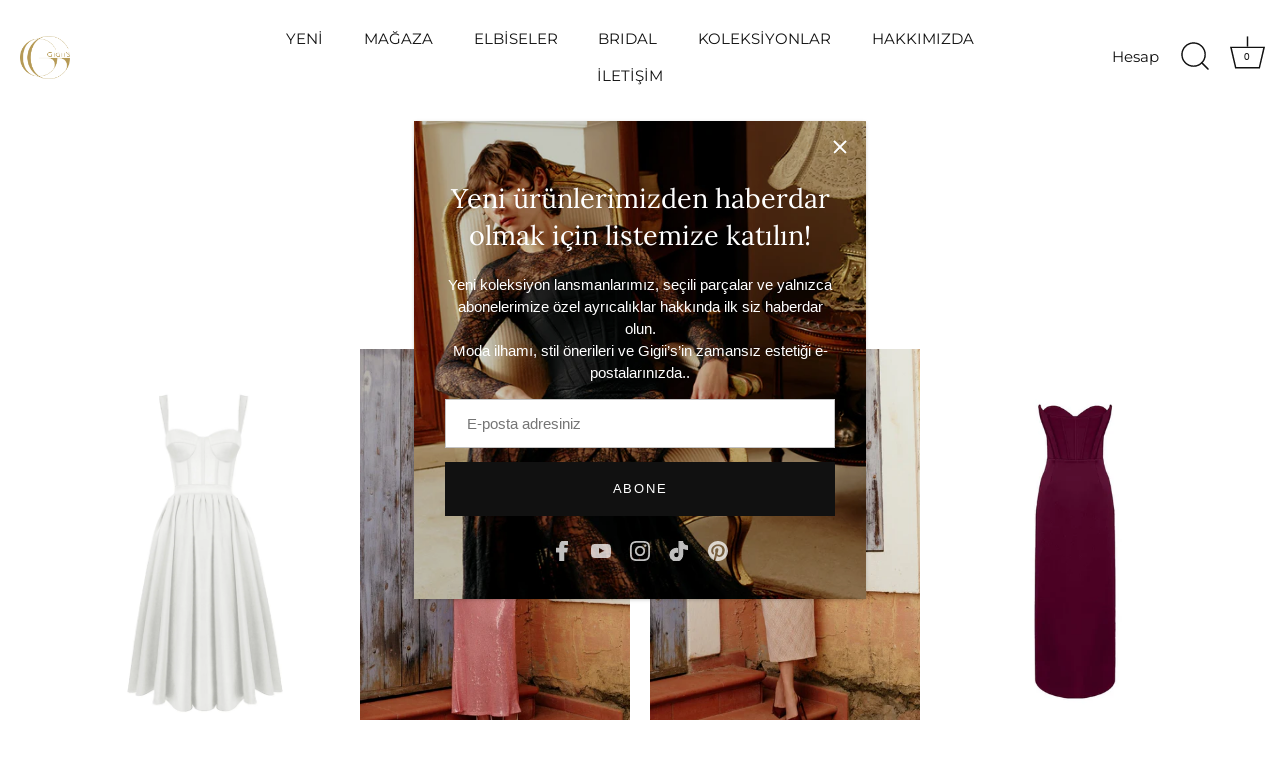

--- FILE ---
content_type: text/html; charset=utf-8
request_url: https://www.gigiis.com/collections/midi-dresses?page=3
body_size: 44977
content:
<!doctype html>
<html class="no-js" lang="tr">
<head>
	<script src="//www.gigiis.com/cdn/shop/files/pandectes-rules.js?v=4463370775834053635"></script>
	
	
  <!-- Showcase 7.0.0 -->
<!-- Google Tag Manager -->
<script>(function(w,d,s,l,i){w[l]=w[l]||[];w[l].push({'gtm.start':
    new Date().getTime(),event:'gtm.js'});var f=d.getElementsByTagName(s)[0],
    j=d.createElement(s),dl=l!='dataLayer'?'&l='+l:'';j.async=true;j.src=
    'https://www.googletagmanager.com/gtm.js?id='+i+dl;f.parentNode.insertBefore(j,f);
})(window,document,'script','dataLayer','GTM-MWWF7JR');

</script>
<!-- End Google Tag Manager -->
  <meta charset="utf-8" />
<meta name="viewport" content="width=device-width,initial-scale=1.0" />
<meta http-equiv="X-UA-Compatible" content="IE=edge">

<link rel="preconnect" href="https://cdn.shopify.com" crossorigin>
<link rel="preconnect" href="https://fonts.shopify.com" crossorigin>
<link rel="preconnect" href="https://monorail-edge.shopifysvc.com"><link rel="preload" as="font" href="//www.gigiis.com/cdn/fonts/montserrat/montserrat_n4.81949fa0ac9fd2021e16436151e8eaa539321637.woff2" type="font/woff2" crossorigin><link rel="preload" as="font" href="//www.gigiis.com/cdn/fonts/lora/lora_n4.9a60cb39eff3bfbc472bac5b3c5c4d7c878f0a8d.woff2" type="font/woff2" crossorigin><link rel="preload" as="font" href="//www.gigiis.com/cdn/fonts/jost/jost_n4.d47a1b6347ce4a4c9f437608011273009d91f2b7.woff2" type="font/woff2" crossorigin><link rel="preload" href="//www.gigiis.com/cdn/shop/t/47/assets/vendor.min.js?v=36987075639955835061695732025" as="script">
<link rel="preload" href="//www.gigiis.com/cdn/shop/t/47/assets/theme.js?v=149511462584908395691695732025" as="script"><link rel="icon" href="//www.gigiis.com/cdn/shop/files/Gigii_s_Logo_Gold.png?crop=center&height=48&v=1654185891&width=48" type="image/png">
<style>
    
    
    
    
    
    
    @font-face {
  font-family: Lora;
  font-weight: 400;
  font-style: normal;
  font-display: swap;
  src: url("//www.gigiis.com/cdn/fonts/lora/lora_n4.9a60cb39eff3bfbc472bac5b3c5c4d7c878f0a8d.woff2") format("woff2"),
       url("//www.gigiis.com/cdn/fonts/lora/lora_n4.4d935d2630ceaf34d2e494106075f8d9f1257d25.woff") format("woff");
}

    @font-face {
  font-family: Montserrat;
  font-weight: 400;
  font-style: normal;
  font-display: swap;
  src: url("//www.gigiis.com/cdn/fonts/montserrat/montserrat_n4.81949fa0ac9fd2021e16436151e8eaa539321637.woff2") format("woff2"),
       url("//www.gigiis.com/cdn/fonts/montserrat/montserrat_n4.a6c632ca7b62da89c3594789ba828388aac693fe.woff") format("woff");
}

    @font-face {
  font-family: Jost;
  font-weight: 400;
  font-style: normal;
  font-display: swap;
  src: url("//www.gigiis.com/cdn/fonts/jost/jost_n4.d47a1b6347ce4a4c9f437608011273009d91f2b7.woff2") format("woff2"),
       url("//www.gigiis.com/cdn/fonts/jost/jost_n4.791c46290e672b3f85c3d1c651ef2efa3819eadd.woff") format("woff");
}

  </style>

  <meta name="theme-color" content="#111111">

  <style data-shopify>
    :root {
      --viewport-height: 100vh;
      --viewport-height-first-section: 100vh;
      --nav-height: 0;
    }
  </style>

  <link href="//www.gigiis.com/cdn/shop/t/47/assets/styles.css?v=161021715166717374861759333095" rel="stylesheet" type="text/css" media="all" />
<script>window.performance && window.performance.mark && window.performance.mark('shopify.content_for_header.start');</script><meta name="facebook-domain-verification" content="gfdc88p70aar7zmy9wo6ren0qvga12">
<meta name="google-site-verification" content="ueQMpQWqmicqAvTk_nLX4zaYKDeZT-VIOIrpxSeLFdI">
<meta id="shopify-digital-wallet" name="shopify-digital-wallet" content="/55821140147/digital_wallets/dialog">
<link rel="alternate" type="application/atom+xml" title="Feed" href="/collections/midi-dresses.atom" />
<link rel="prev" href="/collections/midi-dresses?page=2">
<link rel="alternate" type="application/json+oembed" href="https://www.gigiis.com/collections/midi-dresses.oembed?page=3">
<script async="async" src="/checkouts/internal/preloads.js?locale=tr-TR"></script>
<script id="shopify-features" type="application/json">{"accessToken":"e497c3ad63a15e501d8142cdda431d84","betas":["rich-media-storefront-analytics"],"domain":"www.gigiis.com","predictiveSearch":true,"shopId":55821140147,"locale":"tr"}</script>
<script>var Shopify = Shopify || {};
Shopify.shop = "gigiis-tr.myshopify.com";
Shopify.locale = "tr";
Shopify.currency = {"active":"TRY","rate":"1.0"};
Shopify.country = "TR";
Shopify.theme = {"name":"Analyzify v3.3 | Adv. GDPR Kurulum (10.05.24)","id":136787951848,"schema_name":"Showcase","schema_version":"7.0.0","theme_store_id":677,"role":"main"};
Shopify.theme.handle = "null";
Shopify.theme.style = {"id":null,"handle":null};
Shopify.cdnHost = "www.gigiis.com/cdn";
Shopify.routes = Shopify.routes || {};
Shopify.routes.root = "/";</script>
<script type="module">!function(o){(o.Shopify=o.Shopify||{}).modules=!0}(window);</script>
<script>!function(o){function n(){var o=[];function n(){o.push(Array.prototype.slice.apply(arguments))}return n.q=o,n}var t=o.Shopify=o.Shopify||{};t.loadFeatures=n(),t.autoloadFeatures=n()}(window);</script>
<script id="shop-js-analytics" type="application/json">{"pageType":"collection"}</script>
<script defer="defer" async type="module" src="//www.gigiis.com/cdn/shopifycloud/shop-js/modules/v2/client.init-shop-cart-sync_B9hrTPry.tr.esm.js"></script>
<script defer="defer" async type="module" src="//www.gigiis.com/cdn/shopifycloud/shop-js/modules/v2/chunk.common_DIgBBaVU.esm.js"></script>
<script type="module">
  await import("//www.gigiis.com/cdn/shopifycloud/shop-js/modules/v2/client.init-shop-cart-sync_B9hrTPry.tr.esm.js");
await import("//www.gigiis.com/cdn/shopifycloud/shop-js/modules/v2/chunk.common_DIgBBaVU.esm.js");

  window.Shopify.SignInWithShop?.initShopCartSync?.({"fedCMEnabled":true,"windoidEnabled":true});

</script>
<script>(function() {
  var isLoaded = false;
  function asyncLoad() {
    if (isLoaded) return;
    isLoaded = true;
    var urls = ["","https:\/\/loox.io\/widget\/OBdrTPkXzh\/loox.1676042763882.js?shop=gigiis-tr.myshopify.com","https:\/\/cdn.shopify.com\/s\/files\/1\/0558\/2114\/0147\/t\/47\/assets\/yoast-active-script.js?v=1703013475\u0026shop=gigiis-tr.myshopify.com"];
    for (var i = 0; i < urls.length; i++) {
      var s = document.createElement('script');
      s.type = 'text/javascript';
      s.async = true;
      s.src = urls[i];
      var x = document.getElementsByTagName('script')[0];
      x.parentNode.insertBefore(s, x);
    }
  };
  if(window.attachEvent) {
    window.attachEvent('onload', asyncLoad);
  } else {
    window.addEventListener('load', asyncLoad, false);
  }
})();</script>
<script id="__st">var __st={"a":55821140147,"offset":10800,"reqid":"8c5a7c20-06a2-459b-b14e-94ff2863dce2-1768705511","pageurl":"www.gigiis.com\/collections\/midi-dresses?page=3","u":"7c7ccefdc94d","p":"collection","rtyp":"collection","rid":402970607848};</script>
<script>window.ShopifyPaypalV4VisibilityTracking = true;</script>
<script id="captcha-bootstrap">!function(){'use strict';const t='contact',e='account',n='new_comment',o=[[t,t],['blogs',n],['comments',n],[t,'customer']],c=[[e,'customer_login'],[e,'guest_login'],[e,'recover_customer_password'],[e,'create_customer']],r=t=>t.map((([t,e])=>`form[action*='/${t}']:not([data-nocaptcha='true']) input[name='form_type'][value='${e}']`)).join(','),a=t=>()=>t?[...document.querySelectorAll(t)].map((t=>t.form)):[];function s(){const t=[...o],e=r(t);return a(e)}const i='password',u='form_key',d=['recaptcha-v3-token','g-recaptcha-response','h-captcha-response',i],f=()=>{try{return window.sessionStorage}catch{return}},m='__shopify_v',_=t=>t.elements[u];function p(t,e,n=!1){try{const o=window.sessionStorage,c=JSON.parse(o.getItem(e)),{data:r}=function(t){const{data:e,action:n}=t;return t[m]||n?{data:e,action:n}:{data:t,action:n}}(c);for(const[e,n]of Object.entries(r))t.elements[e]&&(t.elements[e].value=n);n&&o.removeItem(e)}catch(o){console.error('form repopulation failed',{error:o})}}const l='form_type',E='cptcha';function T(t){t.dataset[E]=!0}const w=window,h=w.document,L='Shopify',v='ce_forms',y='captcha';let A=!1;((t,e)=>{const n=(g='f06e6c50-85a8-45c8-87d0-21a2b65856fe',I='https://cdn.shopify.com/shopifycloud/storefront-forms-hcaptcha/ce_storefront_forms_captcha_hcaptcha.v1.5.2.iife.js',D={infoText:'hCaptcha ile korunuyor',privacyText:'Gizlilik',termsText:'Koşullar'},(t,e,n)=>{const o=w[L][v],c=o.bindForm;if(c)return c(t,g,e,D).then(n);var r;o.q.push([[t,g,e,D],n]),r=I,A||(h.body.append(Object.assign(h.createElement('script'),{id:'captcha-provider',async:!0,src:r})),A=!0)});var g,I,D;w[L]=w[L]||{},w[L][v]=w[L][v]||{},w[L][v].q=[],w[L][y]=w[L][y]||{},w[L][y].protect=function(t,e){n(t,void 0,e),T(t)},Object.freeze(w[L][y]),function(t,e,n,w,h,L){const[v,y,A,g]=function(t,e,n){const i=e?o:[],u=t?c:[],d=[...i,...u],f=r(d),m=r(i),_=r(d.filter((([t,e])=>n.includes(e))));return[a(f),a(m),a(_),s()]}(w,h,L),I=t=>{const e=t.target;return e instanceof HTMLFormElement?e:e&&e.form},D=t=>v().includes(t);t.addEventListener('submit',(t=>{const e=I(t);if(!e)return;const n=D(e)&&!e.dataset.hcaptchaBound&&!e.dataset.recaptchaBound,o=_(e),c=g().includes(e)&&(!o||!o.value);(n||c)&&t.preventDefault(),c&&!n&&(function(t){try{if(!f())return;!function(t){const e=f();if(!e)return;const n=_(t);if(!n)return;const o=n.value;o&&e.removeItem(o)}(t);const e=Array.from(Array(32),(()=>Math.random().toString(36)[2])).join('');!function(t,e){_(t)||t.append(Object.assign(document.createElement('input'),{type:'hidden',name:u})),t.elements[u].value=e}(t,e),function(t,e){const n=f();if(!n)return;const o=[...t.querySelectorAll(`input[type='${i}']`)].map((({name:t})=>t)),c=[...d,...o],r={};for(const[a,s]of new FormData(t).entries())c.includes(a)||(r[a]=s);n.setItem(e,JSON.stringify({[m]:1,action:t.action,data:r}))}(t,e)}catch(e){console.error('failed to persist form',e)}}(e),e.submit())}));const S=(t,e)=>{t&&!t.dataset[E]&&(n(t,e.some((e=>e===t))),T(t))};for(const o of['focusin','change'])t.addEventListener(o,(t=>{const e=I(t);D(e)&&S(e,y())}));const B=e.get('form_key'),M=e.get(l),P=B&&M;t.addEventListener('DOMContentLoaded',(()=>{const t=y();if(P)for(const e of t)e.elements[l].value===M&&p(e,B);[...new Set([...A(),...v().filter((t=>'true'===t.dataset.shopifyCaptcha))])].forEach((e=>S(e,t)))}))}(h,new URLSearchParams(w.location.search),n,t,e,['guest_login'])})(!0,!0)}();</script>
<script integrity="sha256-4kQ18oKyAcykRKYeNunJcIwy7WH5gtpwJnB7kiuLZ1E=" data-source-attribution="shopify.loadfeatures" defer="defer" src="//www.gigiis.com/cdn/shopifycloud/storefront/assets/storefront/load_feature-a0a9edcb.js" crossorigin="anonymous"></script>
<script data-source-attribution="shopify.dynamic_checkout.dynamic.init">var Shopify=Shopify||{};Shopify.PaymentButton=Shopify.PaymentButton||{isStorefrontPortableWallets:!0,init:function(){window.Shopify.PaymentButton.init=function(){};var t=document.createElement("script");t.src="https://www.gigiis.com/cdn/shopifycloud/portable-wallets/latest/portable-wallets.tr.js",t.type="module",document.head.appendChild(t)}};
</script>
<script data-source-attribution="shopify.dynamic_checkout.buyer_consent">
  function portableWalletsHideBuyerConsent(e){var t=document.getElementById("shopify-buyer-consent"),n=document.getElementById("shopify-subscription-policy-button");t&&n&&(t.classList.add("hidden"),t.setAttribute("aria-hidden","true"),n.removeEventListener("click",e))}function portableWalletsShowBuyerConsent(e){var t=document.getElementById("shopify-buyer-consent"),n=document.getElementById("shopify-subscription-policy-button");t&&n&&(t.classList.remove("hidden"),t.removeAttribute("aria-hidden"),n.addEventListener("click",e))}window.Shopify?.PaymentButton&&(window.Shopify.PaymentButton.hideBuyerConsent=portableWalletsHideBuyerConsent,window.Shopify.PaymentButton.showBuyerConsent=portableWalletsShowBuyerConsent);
</script>
<script data-source-attribution="shopify.dynamic_checkout.cart.bootstrap">document.addEventListener("DOMContentLoaded",(function(){function t(){return document.querySelector("shopify-accelerated-checkout-cart, shopify-accelerated-checkout")}if(t())Shopify.PaymentButton.init();else{new MutationObserver((function(e,n){t()&&(Shopify.PaymentButton.init(),n.disconnect())})).observe(document.body,{childList:!0,subtree:!0})}}));
</script>

<script>window.performance && window.performance.mark && window.performance.mark('shopify.content_for_header.end');</script><script>
    document.documentElement.className = document.documentElement.className.replace('no-js', 'js');
    window.theme = window.theme || {};
    
      theme.money_format_with_code_preference = "{{amount}}TL";
    
    theme.money_format = "{{amount}}TL";
    theme.money_container = '.theme-money';
    theme.strings = {
      previous: "Önceki",
      next: "Sonraki",
      close: "Kapat",
      addressError: "Bu adres aranırken hata oluştu",
      addressNoResults: "Bu adres için sonuç yok",
      addressQueryLimit: "Google API kullanım sınırını aştınız. \u003ca href=\"https:\/\/developers.google.com\/maps\/premium\/usage-limits\"\u003ePremium Plana\u003c\/a\u003e yükseltmeyi düşünün.",
      authError: "Google Haritalar API Anahtarınızın kimliği doğrulanırken bir sorun oluştu.",
      back: "Geri",
      cartConfirmation: "Devam etmeden önce şartlar ve koşulları kabul etmelisiniz.",
      loadMore: "Daha fazla yükle",
      infiniteScrollNoMore: "Başka sonuç yok",
      priceNonExistent: "Kullanılamaz",
      buttonDefault: "Sepete Ekle",
      buttonPreorder: "Ön sipariş",
      buttonNoStock: "Stoklar tükendi",
      buttonNoVariant: "Kullanılamaz",
      variantNoStock: "Tükendi",
      unitPriceSeparator: "\/",
      colorBoxPrevious: "Öncesi",
      colorBoxNext: "Sonraki",
      colorBoxClose: "Yakın",
      navigateHome: "Ana Sayfa",
      productAddingToCart: "Ekleme",
      productAddedToCart: "Sepete eklendi",
      popupWasAdded: "Sepetinize eklendi",
      popupCheckout: "Alışverişi Tamamla",
      popupContinueShopping: "Alışverişe devam",
      onlyXLeft: "[[ quantity ]] Stokta var",
      priceSoldOut: "Tükendi",
      inventoryLowStock: "Az stok",
      inventoryInStock: "Stokta",
      loading: "Yükleniyor...",
      viewCart: "Sepeti görüntüle",
      page: "Sayfa {{ sayfa }}",
      imageSlider: "Görüntü kaydırıcı",
      clearAll: "Tümünü sil"
    };
    theme.routes = {
      root_url: '/',
      cart_url: '/cart',
      cart_add_url: '/cart/add',
      cart_change_url: '/cart/change',
      cart_update_url: '/cart/update.js',
      checkout: '/checkout'
    };
    theme.settings = {
      animationEnabledDesktop: false,
      animationEnabledMobile: true
    };

    theme.checkViewportFillers = function(){
      var toggleState = false;
      var elPageContent = document.getElementById('page-content');
      if(elPageContent) {
        var elOverlapSection = elPageContent.querySelector('.header-overlap-section');
        if (elOverlapSection) {
          var padding = parseInt(getComputedStyle(elPageContent).getPropertyValue('padding-top'));
          toggleState = ((Math.round(elOverlapSection.offsetTop) - padding) === 0);
        }
      }
      if(toggleState) {
        document.getElementsByTagName('body')[0].classList.add('header-section-overlap');
      } else {
        document.getElementsByTagName('body')[0].classList.remove('header-section-overlap');
      }
    };

    theme.assessAltLogo = function(){
      var elsOverlappers = document.querySelectorAll('.needs-alt-logo');
      var useAltLogo = false;
      if(elsOverlappers.length) {
        var elSiteControl = document.querySelector('#site-control');
        var elSiteControlInner = document.querySelector('#site-control .site-control__inner');
        var headerMid = elSiteControlInner.offsetTop + elSiteControl.offsetTop + elSiteControlInner.offsetHeight / 2;
        Array.prototype.forEach.call(elsOverlappers, function(el, i){
          var thisTop = el.getBoundingClientRect().top;
          var thisBottom = thisTop + el.offsetHeight;
          if(headerMid > thisTop && headerMid < thisBottom) {
            useAltLogo = true;
            return false;
          }
        });
      }
      if(useAltLogo) {
        document.getElementsByTagName('body')[0].classList.add('use-alt-logo');
      } else {
        document.getElementsByTagName('body')[0].classList.remove('use-alt-logo');
      }
    };
  </script>

	<script>var loox_global_hash = '1768316551147';</script><style>.loox-reviews-default { max-width: 1200px; margin: 0 auto; }.loox-rating .loox-icon { color:#B59A57; }
:root { --lxs-rating-icon-color: #B59A57; }</style>


  <script id="hukmegamenu-data" type="application/json">{}</script>
  

    

    

    
  
<!-- BEGIN app block: shopify://apps/pandectes-gdpr/blocks/banner/58c0baa2-6cc1-480c-9ea6-38d6d559556a -->
  
    
      <!-- TCF is active, scripts are loaded above -->
      
      <script>
        
          window.PandectesSettings = {"store":{"id":55821140147,"plan":"plus","theme":"Analyzify v3 | Adv. Kurulum (03.10.23)","primaryLocale":"tr","adminMode":false,"headless":false,"storefrontRootDomain":"","checkoutRootDomain":"","storefrontAccessToken":""},"tsPublished":1743152010,"declaration":{"showPurpose":false,"showProvider":false,"declIntroText":"Web sitesi işlevselliğini optimize etmek, performansı analiz etmek ve size kişiselleştirilmiş deneyim sunmak için çerezleri kullanıyoruz. Bazı çerezler web sitesinin düzgün çalışması ve çalışması için gereklidir. Bu çerezler devre dışı bırakılamaz. Bu pencerede çerez tercihlerinizi yönetebilirsiniz.","showDateGenerated":true},"language":{"unpublished":[],"languageMode":"Single","fallbackLanguage":"tr","languageDetection":"browser","languagesSupported":[]},"texts":{"managed":{"headerText":{"en":"We respect your privacy","tr":"Senin gizliliğine saygı duyuyoruz"},"consentText":{"en":"This website uses cookies to ensure you get the best experience.","tr":"Bu web sitesi en iyi deneyimi yaşamanızı sağlamak için çerezleri kullanır."},"linkText":{"en":"Learn more","tr":"Daha fazla bilgi edin!"},"imprintText":{"en":"Imprint","tr":"Imprint"},"allowButtonText":{"en":"Accept","tr":"Kabul Et"},"denyButtonText":{"en":"Decline","tr":"Reddet"},"dismissButtonText":{"en":"Ok","tr":"TAMAM"},"leaveSiteButtonText":{"en":"Leave this site","tr":"Leave this site"},"preferencesButtonText":{"en":"Preferences","tr":"Ayarlar"},"cookiePolicyText":{"en":"Cookie policy","tr":"Çerez Politikası"},"preferencesPopupTitleText":{"en":"Manage consent preferences","tr":"İzin tercihlerini yönetin"},"preferencesPopupIntroText":{"en":"We use cookies to optimize website functionality, analyze the performance, and provide personalized experience to you. Some cookies are essential to make the website operate and function correctly. Those cookies cannot be disabled. In this window you can manage your preference of cookies.","tr":"Web sitesi işlevselliğini optimize etmek, performansı analiz etmek ve size kişiselleştirilmiş bir deneyim sunmak için çerezleri kullanıyoruz. Bazı çerezler, web sitesinin düzgün çalışması için gereklidir ve devre dışı bırakılamaz. Bu pencereden çerez tercihlerinizi yönetebilirsiniz."},"preferencesPopupSaveButtonText":{"en":"Save preferences","tr":"Ayarları Kaydet"},"preferencesPopupCloseButtonText":{"en":"Close","tr":"Kapat"},"preferencesPopupAcceptAllButtonText":{"en":"Accept all","tr":"Hepsini kabul et"},"preferencesPopupRejectAllButtonText":{"en":"Reject all","tr":"Hepsini reddet"},"cookiesDetailsText":{"en":"Cookies details","tr":"Çerez ayrıntıları"},"preferencesPopupAlwaysAllowedText":{"en":"Always allowed","tr":"Her zaman izin verilir\t"},"accessSectionParagraphText":{"en":"You have the right to request access to your data at any time.","tr":"İstediğiniz zaman verilerinize erişim talep etme hakkına sahipsiniz."},"accessSectionTitleText":{"en":"Data portability","tr":"Veri taşınabilirliği"},"accessSectionAccountInfoActionText":{"en":"Personal data"},"accessSectionDownloadReportActionText":{"en":"Request export"},"accessSectionGDPRRequestsActionText":{"en":"Data subject requests"},"accessSectionOrdersRecordsActionText":{"en":"Orders"},"rectificationSectionParagraphText":{"en":"You have the right to request your data to be updated whenever you think it is appropriate.","tr":"Verilerinizin uygun olduğunu düşündüğünüzde güncellenmesini talep etme hakkına sahipsiniz."},"rectificationSectionTitleText":{"en":"Data Rectification","tr":"Veri Düzeltme"},"rectificationCommentPlaceholder":{"en":"Describe what you want to be updated"},"rectificationCommentValidationError":{"en":"Comment is required"},"rectificationSectionEditAccountActionText":{"en":"Request an update"},"erasureSectionTitleText":{"en":"Right to be forgotten","tr":"Unutulma hakkı"},"erasureSectionParagraphText":{"en":"You have the right to ask all your data to be erased. After that, you will no longer be able to access your account.","tr":"Tüm verilerinizin silinmesini isteme hakkına sahipsiniz. Bundan sonra artık hesabınıza erişemeyeceksiniz."},"erasureSectionRequestDeletionActionText":{"en":"Request personal data deletion"},"consentDate":{"en":"Consent date"},"consentId":{"en":"Consent ID"},"consentSectionChangeConsentActionText":{"en":"Change consent preference"},"consentSectionConsentedText":{"en":"You consented to the cookies policy of this website on"},"consentSectionNoConsentText":{"en":"You have not consented to the cookies policy of this website."},"consentSectionTitleText":{"en":"Your cookie consent"},"consentStatus":{"en":"Consent preference"},"confirmationFailureMessage":{"en":"Your request was not verified. Please try again and if problem persists, contact store owner for assistance"},"confirmationFailureTitle":{"en":"A problem occurred"},"confirmationSuccessMessage":{"en":"We will soon get back to you as to your request."},"confirmationSuccessTitle":{"en":"Your request is verified"},"guestsSupportEmailFailureMessage":{"en":"Your request was not submitted. Please try again and if problem persists, contact store owner for assistance."},"guestsSupportEmailFailureTitle":{"en":"A problem occurred"},"guestsSupportEmailPlaceholder":{"en":"E-mail address"},"guestsSupportEmailSuccessMessage":{"en":"If you are registered as a customer of this store, you will soon receive an email with instructions on how to proceed."},"guestsSupportEmailSuccessTitle":{"en":"Thank you for your request"},"guestsSupportEmailValidationError":{"en":"Email is not valid"},"guestsSupportInfoText":{"en":"Please login with your customer account to further proceed."},"submitButton":{"en":"Submit"},"submittingButton":{"en":"Submitting..."},"cancelButton":{"en":"Cancel"},"declIntroText":{"en":"We use cookies to optimize website functionality, analyze the performance, and provide personalized experience to you. Some cookies are essential to make the website operate and function correctly. Those cookies cannot be disabled. In this window you can manage your preference of cookies.","tr":"Web sitesi işlevselliğini optimize etmek, performansı analiz etmek ve size kişiselleştirilmiş deneyim sunmak için çerezleri kullanıyoruz. Bazı çerezler web sitesinin düzgün çalışması ve çalışması için gereklidir. Bu çerezler devre dışı bırakılamaz. Bu pencerede çerez tercihlerinizi yönetebilirsiniz."},"declName":{"en":"Name"},"declPurpose":{"en":"Purpose"},"declType":{"en":"Type"},"declRetention":{"en":"Retention"},"declProvider":{"en":"Provider"},"declFirstParty":{"en":"First-party"},"declThirdParty":{"en":"Third-party"},"declSeconds":{"en":"seconds"},"declMinutes":{"en":"minutes"},"declHours":{"en":"hours"},"declDays":{"en":"days"},"declMonths":{"en":"months"},"declYears":{"en":"years"},"declSession":{"en":"Session"},"declDomain":{"en":"Domain"},"declPath":{"en":"Path"}},"categories":{"strictlyNecessaryCookiesTitleText":{"en":"Strictly necessary cookies","tr":"Kesinlikle gerekli çerezler"},"strictlyNecessaryCookiesDescriptionText":{"en":"These cookies are essential in order to enable you to move around the website and use its features, such as accessing secure areas of the website. The website cannot function properly without these cookies.","tr":"Bu çerezler, web sitesinde gezinmenizi ve web sitesinin güvenli alanlarına erişim gibi özelliklerini kullanabilmenizi sağlamak için gereklidir. Bu çerezler olmadan web sitesi düzgün bir şekilde çalışamaz."},"functionalityCookiesTitleText":{"en":"Functional cookies","tr":"İşlevsel çerezler"},"functionalityCookiesDescriptionText":{"en":"These cookies enable the site to provide enhanced functionality and personalisation. They may be set by us or by third party providers whose services we have added to our pages. If you do not allow these cookies then some or all of these services may not function properly.","tr":"Bu çerezler sitenin gelişmiş işlevsellik ve kişiselleştirme sunmasına olanak tanır. Bunlar bizim tarafımızdan veya hizmetlerini sayfalarımıza eklediğimiz üçüncü taraf sağlayıcılar tarafından belirlenebilir. Bu çerezlere izin vermezseniz bu hizmetlerin bir kısmı veya tamamı düzgün çalışmayabilir."},"performanceCookiesTitleText":{"en":"Performance cookies","tr":"Performans çerezleri"},"performanceCookiesDescriptionText":{"en":"These cookies enable us to monitor and improve the performance of our website. For example, they allow us to count visits, identify traffic sources and see which parts of the site are most popular.","tr":"Bu çerezler web sitemizin performansını izlememize ve iyileştirmemize olanak sağlar. Örneğin, ziyaretleri saymamıza, trafik kaynaklarını belirlememize ve sitenin hangi bölümlerinin en popüler olduğunu görmemize olanak tanırlar."},"targetingCookiesTitleText":{"en":"Targeting cookies","tr":"Hedefleme çerezleri"},"targetingCookiesDescriptionText":{"en":"These cookies may be set through our site by our advertising partners. They may be used by those companies to build a profile of your interests and show you relevant adverts on other sites.    They do not store directly personal information, but are based on uniquely identifying your browser and internet device. If you do not allow these cookies, you will experience less targeted advertising.","tr":"Bu çerezler sitemiz aracılığıyla reklam ortaklarımız tarafından ayarlanabilir. Bu şirketler tarafından ilgi alanlarınızın profilini oluşturmak ve diğer sitelerde size alakalı reklamlar göstermek için kullanılabilirler. Doğrudan kişisel bilgileri saklamazlar, ancak tarayıcınızın ve internet cihazınızın benzersiz şekilde tanımlanmasına dayanırlar. Bu çerezlere izin vermezseniz daha az hedefli reklamla karşılaşırsınız."},"unclassifiedCookiesTitleText":{"en":"Unclassified cookies","tr":"Sınıflandırılmamış çerezler"},"unclassifiedCookiesDescriptionText":{"en":"Unclassified cookies are cookies that we are in the process of classifying, together with the providers of individual cookies.","tr":"Sınıflandırılmamış çerezler, bireysel çerez sağlayıcılarıyla birlikte sınıflandırma sürecinde olduğumuz çerezlerdir."}},"auto":{}},"library":{"previewMode":false,"fadeInTimeout":0,"defaultBlocked":0,"showLink":true,"showImprintLink":false,"showGoogleLink":true,"enabled":true,"cookie":{"expiryDays":365,"secure":true,"domain":""},"dismissOnScroll":false,"dismissOnWindowClick":false,"dismissOnTimeout":false,"palette":{"popup":{"background":"#FFFFFF","backgroundForCalculations":{"a":1,"b":255,"g":255,"r":255},"text":"#B59A57"},"button":{"background":"transparent","backgroundForCalculations":{"a":1,"b":255,"g":255,"r":255},"text":"#B59A57","textForCalculation":{"a":1,"b":87,"g":154,"r":181},"border":"#B59A57"}},"content":{"href":"https://gigiis-tr.myshopify.com/policies/privacy-policy","imprintHref":"/","close":"&#10005;","target":"_blank","logo":"<img class=\"cc-banner-logo\" style=\"max-height: 40px;\" src=\"https://gigiis-tr.myshopify.com/cdn/shop/files/pandectes-banner-logo.png\" alt=\"logo\" />"},"window":"<div role=\"dialog\" aria-live=\"polite\" aria-label=\"cookieconsent\" aria-describedby=\"cookieconsent:desc\" id=\"pandectes-banner\" class=\"cc-window-wrapper cc-bottom-wrapper\"><div class=\"pd-cookie-banner-window cc-window {{classes}}\"><!--googleoff: all-->{{children}}<!--googleon: all--></div></div>","compliance":{"custom":"<div class=\"cc-compliance cc-highlight\">{{preferences}}{{dismiss}}</div>"},"type":"custom","layouts":{"basic":"{{logo}}{{messagelink}}{{compliance}}{{close}}"},"position":"bottom","theme":"wired","revokable":false,"animateRevokable":false,"revokableReset":false,"revokableLogoUrl":"https://gigiis-tr.myshopify.com/cdn/shop/files/pandectes-reopen-logo.png","revokablePlacement":"bottom-left","revokableMarginHorizontal":15,"revokableMarginVertical":15,"static":false,"autoAttach":true,"hasTransition":true,"blacklistPage":[""],"elements":{"close":"<button aria-label=\"dismiss cookie message\" type=\"button\" tabindex=\"0\" class=\"cc-close\">{{close}}</button>","dismiss":"<button aria-label=\"dismiss cookie message\" type=\"button\" tabindex=\"0\" class=\"cc-btn cc-btn-decision cc-dismiss\">{{dismiss}}</button>","allow":"<button aria-label=\"allow cookies\" type=\"button\" tabindex=\"0\" class=\"cc-btn cc-btn-decision cc-allow\">{{allow}}</button>","deny":"<button aria-label=\"deny cookies\" type=\"button\" tabindex=\"0\" class=\"cc-btn cc-btn-decision cc-deny\">{{deny}}</button>","preferences":"<button aria-label=\"settings cookies\" tabindex=\"0\" type=\"button\" class=\"cc-btn cc-settings\" onclick=\"Pandectes.fn.openPreferences()\">{{preferences}}</button>"}},"geolocation":{"brOnly":false,"caOnly":false,"chOnly":false,"euOnly":false,"jpOnly":false,"thOnly":false,"zaOnly":false,"canadaOnly":false,"globalVisibility":true},"dsr":{"guestsSupport":false,"accessSectionDownloadReportAuto":false},"banner":{"resetTs":1715266008,"extraCss":"        .cc-banner-logo {max-width: 24em!important;}    @media(min-width: 768px) {.cc-window.cc-floating{max-width: 24em!important;width: 24em!important;}}    .cc-message, .pd-cookie-banner-window .cc-header, .cc-logo {text-align: left}    .cc-window-wrapper{z-index: 2147483647;}    .cc-window{z-index: 2147483647;font-family: inherit;}    .pd-cookie-banner-window .cc-header{font-family: inherit;}    .pd-cp-ui{font-family: inherit; background-color: #FFFFFF;color:#B59A57;}    button.pd-cp-btn, a.pd-cp-btn{}    input + .pd-cp-preferences-slider{background-color: rgba(181, 154, 87, 0.3)}    .pd-cp-scrolling-section::-webkit-scrollbar{background-color: rgba(181, 154, 87, 0.3)}    input:checked + .pd-cp-preferences-slider{background-color: rgba(181, 154, 87, 1)}    .pd-cp-scrolling-section::-webkit-scrollbar-thumb {background-color: rgba(181, 154, 87, 1)}    .pd-cp-ui-close{color:#B59A57;}    .pd-cp-preferences-slider:before{background-color: #FFFFFF}    .pd-cp-title:before {border-color: #B59A57!important}    .pd-cp-preferences-slider{background-color:#B59A57}    .pd-cp-toggle{color:#B59A57!important}    @media(max-width:699px) {.pd-cp-ui-close-top svg {fill: #B59A57}}    .pd-cp-toggle:hover,.pd-cp-toggle:visited,.pd-cp-toggle:active{color:#B59A57!important}    .pd-cookie-banner-window {box-shadow: 0 0 18px rgb(0 0 0 / 20%);}  ","customJavascript":{},"showPoweredBy":false,"logoHeight":40,"revokableTrigger":false,"hybridStrict":false,"cookiesBlockedByDefault":"0","isActive":true,"implicitSavePreferences":false,"cookieIcon":false,"blockBots":false,"showCookiesDetails":true,"hasTransition":true,"blockingPage":false,"showOnlyLandingPage":false,"leaveSiteUrl":"https://www.google.com","linkRespectStoreLang":false},"cookies":{"0":[{"name":"keep_alive","type":"http","domain":"www.gigiis.com","path":"/","provider":"Shopify","firstParty":true,"retention":"30 minute(s)","expires":30,"unit":"declMinutes","purpose":{"en":"Used when international domain redirection is enabled to determine if a request is the first one of a session.","tr":"Used in connection with buyer localization."}},{"name":"localization","type":"http","domain":"www.gigiis.com","path":"/","provider":"Shopify","firstParty":true,"retention":"1 year(s)","expires":1,"unit":"declYears","purpose":{"en":"Used to localize the cart to the correct country.","tr":"Shopify store localization"}},{"name":"secure_customer_sig","type":"http","domain":"www.gigiis.com","path":"/","provider":"Shopify","firstParty":true,"retention":"1 year(s)","expires":1,"unit":"declYears","purpose":{"en":"Used to identify a user after they sign into a shop as a customer so they do not need to log in again.","tr":"Used in connection with customer login."}},{"name":"_cmp_a","type":"http","domain":".gigiis.com","path":"/","provider":"Shopify","firstParty":false,"retention":"1 day(s)","expires":1,"unit":"declDays","purpose":{"en":"Used for managing customer privacy settings.","tr":"Used for managing customer privacy settings."}},{"name":"_tracking_consent","type":"http","domain":".gigiis.com","path":"/","provider":"Shopify","firstParty":false,"retention":"1 year(s)","expires":1,"unit":"declYears","purpose":{"en":"Used to store a user's preferences if a merchant has set up privacy rules in the visitor's region.","tr":"Tracking preferences."}},{"name":"secure_customer_sig","type":"http","domain":"eu.gigiis.com","path":"/","provider":"Shopify","firstParty":false,"retention":"1 year(s)","expires":1,"unit":"declYears","purpose":{"en":"Used to identify a user after they sign into a shop as a customer so they do not need to log in again.","tr":"Used in connection with customer login."}},{"name":"localization","type":"http","domain":"eu.gigiis.com","path":"/","provider":"Shopify","firstParty":false,"retention":"1 year(s)","expires":1,"unit":"declYears","purpose":{"en":"Used to localize the cart to the correct country.","tr":"Shopify store localization"}},{"name":"keep_alive","type":"http","domain":"eu.gigiis.com","path":"/","provider":"Shopify","firstParty":false,"retention":"30 minute(s)","expires":30,"unit":"declMinutes","purpose":{"en":"Used when international domain redirection is enabled to determine if a request is the first one of a session.","tr":"Used in connection with buyer localization."}}],"1":[{"name":"wpm-domain-test","type":"http","domain":"eu.gigiis.com","path":"/","provider":"Shopify","firstParty":false,"retention":"Session","expires":1,"unit":"declSeconds","purpose":{"en":"Used to test Shopify's Web Pixel Manager with the domain to make sure everything is working correctly.\t","tr":"Used to test the storage of parameters about products added to the cart or payment currency"}},{"name":"wpm-domain-test","type":"http","domain":"com","path":"/","provider":"Shopify","firstParty":false,"retention":"Session","expires":1,"unit":"declSeconds","purpose":{"en":"Used to test Shopify's Web Pixel Manager with the domain to make sure everything is working correctly.\t","tr":"Used to test the storage of parameters about products added to the cart or payment currency"}},{"name":"wpm-domain-test","type":"http","domain":"gigiis.com","path":"/","provider":"Shopify","firstParty":false,"retention":"Session","expires":1,"unit":"declSeconds","purpose":{"en":"Used to test Shopify's Web Pixel Manager with the domain to make sure everything is working correctly.\t","tr":"Used to test the storage of parameters about products added to the cart or payment currency"}}],"2":[{"name":"_shopify_y","type":"http","domain":".gigiis.com","path":"/","provider":"Shopify","firstParty":false,"retention":"1 year(s)","expires":1,"unit":"declYears","purpose":{"en":"Shopify analytics.","tr":"Shopify analytics."}},{"name":"_orig_referrer","type":"http","domain":".gigiis.com","path":"/","provider":"Shopify","firstParty":false,"retention":"2 ","expires":2,"unit":"declSession","purpose":{"en":"Allows merchant to identify where people are visiting them from.","tr":"Tracks landing pages."}},{"name":"_landing_page","type":"http","domain":".gigiis.com","path":"/","provider":"Shopify","firstParty":false,"retention":"2 ","expires":2,"unit":"declSession","purpose":{"en":"Capture the landing page of visitor when they come from other sites.","tr":"Tracks landing pages."}},{"name":"_gat","type":"http","domain":".gigiis.com","path":"/","provider":"Google","firstParty":false,"retention":"1 minute(s)","expires":1,"unit":"declMinutes","purpose":{"en":"Cookie is placed by Google Analytics to filter requests from bots.","tr":"Cookie is placed by Google Analytics to filter requests from bots."}},{"name":"_clck","type":"http","domain":".gigiis.com","path":"/","provider":"Microsoft","firstParty":false,"retention":"1 year(s)","expires":1,"unit":"declYears","purpose":{"en":"Used by Microsoft Clarity to store a unique user ID.","tr":"Used by Microsoft Clarity to store a unique user ID."}},{"name":"_gid","type":"http","domain":".gigiis.com","path":"/","provider":"Google","firstParty":false,"retention":"1 day(s)","expires":1,"unit":"declDays","purpose":{"en":"Cookie is placed by Google Analytics to count and track pageviews.","tr":"Cookie is placed by Google Analytics to count and track pageviews."}},{"name":"_shopify_sa_p","type":"http","domain":".gigiis.com","path":"/","provider":"Shopify","firstParty":false,"retention":"30 minute(s)","expires":30,"unit":"declMinutes","purpose":{"en":"Capture the landing page of visitor when they come from other sites to support marketing analytics.","tr":"Shopify analytics relating to marketing & referrals."}},{"name":"_shopify_s","type":"http","domain":".gigiis.com","path":"/","provider":"Shopify","firstParty":false,"retention":"30 minute(s)","expires":30,"unit":"declMinutes","purpose":{"en":"Used to identify a given browser session/shop combination. Duration is 30 minute rolling expiry of last use.","tr":"Shopify analytics."}},{"name":"_shopify_sa_t","type":"http","domain":".gigiis.com","path":"/","provider":"Shopify","firstParty":false,"retention":"30 minute(s)","expires":30,"unit":"declMinutes","purpose":{"en":"Capture the landing page of visitor when they come from other sites to support marketing analytics.","tr":"Shopify analytics relating to marketing & referrals."}},{"name":"_ga","type":"http","domain":".gigiis.com","path":"/","provider":"Google","firstParty":false,"retention":"1 year(s)","expires":1,"unit":"declYears","purpose":{"en":"Cookie is set by Google Analytics with unknown functionality","tr":"Cookie is set by Google Analytics with unknown functionality"}},{"name":"_clsk","type":"http","domain":".gigiis.com","path":"/","provider":"Microsoft","firstParty":false,"retention":"1 day(s)","expires":1,"unit":"declDays","purpose":{"en":"Used by Microsoft Clarity to store a unique user ID.\t","tr":"Used by Microsoft Clarity to store a unique user ID.\t"}},{"name":"_shopify_s","type":"http","domain":"com","path":"/","provider":"Shopify","firstParty":false,"retention":"Session","expires":1,"unit":"declSeconds","purpose":{"en":"Used to identify a given browser session/shop combination. Duration is 30 minute rolling expiry of last use.","tr":"Shopify analytics."}},{"name":"_ga_3F92ZCJJ62","type":"http","domain":".gigiis.com","path":"/","provider":"Google","firstParty":false,"retention":"1 year(s)","expires":1,"unit":"declYears","purpose":{"tr":""}},{"name":"_ga_7FWT3FP10J","type":"http","domain":".gigiis.com","path":"/","provider":"Google","firstParty":false,"retention":"1 year(s)","expires":1,"unit":"declYears","purpose":{"tr":""}},{"name":"_ga_CPN1YLQRG7","type":"http","domain":".gigiis.com","path":"/","provider":"Google","firstParty":false,"retention":"1 year(s)","expires":1,"unit":"declYears","purpose":{"tr":""}},{"name":"_ga_TE87D5KH61","type":"http","domain":".gigiis.com","path":"/","provider":"Google","firstParty":false,"retention":"1 year(s)","expires":1,"unit":"declYears","purpose":{"tr":""}}],"4":[{"name":"_gcl_au","type":"http","domain":".gigiis.com","path":"/","provider":"Google","firstParty":false,"retention":"3 month(s)","expires":3,"unit":"declMonths","purpose":{"en":"Cookie is placed by Google Tag Manager to track conversions.","tr":"Cookie is placed by Google Tag Manager to track conversions."}},{"name":"_ttp","type":"http","domain":".tiktok.com","path":"/","provider":"TikTok","firstParty":false,"retention":"1 year(s)","expires":1,"unit":"declYears","purpose":{"en":"To measure and improve the performance of your advertising campaigns and to personalize the user's experience (including ads) on TikTok.","tr":"To measure and improve the performance of your advertising campaigns and to personalize the user's experience (including ads) on TikTok."}},{"name":"_ttp","type":"http","domain":".gigiis.com","path":"/","provider":"TikTok","firstParty":false,"retention":"1 year(s)","expires":1,"unit":"declYears","purpose":{"en":"To measure and improve the performance of your advertising campaigns and to personalize the user's experience (including ads) on TikTok.","tr":"To measure and improve the performance of your advertising campaigns and to personalize the user's experience (including ads) on TikTok."}},{"name":"_fbp","type":"http","domain":".gigiis.com","path":"/","provider":"Facebook","firstParty":false,"retention":"3 month(s)","expires":3,"unit":"declMonths","purpose":{"en":"Cookie is placed by Facebook to track visits across websites.","tr":"Cookie is placed by Facebook to track visits across websites."}},{"name":"_tt_enable_cookie","type":"http","domain":".gigiis.com","path":"/","provider":"TikTok","firstParty":false,"retention":"1 year(s)","expires":1,"unit":"declYears","purpose":{"en":"Used to identify a visitor.","tr":"Used to identify a visitor."}},{"name":"IDE","type":"http","domain":".doubleclick.net","path":"/","provider":"Google","firstParty":false,"retention":"1 year(s)","expires":1,"unit":"declYears","purpose":{"en":"To measure the visitors’ actions after they click through from an advert. Expires after 1 year.","tr":"To measure the visitors’ actions after they click through from an advert. Expires after 1 year."}},{"name":"_scid","type":"http","domain":".gigiis.com","path":"/","provider":"Snapchat","firstParty":false,"retention":"1 year(s)","expires":1,"unit":"declYears","purpose":{"en":"Used by Snapchat to help identify a visitor.","tr":"Used by Snapchat to help identify a visitor."}},{"name":"MUID","type":"http","domain":".bing.com","path":"/","provider":"Microsoft","firstParty":false,"retention":"1 year(s)","expires":1,"unit":"declYears","purpose":{"en":"Cookie is placed by Microsoft to track visits across websites.","tr":"Cookie is placed by Microsoft to track visits across websites."}},{"name":"MUID","type":"http","domain":".clarity.ms","path":"/","provider":"Microsoft","firstParty":false,"retention":"1 year(s)","expires":1,"unit":"declYears","purpose":{"en":"Cookie is placed by Microsoft to track visits across websites.","tr":"Cookie is placed by Microsoft to track visits across websites."}},{"name":"_ama","type":"http","domain":"eu.gigiis.com","path":"/","provider":"Optimizely","firstParty":false,"retention":"1 year(s)","expires":1,"unit":"declYears","purpose":{"en":"Used by Optimizely service.","tr":"Used by Optimizely service."}}],"8":[{"name":"X-AB","type":"http","domain":"sc-static.net","path":"/scevent.min.js","provider":"Unknown","firstParty":false,"retention":"1 day(s)","expires":1,"unit":"declDays","purpose":{"tr":""}},{"name":"_scsrid_r","type":"http","domain":".gigiis.com","path":"/","provider":"Unknown","firstParty":false,"retention":"1 year(s)","expires":1,"unit":"declYears","purpose":{"tr":""}},{"name":"_scid_r","type":"http","domain":".gigiis.com","path":"/","provider":"Unknown","firstParty":false,"retention":"1 year(s)","expires":1,"unit":"declYears","purpose":{"tr":""}},{"name":"CLID","type":"http","domain":"www.clarity.ms","path":"/","provider":"Unknown","firstParty":false,"retention":"1 year(s)","expires":1,"unit":"declYears","purpose":{"tr":""}},{"name":"MR","type":"http","domain":".c.bing.com","path":"/","provider":"Unknown","firstParty":false,"retention":"1 ","expires":1,"unit":"declSession","purpose":{"tr":""}},{"name":"SRM_B","type":"http","domain":".c.bing.com","path":"/","provider":"Unknown","firstParty":false,"retention":"1 year(s)","expires":1,"unit":"declYears","purpose":{"tr":""}},{"name":"SM","type":"http","domain":".c.clarity.ms","path":"/","provider":"Unknown","firstParty":false,"retention":"Session","expires":-55,"unit":"declYears","purpose":{"tr":""}},{"name":"MR","type":"http","domain":".c.clarity.ms","path":"/","provider":"Unknown","firstParty":false,"retention":"1 ","expires":1,"unit":"declSession","purpose":{"tr":""}},{"name":"ANONCHK","type":"http","domain":".c.clarity.ms","path":"/","provider":"Unknown","firstParty":false,"retention":"10 minute(s)","expires":10,"unit":"declMinutes","purpose":{"tr":""}},{"name":"_shopify_essential","type":"http","domain":"eu.gigiis.com","path":"/","provider":"Unknown","firstParty":false,"retention":"1 year(s)","expires":1,"unit":"declYears","purpose":{"en":"Contains essential information for the correct functionality of a store such as session and checkout information and anti-tampering data.","tr":""}},{"name":"_shopify_essential","type":"http","domain":"www.gigiis.com","path":"/","provider":"Unknown","firstParty":true,"retention":"1 year(s)","expires":1,"unit":"declYears","purpose":{"en":"Contains essential information for the correct functionality of a store such as session and checkout information and anti-tampering data.","tr":""}},{"name":"_scsrid","type":"http","domain":".gigiis.com","path":"/","provider":"Unknown","firstParty":false,"retention":"1 year(s)","expires":1,"unit":"declYears","purpose":{"tr":""}}]},"blocker":{"isActive":false,"googleConsentMode":{"id":"","analyticsId":"","adwordsId":"","isActive":true,"adStorageCategory":4,"analyticsStorageCategory":2,"personalizationStorageCategory":1,"functionalityStorageCategory":1,"customEvent":true,"securityStorageCategory":0,"redactData":true,"urlPassthrough":false,"dataLayerProperty":"dataLayer","waitForUpdate":0,"useNativeChannel":true},"facebookPixel":{"id":"","isActive":false,"ldu":false},"microsoft":{},"rakuten":{"isActive":false,"cmp":false,"ccpa":false},"klaviyoIsActive":false,"gpcIsActive":false,"defaultBlocked":0,"patterns":{"whiteList":[],"blackList":{"1":[],"2":[],"4":[],"8":[]},"iframesWhiteList":[],"iframesBlackList":{"1":[],"2":[],"4":[],"8":[]},"beaconsWhiteList":[],"beaconsBlackList":{"1":[],"2":[],"4":[],"8":[]}}}};
        
        window.addEventListener('DOMContentLoaded', function(){
          const script = document.createElement('script');
          
            script.src = "https://cdn.shopify.com/extensions/019bcaca-2a7e-799d-b8a2-db0246deb318/gdpr-226/assets/pandectes-core.js";
          
          script.defer = true;
          document.body.appendChild(script);
        })
      </script>
    
  


<!-- END app block --><!-- BEGIN app block: shopify://apps/geo-pro-geolocation/blocks/geopro/16fc5313-7aee-4e90-ac95-f50fc7c8b657 --><!-- This snippet is used to load Geo:Pro data on the storefront -->
<meta class='geo-ip' content='[base64]'>
<!-- This snippet initializes the plugin -->
<script async>
  try {
    const loadGeoPro=()=>{let e=e=>{if(!e||e.isCrawler||"success"!==e.message){window.geopro_cancel="1";return}let o=e.isAdmin?"el-geoip-location-admin":"el-geoip-location",s=Date.now()+864e5;localStorage.setItem(o,JSON.stringify({value:e.data,expires:s})),e.isAdmin&&localStorage.setItem("el-geoip-admin",JSON.stringify({value:"1",expires:s}))},o=new XMLHttpRequest;o.open("GET","https://geo.geoproapp.com?x-api-key=91e359ab7-2b63-539e-1de2-c4bf731367a7",!0),o.responseType="json",o.onload=()=>e(200===o.status?o.response:null),o.send()},load=!["el-geoip-location-admin","el-geoip-location"].some(e=>{try{let o=JSON.parse(localStorage.getItem(e));return o&&o.expires>Date.now()}catch(s){return!1}});load&&loadGeoPro();
  } catch(e) {
    console.warn('Geo:Pro error', e);
    window.geopro_cancel = '1';
  }
</script>
<script src="https://cdn.shopify.com/extensions/019b746b-26da-7a64-a671-397924f34f11/easylocation-195/assets/easylocation-storefront.min.js" type="text/javascript" async></script>


<!-- END app block --><!-- BEGIN app block: shopify://apps/analyzify-ga4-ads-tracking/blocks/app-embed-v4/69637cfd-dd6f-4511-aa97-7037cfb5515c -->


<!-- BEGIN app snippet: an_analyzify_settings -->







<script defer>
  // AN_ANALYZIFY_SETTINGS
  (() => {
    try {
      const startTime = performance.now();
      window.analyzify = window.analyzify || {};
  
      window.analyzify.log = (t, groupName, nestedGroupName) => {
        try {
          const styles = {
            default: 'color:#fff;background:#413389;',
            an_analyzify: 'color:#fff;background:#1f77b4;', 
            an_analyzify_settings: 'color:#fff;background:#ff7f0e;', 
            an_fb: 'color:#fff;background:#2ca02c;', 
            an_criteo: 'color:#fff;background:#d62728;', 
            an_bing: 'color:#fff;background:#9467bd;', 
            an_clarity: 'color:#fff;background:#8c564b;', 
            an_hotjar: 'color:#fff;background:#8c564b;', 
            an_gtm: 'color:#fff;background:#e377c2;', 
            an_klaviyo: 'color:#fff;background:#7f7f7f;', 
            an_pinterest: 'color:#fff;background:#bcbd22;', 
            an_rebuy: 'color:#fff;background:#17becf;', 
            an_tiktok: 'color:#fff;background:#ffbb78;', 
            an_x: 'color:#fff;background:#98df8a;', 
            an_consent: 'color:#fff;background:#ff9896;' 
          };

          if (window.analyzify.logging && t != null) {
            const style = styles[groupName] || styles['default'];
            console.log(`%c[${groupName || 'Analyzify'}]${nestedGroupName ? ` ${nestedGroupName}` : ''}`, style, t);
            analyzify.logs.push(t);
            if (analyzify?.stopAtLog) {
              debugger;
            }
          }
        } catch (error) {
          console.error("Error processing analyzify settings:", error);
        }
      }

      (() => {
        try {
          window.analyzify = {
            ...window.analyzify,
            logging: "" == "true",
            logs: [],
            testing_environment: false,
            consent_version: null,
            initial_load: {},
            variant_changed_with_view_item: false,
            chunk_size: 25,
            properties: {
              GTM: {
                status: true,
                id: "",
                multiple_view_item_list: false,
                feed_country: "",
                feed_region: "",
                feed_language: "",
                merchant_id: "",
                enhanced_params: true,
                replace_session_id: false,
                replace_gclid: false,
                variant_changed: true,
                generate_lead: true,
              },
              GADS: {
                status:false, 
                conversion_linker:false, 
                allow_ad_personalization_signals:false,
                ads_data_redaction:false,
                url_passthrough:false,
                primary: {
                  status:false,
                  id: "",
                  feed_country: "TR",
                  feed_region: "TR",
                  merchant_id: "",
                  feed_language: "",
                  product_id_format: "product_sku", 
                  replace_session_id:false,
                  replace_gclid:false,
                  remarketing: {
                    status:false,
                    gads_remarketing_id_format: "product_sku",
                    events: { 
                      view_item_list: false, 
                      view_item: false,
                      add_to_cart: false,
                      remove_from_cart: false,
                      begin_checkout: false,
                      purchase: false,
                      generate_lead: false,
                    }
                  },
                  conversions: {
                    view_item: {
                        status: false,
                        value: "",
                    },
                    add_to_cart: {
                        status: false,
                        value: "",
                    },
                    begin_checkout: {
                        status: false,
                        value: "",
                    },
                    purchase: {
                        status: false,
                        value: "",
                    },
                    generate_lead: {
                      status: false,
                      value: "",
                    }
                  }
                },
                secondary: {
                  status: false,
                  id: "",
                  feed_country: "",
                  feed_region: "",
                  merchant_id: "",
                  feed_language: "",
                  product_id_format: "product_sku",
                  remarketing: {
                    gads_remarketing_id_format: "product_sku",
                    status: false,
                    events: {
                      view_item_list: false,
                      view_item: false,
                      add_to_cart: false,
                      remove_from_cart: false,
                      begin_checkout: false,
                      purchase: false,
                      generate_lead: false,
                    }
                  },
                  conversions: {
                    view_item: {
                      status: false,
                      value: "",
                    },
                    add_to_cart:{
                      status: false,
                      value: "",
                    },
                    begin_checkout:{
                      status: false,
                      value: "",
                    },
                    purchase:{
                      status: false,
                      value: "",
                    },
                    generate_lead: {
                      status: false,
                      value: "",
                    }
                  }
                }
              },
              GA4: {
                status: false,
                multiple_view_item_list: false,
                enhanced_params: true,
                all_forms: false,
                primary: {
                  status: false,
                  id: "",
                  product_id_format: "product_sku",
                  replace_session_id: false,
                  events: {
                    variant_changed: true,
                    view_item_list: false,
                    select_item: false,
                    nav_click: false,
                    view_item: false,
                    add_to_cart: false,
                    add_to_wishlist: false,
                    view_cart: false,
                    remove_from_cart: false,
                    begin_checkout: false,
                    purchase: false,
                    generate_lead: true,
                    page_404: true,
                  }
                },
                secondary: {
                  status: false,
                  id: "",
                  product_id_format: "product_sku",
                  replace_session_id: false,
                  events: {
                      variant_changed: true,
                      view_item_list: false,
                      select_item: false,
                      nav_click: false,
                      view_item: false,
                      add_to_cart: false,
                      add_to_wishlist: false,
                      view_cart: false,
                      remove_from_cart: false,
                      begin_checkout: false,
                      purchase: false,
                      generate_lead: true, // @check & set: false
                      page_404: true,
                  }
                } 
              },
              X: {
                status: false,
                id:"",
                product_id_format: "product_sku",
                events:{
                    page_view: "",
                    add_to_cart: "",
                    begin_checkout: "",
                    search: ""
                }
              },
              BING: {
                status: false,
                id: "",
                product_id_format: "product_sku",
                events: {
                    home: true,
                    view_item: true,
                    view_item_list: true,
                    view_cart: true,
                    search: true,
                    add_to_cart: false,
                    begin_checkout: false,
                    purchase: false
                }
              },
              FACEBOOK: {
                status: false,
                all_forms: false,
                primary: {
                    status: false,
                    id: "",
                    product_id_format: "",
                    events: {
                        view_content: false,
                        view_collection: true,
                        search: false,
                        add_to_cart: false,
                        add_to_wishlist: false,
                        view_cart: true,
                        initiate_checkout: false,
                        add_payment_info: false,
                        generate_lead: true,
                        purchase: false,
                    }
                },
                secondary: {
                    status: false,
                    id: "",
                    product_id_format: "",
                    events: {
                        view_content: false,
                        view_collection: true,
                        search: false,
                        add_to_cart: false,
                        add_to_wishlist: false,
                        view_cart: true,
                        initiate_checkout: false,
                        add_payment_info: false,
                        generate_lead: true,
                        purchase: false,
                    }
                }
              },
              SERVERSIDE: {
                store_id: null,
                status: false,
                measurement_id: null,
                datalayer: false,
                endpoint: 'https://analyzifycdn.com/collect',
                testEndpoint: 'https://stag.analyzifycdn.com/collect', 
                azfy_attribution: 'dual',
                shop_domain: "www.gigiis.com",
                all_forms: false,
                events: {
                    add_to_cart: false,
                    view_item: true,
                    page_view: true,
                    begin_checkout: false,
                    search: true,
                    generate_lead: true,
                },
                sendCartUpdateDebug: false,
              },
              PINTEREST:{
                status: false,
                id: "",
                product_id_format: "product_sku",
                events:{
                    view_item_list: false,
                    view_item: false,
                    add_to_cart: false,
                    purchase: false,
                }
              },
              CRITEO:{
                status: false,
                id: "",
                product_id_format: "product_sku",
                events:{
                    view_item_list: false,
                    view_item: false,
                    add_to_cart: false,
                    view_cart: false,
                    purchase: false,
                }
              },
              CLARITY:{
                status: false,
                id: "",
                events: {
                  view_item: false,
                  view_item_list: false,
                  view_cart: false,
                  add_to_cart: false,
                  add_to_wishlist: false,
                  remove_from_cart: false,
                  begin_checkout: false,
                  search: false,
                }
              },
              HOTJAR:{
                status: false,
                id: "",
                events: {
                  view_item: false,
                  view_item_list: false,
                  view_cart: false,
                  add_to_cart: false,
                  add_to_wishlist: false,
                  remove_from_cart: false,
                  begin_checkout: false,
                  search: false,
                }
              },             
              SNAPCHAT:{
                status: false,
                id: "",
                events: {
                  view_item: false,
                  add_to_cart: false,
                  initiate_checkout: false,
                },
                product_id_format: "product_sku",
              },
              KLAVIYO:{
                status: false,
                id: "",
                product_id_format: "product_sku",
                events:{
                    subscribe: false, // did not seem to be defined in the settings
                    view_item_list: false,
                    view_item: false,
                    add_to_cart: false,
                    add_to_wishlist: true,
                    begin_checkout: false,
                    search: false,
                    purchase: false, // did not seem to be defined in the settings
                }
              },
              
              TIKTOK:{
                status: false,
                id: "",
                product_id_format: "product_sku",
                all_forms: false,
                events:{
                    view_item: false,
                    add_to_cart: false,
                    begin_checkout: false,
                    search: false,
                    purchase: false,
                    generate_lead: true,
                }
              }
            },
            send_unhashed_email: false,
            hide_raw_userdata: false,
            feed_region: 'TR',
            feed_country: 'TR',
            debug_mode: false,
            rebuy_atc_rfc: false,
            pageFly: false,
            user_id_format: "cid",
            send_user_id: true,
            addedProduct: null
          }
        } catch (error) {
          console.error("Error processing analyzify settings:", error);
        }
      })();

      window.analyzify_custom_classes = '';
      window.analyzify_measurement_id = '';
      window.analyzify_measurement_id_v3 = 'G-3F92ZCJJ62';
      window.analyzify.gtag_config = {};

      // @check
      window.collection_sku_list = [
        
        '',
        
        'GYC55132-XS',
        
        'GYC35120-XS',
        
        '',
        
        '',
        
        '',
        
        'NYE26983',
        
        ''
        
      ];

      window.analyzify.cart_attributes = null;
      window.analyzify.eventId = null;
      window.analyzify.cart_id = null;
      window.analyzify.sh_info_obj = {};

      // @check
      const orders = [
        
      ];
      // @check
      const totalOrderPrice = orders.reduce((acc, price) => acc + price, 0);

      window.analyzify.shopify_customer  = {
        
        type: 'visitor',
        
      };

      // @check
      window.analyzify.shopify_template = 'collection';

      (() => {
        try {
          
            window.analyzify.getCollectionObj = (() => {
              try {
                return {
                  products: [
                    
                    {
                      title: "Mattise Dress - White",
                      id: 9092478697704,
                      handle: "mattise-dress-white",
                      price: 1859000,
                      compare_at_price: 1859000,
                      type: "",
                      vendor: "Gigii's",
                      available: true,
                      tags: ["beyaz","bridal","elbise","En yeniler","friday","gece elbise","gece elbisesi","maksi elbise","maxi elbise","midi","midi elbise","uzun elbise"],
                      taxonomy: {
                        id: "aa-1-4",
                        name: "Elbiseler",
                        ancestors: ["Giyim Eşyaları","Kıyafet ve Aksesuarlar"]
                      },
                      options: ["Boyut"],
                      variants: [
                        
                          {
                            id: 47111168950504,
                            title: "XS",
                            price: 1859000,
                            available: true,
                            sku: "",
                            barcode: "",
                            compare_at_price: 1859000,
                            // inventory_quantity: 3,
                          },
                        
                          {
                            id: 47111168983272,
                            title: "S",
                            price: 1859000,
                            available: true,
                            sku: "",
                            barcode: "",
                            compare_at_price: 1859000,
                            // inventory_quantity: 4,
                          },
                        
                          {
                            id: 47111169016040,
                            title: "M",
                            price: 1859000,
                            available: true,
                            sku: "",
                            barcode: "",
                            compare_at_price: 1859000,
                            // inventory_quantity: 4,
                          },
                        
                          {
                            id: 47111169048808,
                            title: "L",
                            price: 1859000,
                            available: true,
                            sku: "",
                            barcode: "",
                            compare_at_price: 1859000,
                            // inventory_quantity: 5,
                          }
                        
                      ],
                    },
                  
                    {
                      title: "Rosella Dress",
                      id: 9229107200232,
                      handle: "rosella-dress",
                      price: 1990000,
                      compare_at_price: null,
                      type: "Elbise",
                      vendor: "Gigii's",
                      available: true,
                      tags: ["dress","dresses","elbise","En yeniler","gece elbise","gece elbisesi","midi","midi dress","midi elbise","romance"],
                      taxonomy: {
                        id: "aa-1-4",
                        name: "Elbiseler",
                        ancestors: ["Giyim Eşyaları","Kıyafet ve Aksesuarlar"]
                      },
                      options: ["Beden"],
                      variants: [
                        
                          {
                            id: 47712777666792,
                            title: "XS",
                            price: 1990000,
                            available: true,
                            sku: "GYC55132-XS",
                            barcode: null,
                            compare_at_price: null,
                            // inventory_quantity: 5,
                          },
                        
                          {
                            id: 47712777699560,
                            title: "S",
                            price: 1990000,
                            available: true,
                            sku: "GYC55132-S",
                            barcode: null,
                            compare_at_price: null,
                            // inventory_quantity: 5,
                          },
                        
                          {
                            id: 47712777732328,
                            title: "M",
                            price: 1990000,
                            available: true,
                            sku: "GYC55132-M",
                            barcode: null,
                            compare_at_price: null,
                            // inventory_quantity: 5,
                          },
                        
                          {
                            id: 47712777765096,
                            title: "L",
                            price: 1990000,
                            available: true,
                            sku: "GYC55132-L",
                            barcode: null,
                            compare_at_price: null,
                            // inventory_quantity: 5,
                          }
                        
                      ],
                    },
                  
                    {
                      title: "Joanna Dress",
                      id: 9229115195624,
                      handle: "joanna-dress",
                      price: 1790000,
                      compare_at_price: null,
                      type: "Elbise",
                      vendor: "Gigii's",
                      available: true,
                      tags: ["bridal","bride","dress","dresses","elbise","En yeniler","gece elbise","gece elbisesi","midi dress","midi elbise","Nuova","romance","white"],
                      taxonomy: {
                        id: "aa-1-4",
                        name: "Elbiseler",
                        ancestors: ["Giyim Eşyaları","Kıyafet ve Aksesuarlar"]
                      },
                      options: ["Beden"],
                      variants: [
                        
                          {
                            id: 47712813121768,
                            title: "XS",
                            price: 1790000,
                            available: true,
                            sku: "GYC35120-XS",
                            barcode: null,
                            compare_at_price: null,
                            // inventory_quantity: 5,
                          },
                        
                          {
                            id: 47712813154536,
                            title: "S",
                            price: 1790000,
                            available: true,
                            sku: "GYC35120-S",
                            barcode: null,
                            compare_at_price: null,
                            // inventory_quantity: 5,
                          },
                        
                          {
                            id: 47712813187304,
                            title: "M",
                            price: 1790000,
                            available: true,
                            sku: "GYC35120-M",
                            barcode: null,
                            compare_at_price: null,
                            // inventory_quantity: 5,
                          },
                        
                          {
                            id: 47712813220072,
                            title: "L",
                            price: 1790000,
                            available: true,
                            sku: "GYC35120-L",
                            barcode: null,
                            compare_at_price: null,
                            // inventory_quantity: 4,
                          }
                        
                      ],
                    },
                  
                    {
                      title: "Monaco Dress - Burgundy",
                      id: 9244989292776,
                      handle: "monaco-dress-burgundy",
                      price: 1759000,
                      compare_at_price: 1759000,
                      type: "Elbise",
                      vendor: "Gigii's",
                      available: true,
                      tags: ["elbise","En yeniler","friday","gece elbise","gece elbisesi","midi elbise","Queen","saten elbise"],
                      taxonomy: {
                        id: "aa-1-4",
                        name: "Elbiseler",
                        ancestors: ["Giyim Eşyaları","Kıyafet ve Aksesuarlar"]
                      },
                      options: ["Beden"],
                      variants: [
                        
                          {
                            id: 47772370895080,
                            title: "XS",
                            price: 1759000,
                            available: true,
                            sku: null,
                            barcode: "",
                            compare_at_price: 1759000,
                            // inventory_quantity: 5,
                          },
                        
                          {
                            id: 47772370927848,
                            title: "S",
                            price: 1759000,
                            available: true,
                            sku: null,
                            barcode: "",
                            compare_at_price: 1759000,
                            // inventory_quantity: 5,
                          },
                        
                          {
                            id: 47772370960616,
                            title: "M",
                            price: 1759000,
                            available: true,
                            sku: null,
                            barcode: "",
                            compare_at_price: 1759000,
                            // inventory_quantity: 5,
                          },
                        
                          {
                            id: 47772370993384,
                            title: "L",
                            price: 1759000,
                            available: true,
                            sku: null,
                            barcode: "",
                            compare_at_price: 1759000,
                            // inventory_quantity: 5,
                          }
                        
                      ],
                    },
                  
                    {
                      title: "Monaco Dress - Royalblue",
                      id: 9244989620456,
                      handle: "monaco-dress-royalblue",
                      price: 1759000,
                      compare_at_price: 1759000,
                      type: "Elbise",
                      vendor: "Gigii's",
                      available: true,
                      tags: ["elbise","En yeniler","friday","gece elbise","gece elbisesi","midi elbise","Queen","saten elbise"],
                      taxonomy: {
                        id: "aa-1-4",
                        name: "Elbiseler",
                        ancestors: ["Giyim Eşyaları","Kıyafet ve Aksesuarlar"]
                      },
                      options: ["Beden"],
                      variants: [
                        
                          {
                            id: 47772372762856,
                            title: "XS",
                            price: 1759000,
                            available: true,
                            sku: null,
                            barcode: "",
                            compare_at_price: 1759000,
                            // inventory_quantity: 5,
                          },
                        
                          {
                            id: 47772372795624,
                            title: "S",
                            price: 1759000,
                            available: true,
                            sku: null,
                            barcode: "",
                            compare_at_price: 1759000,
                            // inventory_quantity: 5,
                          },
                        
                          {
                            id: 47772372828392,
                            title: "M",
                            price: 1759000,
                            available: true,
                            sku: null,
                            barcode: "",
                            compare_at_price: 1759000,
                            // inventory_quantity: 5,
                          },
                        
                          {
                            id: 47772372861160,
                            title: "L",
                            price: 1759000,
                            available: true,
                            sku: null,
                            barcode: "",
                            compare_at_price: 1759000,
                            // inventory_quantity: 5,
                          }
                        
                      ],
                    },
                  
                    {
                      title: "Monaco Dress - White",
                      id: 9244991324392,
                      handle: "monaco-dress-white",
                      price: 1759000,
                      compare_at_price: 1759000,
                      type: "Elbise",
                      vendor: "Gigii's",
                      available: true,
                      tags: ["elbise","En yeniler","friday","gece elbise","gece elbisesi","midi elbise","saten elbise"],
                      taxonomy: {
                        id: "aa-1-4",
                        name: "Elbiseler",
                        ancestors: ["Giyim Eşyaları","Kıyafet ve Aksesuarlar"]
                      },
                      options: ["Beden"],
                      variants: [
                        
                          {
                            id: 47772381053160,
                            title: "XS",
                            price: 1759000,
                            available: true,
                            sku: null,
                            barcode: "",
                            compare_at_price: 1759000,
                            // inventory_quantity: 5,
                          },
                        
                          {
                            id: 47772381085928,
                            title: "S",
                            price: 1759000,
                            available: true,
                            sku: null,
                            barcode: "",
                            compare_at_price: 1759000,
                            // inventory_quantity: 5,
                          },
                        
                          {
                            id: 47772381118696,
                            title: "M",
                            price: 1759000,
                            available: true,
                            sku: null,
                            barcode: "",
                            compare_at_price: 1759000,
                            // inventory_quantity: 5,
                          },
                        
                          {
                            id: 47772381151464,
                            title: "L",
                            price: 1759000,
                            available: true,
                            sku: null,
                            barcode: "",
                            compare_at_price: 1759000,
                            // inventory_quantity: 5,
                          }
                        
                      ],
                    },
                  
                    {
                      title: "Poem Dress",
                      id: 9262844543208,
                      handle: "poem-dress",
                      price: 1290000,
                      compare_at_price: null,
                      type: "Elbise",
                      vendor: "Gigii's",
                      available: true,
                      tags: ["elbise","En yeniler","gece elbise","gece elbisesi","midi","midi dress","midi elbise","year"],
                      taxonomy: {
                        id: "aa-1-4",
                        name: "Elbiseler",
                        ancestors: ["Giyim Eşyaları","Kıyafet ve Aksesuarlar"]
                      },
                      options: ["Beden"],
                      variants: [
                        
                          {
                            id: 47828422885608,
                            title: "XS",
                            price: 1290000,
                            available: true,
                            sku: "NYE26983",
                            barcode: "",
                            compare_at_price: null,
                            // inventory_quantity: 4,
                          },
                        
                          {
                            id: 47828422918376,
                            title: "S",
                            price: 1290000,
                            available: true,
                            sku: "NYE26984",
                            barcode: "",
                            compare_at_price: null,
                            // inventory_quantity: 5,
                          },
                        
                          {
                            id: 47828422951144,
                            title: "M",
                            price: 1290000,
                            available: true,
                            sku: "NYE26985",
                            barcode: "",
                            compare_at_price: null,
                            // inventory_quantity: 5,
                          },
                        
                          {
                            id: 47828422983912,
                            title: "L",
                            price: 1290000,
                            available: true,
                            sku: "NYE26986",
                            barcode: "",
                            compare_at_price: null,
                            // inventory_quantity: 5,
                          }
                        
                      ],
                    },
                  
                    {
                      title: "Rosella Dress - Red",
                      id: 9270679273704,
                      handle: "rosella-dress-red",
                      price: 1990000,
                      compare_at_price: null,
                      type: "Elbise",
                      vendor: "Gigii's",
                      available: true,
                      tags: ["elbise","En yeniler","gece elbise","gece elbisesi","kırmızı","midi","midi dress","midi elbise","red","year"],
                      taxonomy: {
                        id: "aa-1-4",
                        name: "Elbiseler",
                        ancestors: ["Giyim Eşyaları","Kıyafet ve Aksesuarlar"]
                      },
                      options: ["Beden"],
                      variants: [
                        
                          {
                            id: 47862845374696,
                            title: "XS",
                            price: 1990000,
                            available: true,
                            sku: null,
                            barcode: "",
                            compare_at_price: null,
                            // inventory_quantity: 5,
                          },
                        
                          {
                            id: 47862845407464,
                            title: "S",
                            price: 1990000,
                            available: true,
                            sku: null,
                            barcode: "",
                            compare_at_price: null,
                            // inventory_quantity: 5,
                          },
                        
                          {
                            id: 47862845440232,
                            title: "M",
                            price: 1990000,
                            available: true,
                            sku: null,
                            barcode: "",
                            compare_at_price: null,
                            // inventory_quantity: 5,
                          },
                        
                          {
                            id: 47862845473000,
                            title: "L",
                            price: 1990000,
                            available: true,
                            sku: null,
                            barcode: "",
                            compare_at_price: null,
                            // inventory_quantity: 5,
                          }
                        
                      ],
                    }
                  
                  ],
                  title: "MİDİ ELBİSELER" || null,
                  id: 402970607848 || null,
                  handle: "midi-dresses" || null,
                  all_products_count: 56 || null,
                  products_count: 56 || null,
                };
            } catch (error) {
              console.error("Error processing collectionObj:", error);
              return null;
            }
          })();
          
        } catch (error) {
          console.error("Error processing analyzify settings:", error);
        }
      })();

      window.analyzify.detectedCart = {"note":null,"attributes":{},"original_total_price":0,"total_price":0,"total_discount":0,"total_weight":0.0,"item_count":0,"items":[],"requires_shipping":false,"currency":"TRY","items_subtotal_price":0,"cart_level_discount_applications":[],"checkout_charge_amount":0};

      window.analyzify.market = (() => {
        try {
          const marketObj = {
            id: 61669608,
            handle: "tr",
            language: "tr",
            country: "tr"
          }
          return marketObj;
        } catch (error) {
          console.error("Error processing market:", error);
        }
      })();

      window.analyzify.shop = (() => {
        try {
          const shopObj = {
            root_url: null || null,
            locale: "" || window?.Shopify?.locale?.toLowerCase() || null,
            country: window?.Shopify?.country?.toLowerCase() || null
          }
          return shopObj;
        } catch (error) {
          console.error("Error processing market:", error);
        }
      })();

      window.analyzify.debug = false; // @check
      window.analyzify.op_cart_data_collection = false; // @check
      window.analyzify.report_cart_atr_upsert = true; // @check
      window.analyzify.report_cart_atr_admin = true; // @check
      window.analyzify.report_cart_atr_admin_utm = true; // @check
      window.analyzify.report_cart_atr_admin_cook = true; // @check
      window.analyzify.report_cart_atr_admin_clid = true; // @check
      window.analyzify.report_cart_atr_admin_consent = true; // @check

      window.analyzify.currency = window?.Shopify?.currency?.active || window.analyzify?.detectedCart?.currency || 'TRY' || null; // @check

      // @check
      window.analyzify.storeObj = {
        store_url: (Shopify.shop || 'https://www.gigiis.com').startsWith('https') ? (Shopify.shop || 'https://www.gigiis.com') : 'https://' + (Shopify.shop || 'https://www.gigiis.com'),
        store_name: (Shopify.shop || 'www.gigiis.com').replace('.myshopify.com', '')
      };

      window.analyzify.itemProps = window.analyzify?.itemProps || {};

      // @check
      window.analyzify.checksendcartdata_status = false;

      // consent
      window.analyzify.consent_active = true;
      window.analyzify.gcm_active = false;
      window.analyzify.cookiebot_active = false;

      window.analyzify.consent_flag = window.analyzify.consent_flag || {
        default: false,
        update: false,
        initial: false
      };

      window.analyzify.current_consent = {
          ad_storage: null,
          analytics_storage: null,
          ad_user_data: null,
          ad_personalization: null,
          personalization_storage: null,
          functionality_storage: "granted",
          wait_for_update: 500,
      };
      analyzify.log('Analyzify settings loaded', 'an_analyzify_settings');
      const endTime = performance.now();
      const loadTime = (endTime - startTime).toFixed(2);
      console.log(`Analyzify settings loaded in ${loadTime}ms.`);
    } catch (error) {
      console.error("Error processing analyzify settings:", error);
    }
  })();
</script>
<!-- END app snippet --><!-- BEGIN app snippet: an_consent --><script>
    (() => {
        try {
            window.analyzify = window.analyzify || {};

            window.analyzify.consent_version = "2.4.1";

            // Initialize consent flags
            window.analyzify.consent_flag = window.analyzify.consent_flag || {
                default: false,
                update: false,
                initial: false
            };

            window.analyzify.consent_flag.initial = true;

            analyzify.log(`consent_active: ${window.analyzify.consent_active}`, 'an_consent', 'consentActive');
            analyzify.log(`gcm_active: ${window.analyzify.gcm_active}`, 'an_consent', 'gcmActive');
            analyzify.log(`cookiebot_active: ${window.analyzify.cookiebot_active}`, 'an_consent', 'cookiebotActive');

            const analyzifyDebugLogger = (status) => {
                const shCustomerPrivacy = Shopify?.customerPrivacy;
                if (!shCustomerPrivacy) {
                    console.log('[Analyzify Debug] Shopify.customerPrivacy not found.');
                    return;
                }

                console.group(`%c[Analyzify Debug] Shopify.customerPrivacy State: ${status.toUpperCase()}`, 'background-color: #f0f0f0; color: #333; font-weight: bold; padding: 2px 5px; border-radius: 3px;');
                console.log(`Timestamp: ${new Date().toISOString()}`);

                for (const key in shCustomerPrivacy) {
                    if (Object.prototype.hasOwnProperty.call(shCustomerPrivacy, key)) {
                        const property = shCustomerPrivacy[key];
                        const type = typeof property;
                        let value;

                        try {
                            if (type === 'function') {
                                value = property();
                            }
                            console.log(`${key} (${type}):`, value);

                        } catch (e) {
                            console.log(`${key} (${type}): Error getting value -> ${e.message}`);
                        }
                    }
                }
                console.groupEnd();
            };

            if (window.analyzify.consent_active) {

                window.dataLayer = window.dataLayer || [];
                function gtag() { dataLayer.push(arguments); }

                const ConsentManager = {
                    isInitialized: false,
                    consentReady: false,
                    consentQueue: [],

                    queueConsentAction: function (callback) {
                        if (this.consentReady) {
                            callback(window.analyzify.current_consent);
                        } else {
                            this.consentQueue.push(callback);
                        }
                    },

                    processConsentQueue: function () {
                        if (!this.consentReady) this.consentReady = true;
                        while (this.consentQueue.length > 0) {
                            const callback = this.consentQueue.shift();
                            try {
                                callback(window.analyzify.current_consent);
                            } catch (error) {
                                console.error('Error processing queued consent action:', error);
                            }
                        }
                    },

                    getRegionalDefault: function (callback) {
                        try {
                            const cp = Shopify?.customerPrivacy;
                            const userCanBeTrackedFn = typeof cp?.userCanBeTracked === 'function' ? cp.userCanBeTracked : null;
                            const shouldShowBannerFn = typeof cp?.shouldShowBanner === 'function' ? cp.shouldShowBanner : null;
                            const canBeTracked = userCanBeTrackedFn ? userCanBeTrackedFn() : undefined;
                            const noBannerNeeded = shouldShowBannerFn ? (shouldShowBannerFn() === false) : false;

                            // Grant consent if the API isn't loaded, no banner is needed, or tracking is already allowed.
                            if (noBannerNeeded || canBeTracked === true) {
                                
                                analyzify.log("Default consent status is: GRANTED.", 'an_consent', 'getRegionalDefault');
                                const grantedConsent = { ad_storage: 'granted', analytics_storage: 'granted', ad_user_data: 'granted', ad_personalization: 'granted', personalization_storage: 'granted', functionality_storage: 'granted', security_storage: 'granted', sale_of_data: 'denied' };
                                return callback(grantedConsent);

                            } else if (canBeTracked === undefined){
                                // Wait for Shopify to collect consent, then resolve using getConsentPrefs
                                analyzify.log("Waiting for visitorConsentCollected event...", 'an_consent', 'getRegionalDefault');

                                const onCollected = () => {
                                    this.getConsentPrefs((consent) => {
                                        if (consent) return callback(consent);
                                        return callback(null);
                                    });
                                };

                                document.addEventListener(
                                    'visitorConsentCollected',
                                    onCollected,
                                    { once: true, passive: true }
                                );

                                window.Shopify.loadFeatures([{
                                    name: 'consent-tracking-api',
                                    version: '0.1',
                                }], error => {
                                    if (error) {
                                        console.error('Error loading Shopify features:', error);
                                    }
                                    analyzify.log("Shopify consent-tracking-api loaded.", 'an_consent', 'loadFeatures');
                                });

                                // Safety fallback if the event never fires
                                /*
                                setTimeout(() => {
                                    document.removeEventListener('visitorConsentCollected', onCollected);
                                    analyzify.log("visitorConsentCollected timeout — using DENIED fallback.", 'an_consent', 'getRegionalDefault');
                                    const deniedConsent = { ad_storage: 'denied', analytics_storage: 'denied', ad_user_data: 'denied', ad_personalization: 'denied', personalization_storage: 'denied', functionality_storage: 'granted', security_storage: 'granted', sale_of_data: 'denied' };
                                    return callback(deniedConsent);
                                }, 5000);
                                */
                                return;
                            } else {
                                // Otherwise, the user is in a region that requires consent, and they haven't given it yet.
                                analyzify.log("Default consent status is: DENIED.", 'an_consent', 'getRegionalDefault');
                                const deniedConsent = { ad_storage: 'denied', analytics_storage: 'denied', ad_user_data: 'denied', ad_personalization: 'denied', personalization_storage: 'denied', functionality_storage: 'granted', security_storage: 'granted', sale_of_data: 'denied' };
                                return callback(deniedConsent);
                            }
                        } catch (e) {
                            console.error('Error in getRegionalDefault:', e);
                            return callback(null); // Fallback in case of unexpected error
                        }
                    },

                    getConsentPrefs: function (callback) {
                        try {
                            const customerPrivacy = window.Shopify?.customerPrivacy;

                            // Fallback: if the API object is missing, treat as granted (aligns with regional default logic)
                            if (!customerPrivacy) {
                                const grantedConsent = {
                                    ad_storage: 'granted',
                                    analytics_storage: 'granted',
                                    ad_user_data: 'granted',
                                    ad_personalization: 'granted',
                                    personalization_storage: 'granted',
                                    functionality_storage: 'granted',
                                    security_storage: 'granted',
                                    sale_of_data: 'denied',
                                };
                                return callback(grantedConsent);
                            }

                            const currentVisitorConsentFn = typeof customerPrivacy.currentVisitorConsent === 'function' ? customerPrivacy.currentVisitorConsent : null;
                            const userCanBeTrackedFn = typeof customerPrivacy.userCanBeTracked === 'function' ? customerPrivacy.userCanBeTracked : null;

                            const visitorConsentObj = currentVisitorConsentFn ? currentVisitorConsentFn() : undefined;
                            const userCanBeTracked = userCanBeTrackedFn ? userCanBeTrackedFn() : undefined;

                            // If we don't have a consent object yet or tracking is allowed, grant
                            if (!visitorConsentObj || userCanBeTracked === true) {
                                const grantedConsent = {
                                    ad_storage: 'granted',
                                    analytics_storage: 'granted',
                                    ad_user_data: 'granted',
                                    ad_personalization: 'granted',
                                    personalization_storage: 'granted',
                                    functionality_storage: 'granted',
                                    security_storage: 'granted',
                                    sale_of_data: 'denied',
                                };
                                return callback(grantedConsent);
                            }

                            const currentConsent = {
                                ad_storage: visitorConsentObj?.marketing === 'yes' ? 'granted' : 'denied',
                                analytics_storage: visitorConsentObj?.analytics === 'yes' ? 'granted' : 'denied',
                                ad_user_data: visitorConsentObj?.marketing === 'yes' ? 'granted' : 'denied',
                                ad_personalization: visitorConsentObj?.marketing === 'yes' ? 'granted' : 'denied',
                                personalization_storage: visitorConsentObj?.preferences === 'yes' ? 'granted' : 'denied',
                                functionality_storage: 'granted',
                                security_storage: 'granted',
                                sale_of_data: visitorConsentObj?.sale_of_data === 'yes' ? 'granted' : 'denied',
                            };
                            analyzify.log("Consent preferences retrieved.", 'an_consent', 'getConsentPrefs');
                            return callback(currentConsent);
                        } catch (error) {
                            console.error('Error getting consent:', error);
                            return callback(null);
                        }
                    },

                    dispatchUpdate: function (consent, status) {
                        document.dispatchEvent(new CustomEvent('AnalyzifyConsent', {
                            detail: { consent, status }
                        }));
                        analyzify.log("Consent updated.", 'an_consent', 'dispatchUpdate');
                    },

                    init: function () {
                        if (this.isInitialized) return;
                        this.isInitialized = true;

                        const initialize = () => {
                            this.getRegionalDefault((consent) => {
                                if (consent && !this.consentReady) {
                                    window.analyzify.current_consent = consent;
                                    this.dispatchUpdate(consent, 'default');
                                    this.processConsentQueue();
                                }
                            });
                        };

                        const waitForApi = (callback, retries = 0) => {
                            try {
                                const cp = Shopify?.customerPrivacy;
                                const userCanBeTrackedFn = typeof cp?.userCanBeTracked === 'function' ? cp.userCanBeTracked : null;
                                const currentVisitorConsentFn = typeof cp?.currentVisitorConsent === 'function' ? cp.currentVisitorConsent : null;
                                const hasCachedConsent = cp && typeof cp.cachedConsent === 'object';

                                const userCanBeTracked = userCanBeTrackedFn ? userCanBeTrackedFn() : undefined;

                                if (userCanBeTracked !== undefined || hasCachedConsent || currentVisitorConsentFn) {
                                    callback();
                                    analyzify.log("Shopify Customer Privacy API available.", 'an_consent', 'waitForApi');
                                } else if (retries < 50) {
                                    setTimeout(() => waitForApi(callback, retries + 1), 200);
                                    analyzify.log("Shopify Customer Privacy API not available. Retrying...", 'an_consent', 'waitForApi');
                                } else {
                                    analyzify.log("Shopify Customer Privacy API not available.", 'an_consent', 'waitForApi');
                                    callback();
                                }
                            } catch (error) {
                                console.error('Error waiting for Shopify Customer Privacy API:', error);
                                callback();
                            }
                        };

                        waitForApi(initialize);

                        document.addEventListener("visitorConsentCollected", () => {
                            this.getConsentPrefs((consent) => {
                                if (consent) {
                                    window.analyzify.current_consent = consent;
                                    this.dispatchUpdate(consent, 'update');
                                }
                            });
                        });
                    },

                    onChange: function (callback) {
                        document.addEventListener('AnalyzifyConsent', (e) => {
                            if (e.detail?.consent) callback(e.detail.consent);
                            analyzify.log("AnalyzifyConsent event received.", 'an_consent', 'onChange');
                        });
                    }
                };

                ConsentManager.init();
                window.analyzify.consentManager = ConsentManager;

                window.AnalyzifyConsentInit = (status) => {
                    if (window.analyzify.consent_flag[status] === true) return;
                    window.analyzify.consentManager.queueConsentAction((consent) => {
                        if (consent) ConsentManager.dispatchUpdate(consent, status);
                        analyzify.log("AnalyzifyConsent event received.", 'an_consent', 'AnalyzifyConsentInit');
                    });
                };

                document.addEventListener('AnalyzifyConsent', (e) => {
                    if (e.detail && e.detail.status && e.detail.consent) {

                        e.detail.consent.analyzify_consent = (
                            e.detail.consent?.ad_storage === "granted" &&
                            e.detail.consent?.analytics_storage === "granted"
                        ) ? "granted" : "denied";

                        if (window.analyzify && analyzify.logging) {
                            console.group('Analyzify Consent');
                            console.log('e.detail.consent', e.detail.consent);
                            console.log('e.detail.status', e.detail.status);
                            console.groupEnd();
                        }

                        if (window.analyzify && analyzify.gcm_active) {
                            gtag("consent", e.detail.status, e.detail.consent);
                            gtag("event", "consentUpdate", e.detail.consent);
                            dataLayer.push({
                                event: 'consentUpdate',
                                status: e.detail.status,
                                consentSettings: e.detail.consent
                            });
                            analyzify.log("Consent updated (gcm_active)", 'an_consent', 'AnalyzifyConsent');
                        }
                        analyzify.log("AnalyzifyConsent event received.", 'an_consent', 'AnalyzifyConsent');
                    }
                });

                if (window.analyzify.cookiebot_active) {
                    /**
                     * Loads Shopify's consent tracking API to ensure it's available.
                     */
                    const loadFeatures = () => {
                        try {
                            window.Shopify.loadFeatures(
                                [{ name: "consent-tracking-api", version: "0.1" }],
                                (error) => {
                                    if (error) {
                                        console.error('Error loading Shopify features:', error);
                                        throw error;
                                    }
                                    analyzify.log('Shopify consent-tracking-api loaded.', 'an_consent', 'loadFeatures');
                                }
                            );
                        } catch (error) {
                            console.error('Error initializing Shopify features:', error);
                        }
                    };

                    if (window.Shopify?.loadFeatures) {
                        loadFeatures();
                    }

                    /**
                     * Handles the Cookiebot consent ready event and sets Shopify's tracking consent.
                     * https://www.cookiebot.com/en/developer/
                     */
                    window.addEventListener("CookiebotOnConsentReady", () => {
                        try {
                            analyzify.log('CookiebotOnConsentReady triggered', 'an_consent', 'cookiebotOnConsentReady');

                            const C = window.Cookiebot.consent;
                            if (C) {
                                const existConsentShopify = setInterval(() => {
                                    if (window.Shopify && window.Shopify.customerPrivacy) {
                                        clearInterval(existConsentShopify);
                                        window.Shopify.customerPrivacy.setTrackingConsent(
                                            {
                                                analytics: C?.statistics || false,
                                                marketing: C?.marketing || false,
                                                preferences: C?.preferences || false,
                                                sale_of_data: C?.marketing || false,
                                            },
                                            () => {
                                                analyzify.log("Consent captured from Cookiebot and set in Shopify.", 'an_consent', 'cookiebotOnConsentReady');
                                                window.analyzify.current_consent = {
                                                    ad_storage: C?.marketing ? "granted" : "denied",
                                                    analytics_storage: C?.statistics ? "granted" : "denied",
                                                    ad_user_data: C?.marketing ? "granted" : "denied",
                                                    ad_personalization: C?.marketing ? "granted" : "denied",
                                                    personalization_storage: C?.preferences ? "granted" : "denied", // Correctly mapped from preferences
                                                    functionality_storage: "granted",
                                                    wait_for_update: 500,
                                                };
                                                // The AnalyzifyConsent event will be dispatched automatically 
                                                // by the "visitorConsentCollected" listener that ConsentManager set up.
                                            }
                                        );
                                    }
                                }, 100);
                            }
                        } catch (error) {
                            console.error('Error handling Cookiebot consent:', error);
                        }
                    });
                }
            }

        } catch (error) {
            console.error('Error initializing consent:', error);
        }
    })();
</script><!-- END app snippet -->

<script src="https://cdn.shopify.com/extensions/019bb6df-eca2-7fdb-9f85-faff5aa4ea2a/analyzify-ga4-ads-tracking-265/assets/an_analyzify.js" data-cookieconsent="ignore"></script>
<script src="https://cdn.shopify.com/extensions/019bb6df-eca2-7fdb-9f85-faff5aa4ea2a/analyzify-ga4-ads-tracking-265/assets/app_embed.js" data-cookieconsent="ignore"></script>




































  <script src="https://cdn.shopify.com/extensions/019bb6df-eca2-7fdb-9f85-faff5aa4ea2a/analyzify-ga4-ads-tracking-265/assets/an_gtm.js" data-cookieconsent="ignore"></script>




<script src="https://cdn.shopify.com/extensions/019bb6df-eca2-7fdb-9f85-faff5aa4ea2a/analyzify-ga4-ads-tracking-265/assets/f-find-elem.js" data-cookieconsent="ignore"></script>



<script>
  try {
    window.analyzify.initialize = function () {
      try {
        window.analyzify.loadScript = function (callback) {
          callback();
        };
      
        window.analyzify.appStart = function () {
          try {

            analyzify.log('appStart', 'app-embed-v4');

            // Retry configuration
            const MAX_RETRIES = 10;
            const INITIAL_DELAY = 500; // ms
            let retryCount = 0;

            function initializeServices(dataObj) {

              
              
              

              

              

              
              

              

              

              

              

              

              

              // Bot whitelist - shared across all integrations
              const botWhitelist = [
                "PostmanRuntime", "Postman", "insomnia", "Thunder Client", "BadBot", "SpamBot",
                "Paw", "Hopscotch", "Restlet", "AnyIO", "python-requests", "python-urllib",
                "curl/", "wget", "httpie", "axios", "node-fetch", "bot", "spider", "crawl",
                "googlebot", "baiduspider", "yandex", "msnbot", "got", "request", "sqlmap",
                "nikto", "nmap", "gobuster", "supertest", "jest", "python/", "java/",
                "go-http-client", "AdsBot", "AdsBot-Google", "Googlebot", "bingbot",
                "Yahoo! Slurp", "Baiduspider", "YandexBot", "DuckDuckBot", "facebookexternalhit", "Twitterbot",
                "compatible; bingbot/2.0", "+http://www.bing.com/bingbot.htm",
                "BrightEdge", "meta-externalads", "meta-externalagent",
                "adidxbot", "AhrefsBot", "Applebot",
              ];
              const userAgent = navigator.userAgent.toLowerCase();
              const isBot = botWhitelist.some(bot => userAgent.includes(bot.toLowerCase()));

              

              

              
                window.analyzify.initGTM(dataObj, window.analyzify.properties.GTM);
                if (window.analyzify.testing_environment) console.log('-> GTM initialized.');
              

            }

            function attemptInitialization() {
              // Check if appStartSection1 is available
              if (window.analyzify && typeof window.analyzify.appStartSection1 === 'function') {                
                try {
                  
                  if (window.analyzify.testing_environment) analyzify.log('Analyzify app_embed appStartSection1 loading...', 'app-embed-v4', 'attemptInitialization');

                  // Execute the section1 function
                  window.analyzify.appStartSection1();

                  const dataObj = window.analyzify;
                  if (!dataObj) {
                    return analyzify.log('dataObj is not found');
                  }

                  // Initialize all services
                  initializeServices(dataObj);
                  
                  if (window.analyzify.testing_environment) analyzify.log('Analyzify app_embed appStartSection1 completed.', 'app-embed-v4', 'attemptInitialization');
                  return true; // Success
                } catch (error) {
                  console.error('Error executing appStartSection1 or services:', error);
                  return false;
                }
              } else {
                // appStartSection1 not yet available
                retryCount++;
                
                if (retryCount <= MAX_RETRIES) {
                  const delay = INITIAL_DELAY * Math.pow(2, Math.min(retryCount - 1, 5)); // Exponential backoff, max 3.2s
                  
                  if (window.analyzify.testing_environment) console.log(`-> AppStartSection1 is still unavailable. This may be due to script loading delays or interference (e.g., MutationObserver). Retrying in ${delay}ms... Attempt ${retryCount}/${MAX_RETRIES}`);
                  
                  setTimeout(attemptInitialization, delay);
                } else {
                  console.error('AppStartSection1 failed to load after maximum retries. Some analytics services may not function properly.');
                  
                  // Fallback: try to initialize services without appStartSection1
                  try {
                    const dataObj = window.analyzify;
                    if (dataObj) {
                      if (window.analyzify.testing_environment) console.log('-> Attempting fallback initialization without appStartSection1...');
                      initializeServices(dataObj);
                    }
                  } catch (fallbackError) {
                    console.error('Fallback initialization also failed:', fallbackError);
                  }
                }
                return false;
              }
            }

            // Start the initialization attempt
            attemptInitialization();

          } catch (error) {
            console.error("Error processing appStart:", error);
          }
        };
      } catch (error) {
        console.error("Error processing initialize:", error);
      }
    };
    window.analyzify.initial_load.initialize = true;
    analyzify.initialize();
    analyzify.loadScript(function () {
      try {
        analyzify.appStart();
        window.analyzify.initial_load.app_start = true;
      } catch (error) {
        console.error("Error processing loadScript:", error);
      }
    });
  } catch (error) {
    console.error("Error processing initialize:", error);
  }
</script>

<!-- END app block --><!-- BEGIN app block: shopify://apps/rt-smooth-scroll-to-top/blocks/app-embed/9deaaa80-4e8c-4206-82cc-6f65ed9edc29 --><script>
  window.roarJs = window.roarJs || {};
  roarJs.ScrollUpConfig = {
    metafields: {
      shop: "gigiis-tr.myshopify.com",
      settings: {"enabled":"1","param":{"icon":"","cta":"Yukarı Çık","distance":"200","sticky_progress":"0","show_on":"all","show_mobile":"0"},"position":{"value":"bottom_right","bottom":"40","top":"50","left":"30","right":"15"},"style":{"gradient":"custom","pattern":"0","custom":{"color":"#b59a57","border":"#c4cdd5","background":"#c4cdd5","progress":"#b59a57"},"size":"36","shape":"circle","outline":"1","tooltip":{"color":"#fefefe","background":"#0a0a0a"}},"only1":"true"},
      moneyFormat: "{{amount}}TL"
    }
  }
</script>


<!-- END app block --><!-- BEGIN app block: shopify://apps/yoast-seo/blocks/metatags/7c777011-bc88-4743-a24e-64336e1e5b46 -->
<!-- This site is optimized with Yoast SEO for Shopify -->
<title>Gigii&#39;s Midi Dresses &bull; Gigii&#39;s</title>
<meta name="description" content="Sevilen Gigii&#39;s elbiselerinin kadının silüetini en sevdiği hali ile göstermek istediği, kum saatini andıran Midi elbiselerine sahip ol! #gigiis #mididresses #midielbise" />
<link rel="canonical" href="https://www.gigiis.com/collections/midi-dresses?page=3" />
<meta name="robots" content="index, follow, max-image-preview:large, max-snippet:-1, max-video-preview:-1" />
<meta property="og:site_name" content="Gigii&#39;s" />
<meta property="og:url" content="https://www.gigiis.com/collections/midi-dresses?page=3" />
<meta property="og:locale" content="tr_TR" />
<meta property="og:type" content="website" />
<meta property="og:title" content="Gigii&#39;s Midi Dresses &bull; Gigii&#39;s" />
<meta property="og:description" content="Sevilen Gigii&#39;s elbiselerinin kadının silüetini en sevdiği hali ile göstermek istediği, kum saatini andıran Midi elbiselerine sahip ol! #gigiis #mididresses #midielbise" />
<meta property="og:image" content="https://www.gigiis.com/cdn/shop/files/Gigii_s_Logo_Gold_500x_7de20274-be60-4f74-bf6f-6b0b35bfaacd.png?v=1662642247" />
<meta property="og:image:height" content="306" />
<meta property="og:image:width" content="358" />
<meta name="twitter:card" content="summary_large_image" />
<script type="application/ld+json" id="yoast-schema-graph">
{
  "@context": "https://schema.org",
  "@graph": [
    {
      "@type": "Organization",
      "@id": "https://www.gigiis.com/#/schema/organization/1",
      "url": "https://www.gigiis.com",
      "name": "Gigii's | Official Store",
      "alternateName": "Gigii's",
      "logo": {
        "@id": "https://www.gigiis.com/#/schema/ImageObject/31702986719464"
      },
      "image": [
        {
          "@id": "https://www.gigiis.com/#/schema/ImageObject/31702986719464"
        }
      ],
      "hasMerchantReturnPolicy": {
        "@type": "MerchantReturnPolicy",
        "merchantReturnLink": "https://www.gigiis.com/policies/refund-policy"
      },
      "sameAs": ["https:\/\/www.instagram.com\/gigiiscom\/","https:\/\/tr.pinterest.com\/gigiiscom","https:\/\/www.facebook.com\/gigiiscom\/"]
    },
    {
      "@type": "ImageObject",
      "@id": "https://www.gigiis.com/#/schema/ImageObject/31702986719464",
      "width": 358,
      "height": 306,
      "url": "https:\/\/www.gigiis.com\/cdn\/shop\/files\/Gigii_s_Logo_Gold_500x_485610c4-c18e-47f7-8403-9149fac4a082.png?v=1662642161",
      "contentUrl": "https:\/\/www.gigiis.com\/cdn\/shop\/files\/Gigii_s_Logo_Gold_500x_485610c4-c18e-47f7-8403-9149fac4a082.png?v=1662642161"
    },
    {
      "@type": "WebSite",
      "@id": "https://www.gigiis.com/#/schema/website/1",
      "url": "https://www.gigiis.com",
      "name": "Gigii's | Official Store",
      "alternateName": "Gigii's",
      "potentialAction": {
        "@type": "SearchAction",
        "target": "https://www.gigiis.com/search?q={search_term_string}",
        "query-input": "required name=search_term_string"
      },
      "publisher": {
        "@id": "https://www.gigiis.com/#/schema/organization/1"
      },
      "inLanguage": "tr"
    },
    {
      "@type": "CollectionPage",
      "@id": "https:\/\/www.gigiis.com\/collections\/midi-dresses?page=3",
      "name": "Gigii\u0026#39;s Midi Dresses \u0026bull; Gigii\u0026#39;s",
      "description": "Sevilen Gigii\u0026#39;s elbiselerinin kadının silüetini en sevdiği hali ile göstermek istediği, kum saatini andıran Midi elbiselerine sahip ol! #gigiis #mididresses #midielbise",
      "datePublished": "2022-06-07T12:27:36+03:00",
      "breadcrumb": {
        "@id": "https:\/\/www.gigiis.com\/collections\/midi-dresses?page=3\/#\/schema\/breadcrumb"
      },
      "primaryImageOfPage": {
        "@id": "https://www.gigiis.com/#/schema/ImageObject/31703041933544"
      },
      "image": [{
        "@id": "https://www.gigiis.com/#/schema/ImageObject/31703041933544"
      }],
      "isPartOf": {
        "@id": "https://www.gigiis.com/#/schema/website/1"
      },
      "url": "https:\/\/www.gigiis.com\/collections\/midi-dresses?page=3"
    },
    {
      "@type": "ImageObject",
      "@id": "https://www.gigiis.com/#/schema/ImageObject/31703041933544",
      "width": 358,
      "height": 306,
      "url": "https:\/\/www.gigiis.com\/cdn\/shop\/files\/Gigii_s_Logo_Gold_500x_7de20274-be60-4f74-bf6f-6b0b35bfaacd.png?v=1662642247",
      "contentUrl": "https:\/\/www.gigiis.com\/cdn\/shop\/files\/Gigii_s_Logo_Gold_500x_7de20274-be60-4f74-bf6f-6b0b35bfaacd.png?v=1662642247"
    },
    {
      "@type": "BreadcrumbList",
      "@id": "https:\/\/www.gigiis.com\/collections\/midi-dresses?page=3\/#\/schema\/breadcrumb",
      "itemListElement": [
        {
          "@type": "ListItem",
          "name": "Gigii\u0026#39;s",
          "item": "https:\/\/www.gigiis.com",
          "position": 1
        },
        {
          "@type": "ListItem",
          "name": "Collections",
          "item": "https:\/\/www.gigiis.com\/collections",
          "position": 2
        },
        {
          "@type": "ListItem",
          "name": "MİDİ ELBİSELER",
          "position": 3
        }
      ]
    }

  ]}
</script>
<!--/ Yoast SEO -->
<!-- END app block --><script src="https://cdn.shopify.com/extensions/facdc5c6-09f6-4a29-bdc1-99fb86ffdf8b/1.0.0/assets/scrollup.js" type="text/javascript" defer="defer"></script>
<link href="https://cdn.shopify.com/extensions/facdc5c6-09f6-4a29-bdc1-99fb86ffdf8b/1.0.0/assets/scrollup.css" rel="stylesheet" type="text/css" media="all">
<link href="https://monorail-edge.shopifysvc.com" rel="dns-prefetch">
<script>(function(){if ("sendBeacon" in navigator && "performance" in window) {try {var session_token_from_headers = performance.getEntriesByType('navigation')[0].serverTiming.find(x => x.name == '_s').description;} catch {var session_token_from_headers = undefined;}var session_cookie_matches = document.cookie.match(/_shopify_s=([^;]*)/);var session_token_from_cookie = session_cookie_matches && session_cookie_matches.length === 2 ? session_cookie_matches[1] : "";var session_token = session_token_from_headers || session_token_from_cookie || "";function handle_abandonment_event(e) {var entries = performance.getEntries().filter(function(entry) {return /monorail-edge.shopifysvc.com/.test(entry.name);});if (!window.abandonment_tracked && entries.length === 0) {window.abandonment_tracked = true;var currentMs = Date.now();var navigation_start = performance.timing.navigationStart;var payload = {shop_id: 55821140147,url: window.location.href,navigation_start,duration: currentMs - navigation_start,session_token,page_type: "collection"};window.navigator.sendBeacon("https://monorail-edge.shopifysvc.com/v1/produce", JSON.stringify({schema_id: "online_store_buyer_site_abandonment/1.1",payload: payload,metadata: {event_created_at_ms: currentMs,event_sent_at_ms: currentMs}}));}}window.addEventListener('pagehide', handle_abandonment_event);}}());</script>
<script id="web-pixels-manager-setup">(function e(e,d,r,n,o){if(void 0===o&&(o={}),!Boolean(null===(a=null===(i=window.Shopify)||void 0===i?void 0:i.analytics)||void 0===a?void 0:a.replayQueue)){var i,a;window.Shopify=window.Shopify||{};var t=window.Shopify;t.analytics=t.analytics||{};var s=t.analytics;s.replayQueue=[],s.publish=function(e,d,r){return s.replayQueue.push([e,d,r]),!0};try{self.performance.mark("wpm:start")}catch(e){}var l=function(){var e={modern:/Edge?\/(1{2}[4-9]|1[2-9]\d|[2-9]\d{2}|\d{4,})\.\d+(\.\d+|)|Firefox\/(1{2}[4-9]|1[2-9]\d|[2-9]\d{2}|\d{4,})\.\d+(\.\d+|)|Chrom(ium|e)\/(9{2}|\d{3,})\.\d+(\.\d+|)|(Maci|X1{2}).+ Version\/(15\.\d+|(1[6-9]|[2-9]\d|\d{3,})\.\d+)([,.]\d+|)( \(\w+\)|)( Mobile\/\w+|) Safari\/|Chrome.+OPR\/(9{2}|\d{3,})\.\d+\.\d+|(CPU[ +]OS|iPhone[ +]OS|CPU[ +]iPhone|CPU IPhone OS|CPU iPad OS)[ +]+(15[._]\d+|(1[6-9]|[2-9]\d|\d{3,})[._]\d+)([._]\d+|)|Android:?[ /-](13[3-9]|1[4-9]\d|[2-9]\d{2}|\d{4,})(\.\d+|)(\.\d+|)|Android.+Firefox\/(13[5-9]|1[4-9]\d|[2-9]\d{2}|\d{4,})\.\d+(\.\d+|)|Android.+Chrom(ium|e)\/(13[3-9]|1[4-9]\d|[2-9]\d{2}|\d{4,})\.\d+(\.\d+|)|SamsungBrowser\/([2-9]\d|\d{3,})\.\d+/,legacy:/Edge?\/(1[6-9]|[2-9]\d|\d{3,})\.\d+(\.\d+|)|Firefox\/(5[4-9]|[6-9]\d|\d{3,})\.\d+(\.\d+|)|Chrom(ium|e)\/(5[1-9]|[6-9]\d|\d{3,})\.\d+(\.\d+|)([\d.]+$|.*Safari\/(?![\d.]+ Edge\/[\d.]+$))|(Maci|X1{2}).+ Version\/(10\.\d+|(1[1-9]|[2-9]\d|\d{3,})\.\d+)([,.]\d+|)( \(\w+\)|)( Mobile\/\w+|) Safari\/|Chrome.+OPR\/(3[89]|[4-9]\d|\d{3,})\.\d+\.\d+|(CPU[ +]OS|iPhone[ +]OS|CPU[ +]iPhone|CPU IPhone OS|CPU iPad OS)[ +]+(10[._]\d+|(1[1-9]|[2-9]\d|\d{3,})[._]\d+)([._]\d+|)|Android:?[ /-](13[3-9]|1[4-9]\d|[2-9]\d{2}|\d{4,})(\.\d+|)(\.\d+|)|Mobile Safari.+OPR\/([89]\d|\d{3,})\.\d+\.\d+|Android.+Firefox\/(13[5-9]|1[4-9]\d|[2-9]\d{2}|\d{4,})\.\d+(\.\d+|)|Android.+Chrom(ium|e)\/(13[3-9]|1[4-9]\d|[2-9]\d{2}|\d{4,})\.\d+(\.\d+|)|Android.+(UC? ?Browser|UCWEB|U3)[ /]?(15\.([5-9]|\d{2,})|(1[6-9]|[2-9]\d|\d{3,})\.\d+)\.\d+|SamsungBrowser\/(5\.\d+|([6-9]|\d{2,})\.\d+)|Android.+MQ{2}Browser\/(14(\.(9|\d{2,})|)|(1[5-9]|[2-9]\d|\d{3,})(\.\d+|))(\.\d+|)|K[Aa][Ii]OS\/(3\.\d+|([4-9]|\d{2,})\.\d+)(\.\d+|)/},d=e.modern,r=e.legacy,n=navigator.userAgent;return n.match(d)?"modern":n.match(r)?"legacy":"unknown"}(),u="modern"===l?"modern":"legacy",c=(null!=n?n:{modern:"",legacy:""})[u],f=function(e){return[e.baseUrl,"/wpm","/b",e.hashVersion,"modern"===e.buildTarget?"m":"l",".js"].join("")}({baseUrl:d,hashVersion:r,buildTarget:u}),m=function(e){var d=e.version,r=e.bundleTarget,n=e.surface,o=e.pageUrl,i=e.monorailEndpoint;return{emit:function(e){var a=e.status,t=e.errorMsg,s=(new Date).getTime(),l=JSON.stringify({metadata:{event_sent_at_ms:s},events:[{schema_id:"web_pixels_manager_load/3.1",payload:{version:d,bundle_target:r,page_url:o,status:a,surface:n,error_msg:t},metadata:{event_created_at_ms:s}}]});if(!i)return console&&console.warn&&console.warn("[Web Pixels Manager] No Monorail endpoint provided, skipping logging."),!1;try{return self.navigator.sendBeacon.bind(self.navigator)(i,l)}catch(e){}var u=new XMLHttpRequest;try{return u.open("POST",i,!0),u.setRequestHeader("Content-Type","text/plain"),u.send(l),!0}catch(e){return console&&console.warn&&console.warn("[Web Pixels Manager] Got an unhandled error while logging to Monorail."),!1}}}}({version:r,bundleTarget:l,surface:e.surface,pageUrl:self.location.href,monorailEndpoint:e.monorailEndpoint});try{o.browserTarget=l,function(e){var d=e.src,r=e.async,n=void 0===r||r,o=e.onload,i=e.onerror,a=e.sri,t=e.scriptDataAttributes,s=void 0===t?{}:t,l=document.createElement("script"),u=document.querySelector("head"),c=document.querySelector("body");if(l.async=n,l.src=d,a&&(l.integrity=a,l.crossOrigin="anonymous"),s)for(var f in s)if(Object.prototype.hasOwnProperty.call(s,f))try{l.dataset[f]=s[f]}catch(e){}if(o&&l.addEventListener("load",o),i&&l.addEventListener("error",i),u)u.appendChild(l);else{if(!c)throw new Error("Did not find a head or body element to append the script");c.appendChild(l)}}({src:f,async:!0,onload:function(){if(!function(){var e,d;return Boolean(null===(d=null===(e=window.Shopify)||void 0===e?void 0:e.analytics)||void 0===d?void 0:d.initialized)}()){var d=window.webPixelsManager.init(e)||void 0;if(d){var r=window.Shopify.analytics;r.replayQueue.forEach((function(e){var r=e[0],n=e[1],o=e[2];d.publishCustomEvent(r,n,o)})),r.replayQueue=[],r.publish=d.publishCustomEvent,r.visitor=d.visitor,r.initialized=!0}}},onerror:function(){return m.emit({status:"failed",errorMsg:"".concat(f," has failed to load")})},sri:function(e){var d=/^sha384-[A-Za-z0-9+/=]+$/;return"string"==typeof e&&d.test(e)}(c)?c:"",scriptDataAttributes:o}),m.emit({status:"loading"})}catch(e){m.emit({status:"failed",errorMsg:(null==e?void 0:e.message)||"Unknown error"})}}})({shopId: 55821140147,storefrontBaseUrl: "https://www.gigiis.com",extensionsBaseUrl: "https://extensions.shopifycdn.com/cdn/shopifycloud/web-pixels-manager",monorailEndpoint: "https://monorail-edge.shopifysvc.com/unstable/produce_batch",surface: "storefront-renderer",enabledBetaFlags: ["2dca8a86"],webPixelsConfigList: [{"id":"400195816","configuration":"{\"config\":\"{\\\"google_tag_ids\\\":[\\\"AW-10979177865\\\",\\\"GT-TW5D74C\\\",\\\"G-3F92ZCJJ62\\\"],\\\"target_country\\\":\\\"TR\\\",\\\"gtag_events\\\":[{\\\"type\\\":\\\"search\\\",\\\"action_label\\\":[\\\"AW-10834712047\\\/5a8CCJDXodAaEO-rsq4o\\\",\\\"G-3F92ZCJJ62\\\"]},{\\\"type\\\":\\\"begin_checkout\\\",\\\"action_label\\\":[\\\"AW-10834712047\\\/iG1DCITXodAaEO-rsq4o\\\",\\\"G-3F92ZCJJ62\\\"]},{\\\"type\\\":\\\"view_item\\\",\\\"action_label\\\":[\\\"AW-10834712047\\\/T0i_CI3XodAaEO-rsq4o\\\",\\\"MC-7FWT3FP10J\\\",\\\"G-3F92ZCJJ62\\\"]},{\\\"type\\\":\\\"purchase\\\",\\\"action_label\\\":[\\\"AW-10834712047\\\/S9viCIHXodAaEO-rsq4o\\\",\\\"MC-7FWT3FP10J\\\",\\\"G-3F92ZCJJ62\\\"]},{\\\"type\\\":\\\"page_view\\\",\\\"action_label\\\":[\\\"AW-10834712047\\\/DEo_CIrXodAaEO-rsq4o\\\",\\\"MC-7FWT3FP10J\\\",\\\"G-3F92ZCJJ62\\\"]},{\\\"type\\\":\\\"add_payment_info\\\",\\\"action_label\\\":[\\\"AW-10834712047\\\/UWDyCM_XodAaEO-rsq4o\\\",\\\"G-3F92ZCJJ62\\\"]},{\\\"type\\\":\\\"add_to_cart\\\",\\\"action_label\\\":[\\\"AW-10834712047\\\/CYT-CIfXodAaEO-rsq4o\\\",\\\"G-3F92ZCJJ62\\\"]}],\\\"enable_monitoring_mode\\\":false}\"}","eventPayloadVersion":"v1","runtimeContext":"OPEN","scriptVersion":"b2a88bafab3e21179ed38636efcd8a93","type":"APP","apiClientId":1780363,"privacyPurposes":[],"dataSharingAdjustments":{"protectedCustomerApprovalScopes":["read_customer_address","read_customer_email","read_customer_name","read_customer_personal_data","read_customer_phone"]}},{"id":"350453992","configuration":"{\"pixelCode\":\"CF2M5BJC77U9H3EREJL0\"}","eventPayloadVersion":"v1","runtimeContext":"STRICT","scriptVersion":"22e92c2ad45662f435e4801458fb78cc","type":"APP","apiClientId":4383523,"privacyPurposes":["ANALYTICS","MARKETING","SALE_OF_DATA"],"dataSharingAdjustments":{"protectedCustomerApprovalScopes":["read_customer_address","read_customer_email","read_customer_name","read_customer_personal_data","read_customer_phone"]}},{"id":"156860648","configuration":"{\"pixel_id\":\"216869282187970\",\"pixel_type\":\"facebook_pixel\",\"metaapp_system_user_token\":\"-\"}","eventPayloadVersion":"v1","runtimeContext":"OPEN","scriptVersion":"ca16bc87fe92b6042fbaa3acc2fbdaa6","type":"APP","apiClientId":2329312,"privacyPurposes":["ANALYTICS","MARKETING","SALE_OF_DATA"],"dataSharingAdjustments":{"protectedCustomerApprovalScopes":["read_customer_address","read_customer_email","read_customer_name","read_customer_personal_data","read_customer_phone"]}},{"id":"1409256","configuration":"{\"gaFourMeasID\":\"123123\",\"gaFourPageView\":\"NO\",\"gaFourSearch\":\"NO\",\"gaFourProductView\":\"NO\",\"gaFourAddToCart\":\"NO\",\"gaFourBeginCheckout\":\"NO\",\"gaFourAddPaymentInfo\":\"NO\",\"gaFourAPISecret\":\"111111\",\"logEvents\":\"NO\",\"gaFourPurchase\":\"NO\"}","eventPayloadVersion":"v1","runtimeContext":"STRICT","scriptVersion":"1.83.0-e98b6fc9e15236a8ee9e7c5ddec6b245","type":"APP","apiClientId":3921359,"privacyPurposes":["ANALYTICS","MARKETING","SALE_OF_DATA"],"dataSharingAdjustments":{"protectedCustomerApprovalScopes":["read_customer_address","read_customer_email","read_customer_name","read_customer_personal_data","read_customer_phone"]}},{"id":"24019176","eventPayloadVersion":"1","runtimeContext":"LAX","scriptVersion":"3","type":"CUSTOM","privacyPurposes":["ANALYTICS","MARKETING","SALE_OF_DATA"],"name":"Analyzify v4  Custom Pixel"},{"id":"36339944","eventPayloadVersion":"1","runtimeContext":"LAX","scriptVersion":"1","type":"CUSTOM","privacyPurposes":["ANALYTICS","MARKETING","SALE_OF_DATA"],"name":"Yandex"},{"id":"shopify-app-pixel","configuration":"{}","eventPayloadVersion":"v1","runtimeContext":"STRICT","scriptVersion":"0450","apiClientId":"shopify-pixel","type":"APP","privacyPurposes":["ANALYTICS","MARKETING"]},{"id":"shopify-custom-pixel","eventPayloadVersion":"v1","runtimeContext":"LAX","scriptVersion":"0450","apiClientId":"shopify-pixel","type":"CUSTOM","privacyPurposes":["ANALYTICS","MARKETING"]}],isMerchantRequest: false,initData: {"shop":{"name":"Gigii's","paymentSettings":{"currencyCode":"TRY"},"myshopifyDomain":"gigiis-tr.myshopify.com","countryCode":"TR","storefrontUrl":"https:\/\/www.gigiis.com"},"customer":null,"cart":null,"checkout":null,"productVariants":[],"purchasingCompany":null},},"https://www.gigiis.com/cdn","fcfee988w5aeb613cpc8e4bc33m6693e112",{"modern":"","legacy":""},{"shopId":"55821140147","storefrontBaseUrl":"https:\/\/www.gigiis.com","extensionBaseUrl":"https:\/\/extensions.shopifycdn.com\/cdn\/shopifycloud\/web-pixels-manager","surface":"storefront-renderer","enabledBetaFlags":"[\"2dca8a86\"]","isMerchantRequest":"false","hashVersion":"fcfee988w5aeb613cpc8e4bc33m6693e112","publish":"custom","events":"[[\"page_viewed\",{}],[\"collection_viewed\",{\"collection\":{\"id\":\"402970607848\",\"title\":\"MİDİ ELBİSELER\",\"productVariants\":[{\"price\":{\"amount\":18590.0,\"currencyCode\":\"TRY\"},\"product\":{\"title\":\"Mattise Dress - White\",\"vendor\":\"Gigii's\",\"id\":\"9092478697704\",\"untranslatedTitle\":\"Mattise Dress - White\",\"url\":\"\/products\/mattise-dress-white\",\"type\":\"\"},\"id\":\"47111168950504\",\"image\":{\"src\":\"\/\/www.gigiis.com\/cdn\/shop\/files\/mattise-dress-white-269449.jpg?v=1741863652\"},\"sku\":\"\",\"title\":\"XS\",\"untranslatedTitle\":\"XS\"},{\"price\":{\"amount\":19900.0,\"currencyCode\":\"TRY\"},\"product\":{\"title\":\"Rosella Dress\",\"vendor\":\"Gigii's\",\"id\":\"9229107200232\",\"untranslatedTitle\":\"Rosella Dress\",\"url\":\"\/products\/rosella-dress\",\"type\":\"Elbise\"},\"id\":\"47712777666792\",\"image\":{\"src\":\"\/\/www.gigiis.com\/cdn\/shop\/files\/rosella-dress-7983045.jpg?v=1759512107\"},\"sku\":\"GYC55132-XS\",\"title\":\"XS\",\"untranslatedTitle\":\"XS\"},{\"price\":{\"amount\":17900.0,\"currencyCode\":\"TRY\"},\"product\":{\"title\":\"Joanna Dress\",\"vendor\":\"Gigii's\",\"id\":\"9229115195624\",\"untranslatedTitle\":\"Joanna Dress\",\"url\":\"\/products\/joanna-dress\",\"type\":\"Elbise\"},\"id\":\"47712813121768\",\"image\":{\"src\":\"\/\/www.gigiis.com\/cdn\/shop\/files\/joanna-dress-2710683.jpg?v=1759512084\"},\"sku\":\"GYC35120-XS\",\"title\":\"XS\",\"untranslatedTitle\":\"XS\"},{\"price\":{\"amount\":17590.0,\"currencyCode\":\"TRY\"},\"product\":{\"title\":\"Monaco Dress - Burgundy\",\"vendor\":\"Gigii's\",\"id\":\"9244989292776\",\"untranslatedTitle\":\"Monaco Dress - Burgundy\",\"url\":\"\/products\/monaco-dress-burgundy\",\"type\":\"Elbise\"},\"id\":\"47772370895080\",\"image\":{\"src\":\"\/\/www.gigiis.com\/cdn\/shop\/files\/monaco-dress-burgundy-8422234.jpg?v=1761914929\"},\"sku\":null,\"title\":\"XS\",\"untranslatedTitle\":\"XS\"},{\"price\":{\"amount\":17590.0,\"currencyCode\":\"TRY\"},\"product\":{\"title\":\"Monaco Dress - Royalblue\",\"vendor\":\"Gigii's\",\"id\":\"9244989620456\",\"untranslatedTitle\":\"Monaco Dress - Royalblue\",\"url\":\"\/products\/monaco-dress-royalblue\",\"type\":\"Elbise\"},\"id\":\"47772372762856\",\"image\":{\"src\":\"\/\/www.gigiis.com\/cdn\/shop\/files\/monaco-dress-royalblue-2418614.jpg?v=1761914929\"},\"sku\":null,\"title\":\"XS\",\"untranslatedTitle\":\"XS\"},{\"price\":{\"amount\":17590.0,\"currencyCode\":\"TRY\"},\"product\":{\"title\":\"Monaco Dress - White\",\"vendor\":\"Gigii's\",\"id\":\"9244991324392\",\"untranslatedTitle\":\"Monaco Dress - White\",\"url\":\"\/products\/monaco-dress-white\",\"type\":\"Elbise\"},\"id\":\"47772381053160\",\"image\":{\"src\":\"\/\/www.gigiis.com\/cdn\/shop\/files\/monaco-dress-white-8465678.jpg?v=1761914929\"},\"sku\":null,\"title\":\"XS\",\"untranslatedTitle\":\"XS\"},{\"price\":{\"amount\":12900.0,\"currencyCode\":\"TRY\"},\"product\":{\"title\":\"Poem Dress\",\"vendor\":\"Gigii's\",\"id\":\"9262844543208\",\"untranslatedTitle\":\"Poem Dress\",\"url\":\"\/products\/poem-dress\",\"type\":\"Elbise\"},\"id\":\"47828422885608\",\"image\":{\"src\":\"\/\/www.gigiis.com\/cdn\/shop\/files\/20.png?v=1763637707\"},\"sku\":\"NYE26983\",\"title\":\"XS\",\"untranslatedTitle\":\"XS\"},{\"price\":{\"amount\":19900.0,\"currencyCode\":\"TRY\"},\"product\":{\"title\":\"Rosella Dress - Red\",\"vendor\":\"Gigii's\",\"id\":\"9270679273704\",\"untranslatedTitle\":\"Rosella Dress - Red\",\"url\":\"\/products\/rosella-dress-red\",\"type\":\"Elbise\"},\"id\":\"47862845374696\",\"image\":{\"src\":\"\/\/www.gigiis.com\/cdn\/shop\/files\/rosella-dress-red-4833087.jpg?v=1764917530\"},\"sku\":null,\"title\":\"XS\",\"untranslatedTitle\":\"XS\"}]}}]]"});</script><script>
  window.ShopifyAnalytics = window.ShopifyAnalytics || {};
  window.ShopifyAnalytics.meta = window.ShopifyAnalytics.meta || {};
  window.ShopifyAnalytics.meta.currency = 'TRY';
  var meta = {"products":[{"id":9092478697704,"gid":"gid:\/\/shopify\/Product\/9092478697704","vendor":"Gigii's","type":"","handle":"mattise-dress-white","variants":[{"id":47111168950504,"price":1859000,"name":"Mattise Dress - White - XS","public_title":"XS","sku":""},{"id":47111168983272,"price":1859000,"name":"Mattise Dress - White - S","public_title":"S","sku":""},{"id":47111169016040,"price":1859000,"name":"Mattise Dress - White - M","public_title":"M","sku":""},{"id":47111169048808,"price":1859000,"name":"Mattise Dress - White - L","public_title":"L","sku":""}],"remote":false},{"id":9229107200232,"gid":"gid:\/\/shopify\/Product\/9229107200232","vendor":"Gigii's","type":"Elbise","handle":"rosella-dress","variants":[{"id":47712777666792,"price":1990000,"name":"Rosella Dress - XS","public_title":"XS","sku":"GYC55132-XS"},{"id":47712777699560,"price":1990000,"name":"Rosella Dress - S","public_title":"S","sku":"GYC55132-S"},{"id":47712777732328,"price":1990000,"name":"Rosella Dress - M","public_title":"M","sku":"GYC55132-M"},{"id":47712777765096,"price":1990000,"name":"Rosella Dress - L","public_title":"L","sku":"GYC55132-L"}],"remote":false},{"id":9229115195624,"gid":"gid:\/\/shopify\/Product\/9229115195624","vendor":"Gigii's","type":"Elbise","handle":"joanna-dress","variants":[{"id":47712813121768,"price":1790000,"name":"Joanna Dress - XS","public_title":"XS","sku":"GYC35120-XS"},{"id":47712813154536,"price":1790000,"name":"Joanna Dress - S","public_title":"S","sku":"GYC35120-S"},{"id":47712813187304,"price":1790000,"name":"Joanna Dress - M","public_title":"M","sku":"GYC35120-M"},{"id":47712813220072,"price":1790000,"name":"Joanna Dress - L","public_title":"L","sku":"GYC35120-L"}],"remote":false},{"id":9244989292776,"gid":"gid:\/\/shopify\/Product\/9244989292776","vendor":"Gigii's","type":"Elbise","handle":"monaco-dress-burgundy","variants":[{"id":47772370895080,"price":1759000,"name":"Monaco Dress - Burgundy - XS","public_title":"XS","sku":null},{"id":47772370927848,"price":1759000,"name":"Monaco Dress - Burgundy - S","public_title":"S","sku":null},{"id":47772370960616,"price":1759000,"name":"Monaco Dress - Burgundy - M","public_title":"M","sku":null},{"id":47772370993384,"price":1759000,"name":"Monaco Dress - Burgundy - L","public_title":"L","sku":null}],"remote":false},{"id":9244989620456,"gid":"gid:\/\/shopify\/Product\/9244989620456","vendor":"Gigii's","type":"Elbise","handle":"monaco-dress-royalblue","variants":[{"id":47772372762856,"price":1759000,"name":"Monaco Dress - Royalblue - XS","public_title":"XS","sku":null},{"id":47772372795624,"price":1759000,"name":"Monaco Dress - Royalblue - S","public_title":"S","sku":null},{"id":47772372828392,"price":1759000,"name":"Monaco Dress - Royalblue - M","public_title":"M","sku":null},{"id":47772372861160,"price":1759000,"name":"Monaco Dress - Royalblue - L","public_title":"L","sku":null}],"remote":false},{"id":9244991324392,"gid":"gid:\/\/shopify\/Product\/9244991324392","vendor":"Gigii's","type":"Elbise","handle":"monaco-dress-white","variants":[{"id":47772381053160,"price":1759000,"name":"Monaco Dress - White - XS","public_title":"XS","sku":null},{"id":47772381085928,"price":1759000,"name":"Monaco Dress - White - S","public_title":"S","sku":null},{"id":47772381118696,"price":1759000,"name":"Monaco Dress - White - M","public_title":"M","sku":null},{"id":47772381151464,"price":1759000,"name":"Monaco Dress - White - L","public_title":"L","sku":null}],"remote":false},{"id":9262844543208,"gid":"gid:\/\/shopify\/Product\/9262844543208","vendor":"Gigii's","type":"Elbise","handle":"poem-dress","variants":[{"id":47828422885608,"price":1290000,"name":"Poem Dress - XS","public_title":"XS","sku":"NYE26983"},{"id":47828422918376,"price":1290000,"name":"Poem Dress - S","public_title":"S","sku":"NYE26984"},{"id":47828422951144,"price":1290000,"name":"Poem Dress - M","public_title":"M","sku":"NYE26985"},{"id":47828422983912,"price":1290000,"name":"Poem Dress - L","public_title":"L","sku":"NYE26986"}],"remote":false},{"id":9270679273704,"gid":"gid:\/\/shopify\/Product\/9270679273704","vendor":"Gigii's","type":"Elbise","handle":"rosella-dress-red","variants":[{"id":47862845374696,"price":1990000,"name":"Rosella Dress - Red - XS","public_title":"XS","sku":null},{"id":47862845407464,"price":1990000,"name":"Rosella Dress - Red - S","public_title":"S","sku":null},{"id":47862845440232,"price":1990000,"name":"Rosella Dress - Red - M","public_title":"M","sku":null},{"id":47862845473000,"price":1990000,"name":"Rosella Dress - Red - L","public_title":"L","sku":null}],"remote":false}],"page":{"pageType":"collection","resourceType":"collection","resourceId":402970607848,"requestId":"8c5a7c20-06a2-459b-b14e-94ff2863dce2-1768705511"}};
  for (var attr in meta) {
    window.ShopifyAnalytics.meta[attr] = meta[attr];
  }
</script>
<script class="analytics">
  (function () {
    var customDocumentWrite = function(content) {
      var jquery = null;

      if (window.jQuery) {
        jquery = window.jQuery;
      } else if (window.Checkout && window.Checkout.$) {
        jquery = window.Checkout.$;
      }

      if (jquery) {
        jquery('body').append(content);
      }
    };

    var hasLoggedConversion = function(token) {
      if (token) {
        return document.cookie.indexOf('loggedConversion=' + token) !== -1;
      }
      return false;
    }

    var setCookieIfConversion = function(token) {
      if (token) {
        var twoMonthsFromNow = new Date(Date.now());
        twoMonthsFromNow.setMonth(twoMonthsFromNow.getMonth() + 2);

        document.cookie = 'loggedConversion=' + token + '; expires=' + twoMonthsFromNow;
      }
    }

    var trekkie = window.ShopifyAnalytics.lib = window.trekkie = window.trekkie || [];
    if (trekkie.integrations) {
      return;
    }
    trekkie.methods = [
      'identify',
      'page',
      'ready',
      'track',
      'trackForm',
      'trackLink'
    ];
    trekkie.factory = function(method) {
      return function() {
        var args = Array.prototype.slice.call(arguments);
        args.unshift(method);
        trekkie.push(args);
        return trekkie;
      };
    };
    for (var i = 0; i < trekkie.methods.length; i++) {
      var key = trekkie.methods[i];
      trekkie[key] = trekkie.factory(key);
    }
    trekkie.load = function(config) {
      trekkie.config = config || {};
      trekkie.config.initialDocumentCookie = document.cookie;
      var first = document.getElementsByTagName('script')[0];
      var script = document.createElement('script');
      script.type = 'text/javascript';
      script.onerror = function(e) {
        var scriptFallback = document.createElement('script');
        scriptFallback.type = 'text/javascript';
        scriptFallback.onerror = function(error) {
                var Monorail = {
      produce: function produce(monorailDomain, schemaId, payload) {
        var currentMs = new Date().getTime();
        var event = {
          schema_id: schemaId,
          payload: payload,
          metadata: {
            event_created_at_ms: currentMs,
            event_sent_at_ms: currentMs
          }
        };
        return Monorail.sendRequest("https://" + monorailDomain + "/v1/produce", JSON.stringify(event));
      },
      sendRequest: function sendRequest(endpointUrl, payload) {
        // Try the sendBeacon API
        if (window && window.navigator && typeof window.navigator.sendBeacon === 'function' && typeof window.Blob === 'function' && !Monorail.isIos12()) {
          var blobData = new window.Blob([payload], {
            type: 'text/plain'
          });

          if (window.navigator.sendBeacon(endpointUrl, blobData)) {
            return true;
          } // sendBeacon was not successful

        } // XHR beacon

        var xhr = new XMLHttpRequest();

        try {
          xhr.open('POST', endpointUrl);
          xhr.setRequestHeader('Content-Type', 'text/plain');
          xhr.send(payload);
        } catch (e) {
          console.log(e);
        }

        return false;
      },
      isIos12: function isIos12() {
        return window.navigator.userAgent.lastIndexOf('iPhone; CPU iPhone OS 12_') !== -1 || window.navigator.userAgent.lastIndexOf('iPad; CPU OS 12_') !== -1;
      }
    };
    Monorail.produce('monorail-edge.shopifysvc.com',
      'trekkie_storefront_load_errors/1.1',
      {shop_id: 55821140147,
      theme_id: 136787951848,
      app_name: "storefront",
      context_url: window.location.href,
      source_url: "//www.gigiis.com/cdn/s/trekkie.storefront.cd680fe47e6c39ca5d5df5f0a32d569bc48c0f27.min.js"});

        };
        scriptFallback.async = true;
        scriptFallback.src = '//www.gigiis.com/cdn/s/trekkie.storefront.cd680fe47e6c39ca5d5df5f0a32d569bc48c0f27.min.js';
        first.parentNode.insertBefore(scriptFallback, first);
      };
      script.async = true;
      script.src = '//www.gigiis.com/cdn/s/trekkie.storefront.cd680fe47e6c39ca5d5df5f0a32d569bc48c0f27.min.js';
      first.parentNode.insertBefore(script, first);
    };
    trekkie.load(
      {"Trekkie":{"appName":"storefront","development":false,"defaultAttributes":{"shopId":55821140147,"isMerchantRequest":null,"themeId":136787951848,"themeCityHash":"12350586189845570444","contentLanguage":"tr","currency":"TRY","eventMetadataId":"358c62fc-55e7-4d7d-b8ec-42ba22fb0268"},"isServerSideCookieWritingEnabled":true,"monorailRegion":"shop_domain","enabledBetaFlags":["65f19447"]},"Session Attribution":{},"S2S":{"facebookCapiEnabled":true,"source":"trekkie-storefront-renderer","apiClientId":580111}}
    );

    var loaded = false;
    trekkie.ready(function() {
      if (loaded) return;
      loaded = true;

      window.ShopifyAnalytics.lib = window.trekkie;

      var originalDocumentWrite = document.write;
      document.write = customDocumentWrite;
      try { window.ShopifyAnalytics.merchantGoogleAnalytics.call(this); } catch(error) {};
      document.write = originalDocumentWrite;

      window.ShopifyAnalytics.lib.page(null,{"pageType":"collection","resourceType":"collection","resourceId":402970607848,"requestId":"8c5a7c20-06a2-459b-b14e-94ff2863dce2-1768705511","shopifyEmitted":true});

      var match = window.location.pathname.match(/checkouts\/(.+)\/(thank_you|post_purchase)/)
      var token = match? match[1]: undefined;
      if (!hasLoggedConversion(token)) {
        setCookieIfConversion(token);
        window.ShopifyAnalytics.lib.track("Viewed Product Category",{"currency":"TRY","category":"Collection: midi-dresses","collectionName":"midi-dresses","collectionId":402970607848,"nonInteraction":true},undefined,undefined,{"shopifyEmitted":true});
      }
    });


        var eventsListenerScript = document.createElement('script');
        eventsListenerScript.async = true;
        eventsListenerScript.src = "//www.gigiis.com/cdn/shopifycloud/storefront/assets/shop_events_listener-3da45d37.js";
        document.getElementsByTagName('head')[0].appendChild(eventsListenerScript);

})();</script>
  <script>
  if (!window.ga || (window.ga && typeof window.ga !== 'function')) {
    window.ga = function ga() {
      (window.ga.q = window.ga.q || []).push(arguments);
      if (window.Shopify && window.Shopify.analytics && typeof window.Shopify.analytics.publish === 'function') {
        window.Shopify.analytics.publish("ga_stub_called", {}, {sendTo: "google_osp_migration"});
      }
      console.error("Shopify's Google Analytics stub called with:", Array.from(arguments), "\nSee https://help.shopify.com/manual/promoting-marketing/pixels/pixel-migration#google for more information.");
    };
    if (window.Shopify && window.Shopify.analytics && typeof window.Shopify.analytics.publish === 'function') {
      window.Shopify.analytics.publish("ga_stub_initialized", {}, {sendTo: "google_osp_migration"});
    }
  }
</script>
<script
  defer
  src="https://www.gigiis.com/cdn/shopifycloud/perf-kit/shopify-perf-kit-3.0.4.min.js"
  data-application="storefront-renderer"
  data-shop-id="55821140147"
  data-render-region="gcp-us-central1"
  data-page-type="collection"
  data-theme-instance-id="136787951848"
  data-theme-name="Showcase"
  data-theme-version="7.0.0"
  data-monorail-region="shop_domain"
  data-resource-timing-sampling-rate="10"
  data-shs="true"
  data-shs-beacon="true"
  data-shs-export-with-fetch="true"
  data-shs-logs-sample-rate="1"
  data-shs-beacon-endpoint="https://www.gigiis.com/api/collect"
></script>
</head>
							

<body class="page-gigii-39-s-midi-dresses template-collection animation-speed-medium"
      >
  
    <script>
      if(window.innerWidth < 768 && window.localStorage.getItem('is_first_visit') !== null) {
        var pageFadedIn = false;
        document.body.style.opacity = 0;

        function fadeInPageMob(){
          if(!pageFadedIn) {
            document.body.classList.add("cc-animate-enabled");
            document.body.style.transition = 'opacity 0.4s';
            setTimeout(function () {
              document.body.style.opacity = 1;
            }, 200);
            pageFadedIn = true;
          }
        }

        window.addEventListener("load", fadeInPageMob);
        setTimeout(fadeInPageMob, 3000);
      }

      window.addEventListener("pageshow", function(){
        document.getElementById('cc-veil').classList.remove('-in');
      });
    </script>
  

  

  <a class="skip-link visually-hidden" href="#page-content">İçeriğe atla</a>

  <div id="shopify-section-header" class="shopify-section"><style type="text/css">
  
    .logo img { width: 50px; }
    @media(min-width:768px){
    .logo img { width: 50px; }
    }
  

  .cc-announcement {
    
      font-size: 13px;
    
  }

  @media (min-width: 768px) {
    .cc-announcement {
      font-size: 13px;
    }
  }
</style>


<form action="/cart" method="post" id="cc-checkout-form">
</form>


  

  
<div data-section-type="header"  >
    <div id="site-control" class="site-control inline icons
      nav-inline-desktop
      
      fixed
      
      
      main-logo-when-active
      
      "
      data-cc-animate
      data-opacity="opaque_on_scroll"
      data-positioning="sticky"
    >
      

      <div class="links site-control__inner">
        <a class="menu" href="#page-menu" aria-controls="page-menu" data-modal-nav-toggle aria-label="Menu">
          <span class="icon-menu">
  <span class="icon-menu__bar icon-menu__bar-1"></span>
  <span class="icon-menu__bar icon-menu__bar-2"></span>
  <span class="icon-menu__bar icon-menu__bar-3"></span>
</span>

          <span class="text-link">Menu</span>
        </a>

        
  <a data-cc-animate-click data-cc-animate class="logo logo--has-alt-logo" href="/"
     >

    

      
      
      <img loading="lazy" src="//www.gigiis.com/cdn/shop/files/Gigii_s_Logo_Gold_500x.png?v=1654185891" alt="Gigii&#39;s" 
           width="358" height="306"/>

      
      <span class="alt-logo">
        <img loading="lazy" src="//www.gigiis.com/cdn/shop/files/Gigii_s_Logo_White_500x.png?v=1654186806" alt="Gigii&#39;s" 
             width="358" height="306"/>
      </span>
      
    

    
  </a>
  

        
      <div class="site-control__inline-links">
        <div class="nav-row multi-level-nav reveal-on-hover" role="navigation" aria-label="Ana navigasyon">
          <div class="tier-1">
            <ul>
              
<li class="">
                  <a data-cc-animate-click href="/collections/en-yeniler" class=" " >
                    YENİ
                  </a>

                  
                </li>
              
<li class=" contains-children contains-mega-menu">
                  <a  href="/collections" class=" has-children" aria-haspopup="true">
                    MAĞAZA
                  </a>

                  

                    
                    

                    <ul 
                      class="nav-columns
                        nav-columns--count-1
                        
                        
                        nav-columns--cta-count-0"
                      >

                      
                        <li class=" contains-children">
                          <a  href="#" class="has-children column-title" aria-haspopup="true">
                            KATEGORİLER

                            
                              <span class="arr arr--small"><svg xmlns="http://www.w3.org/2000/svg" viewBox="0 0 24 24">
  <path d="M0-.25H24v24H0Z" transform="translate(0 0.25)" style="fill:none"/>
  <polyline points="10 17.83 15.4 12.43 10 7.03"
            style="fill:none;stroke:currentColor;stroke-linecap:round;stroke-miterlimit:8;stroke-width:2px"/>
</svg>
</span>
                            
                          </a>

                          
                            <ul>
                              
                                <li class="">
                                  <a data-cc-animate-click href="/collections/elbiseler">Elbise</a>
                                </li>
                              
                                <li class="">
                                  <a data-cc-animate-click href="/collections/one-pieces-jumpsuit">Tulum</a>
                                </li>
                              
                                <li class="">
                                  <a data-cc-animate-click href="/collections/tops">Üstler</a>
                                </li>
                              
                                <li class="">
                                  <a data-cc-animate-click href="/collections/skirts">Etek</a>
                                </li>
                              
                                <li class="">
                                  <a data-cc-animate-click href="/collections/pants">Pantolon</a>
                                </li>
                              
                                <li class="">
                                  <a data-cc-animate-click href="/collections/accessories">Aksesuarlar</a>
                                </li>
                              
                                <li class="">
                                  <a data-cc-animate-click href="/collections/takimlar">Takım</a>
                                </li>
                              
                                <li class="">
                                  <a data-cc-animate-click href="/collections/ceket-dis-giyim">Ceket & Dış Giyim</a>
                                </li>
                              
                                <li class="">
                                  <a data-cc-animate-click href="/collections/beachwear">Plaj Giyim</a>
                                </li>
                              
                                <li class="">
                                  <a data-cc-animate-click href="/collections/spor-giyim-1">Spor Giyim</a>
                                </li>
                              
                                <li class="">
                                  <a data-cc-animate-click href="/collections/shoes">Ayakkabı</a>
                                </li>
                              
                            </ul>
                          
                        </li>
                      

                      
                    </ul>
                  
                </li>
              
<li class=" contains-children contains-mega-menu">
                  <a  href="/collections/elbiseler" class=" has-children" aria-haspopup="true">
                    ELBİSELER
                  </a>

                  

                    
                    

                    <ul 
                      class="nav-columns
                        nav-columns--count-2
                        
                        
                        nav-columns--cta-count-0"
                      >

                      
                        <li class=" contains-children">
                          <a  href="#" class="has-children column-title" aria-haspopup="true">
                            KATEGORİ

                            
                              <span class="arr arr--small"><svg xmlns="http://www.w3.org/2000/svg" viewBox="0 0 24 24">
  <path d="M0-.25H24v24H0Z" transform="translate(0 0.25)" style="fill:none"/>
  <polyline points="10 17.83 15.4 12.43 10 7.03"
            style="fill:none;stroke:currentColor;stroke-linecap:round;stroke-miterlimit:8;stroke-width:2px"/>
</svg>
</span>
                            
                          </a>

                          
                            <ul>
                              
                                <li class="">
                                  <a data-cc-animate-click href="https://www.gigiis.com/collections/elbiseler">Tüm Elbiseler</a>
                                </li>
                              
                                <li class="">
                                  <a data-cc-animate-click href="/collections/mini-elbise">Mini Elbiseler</a>
                                </li>
                              
                                <li class="active">
                                  <a data-cc-animate-click href="/collections/midi-dresses">Midi Elbiseler</a>
                                </li>
                              
                                <li class="">
                                  <a data-cc-animate-click href="/collections/maxi-dresses">Maxi Elbiseler</a>
                                </li>
                              
                                <li class="">
                                  <a data-cc-animate-click href="/collections/spring-blossoms">Desenli Elbiseler</a>
                                </li>
                              
                            </ul>
                          
                        </li>
                      
                        <li class=" contains-children">
                          <a  href="#" class="has-children column-title" aria-haspopup="true">
                            ETKİNLİK

                            
                              <span class="arr arr--small"><svg xmlns="http://www.w3.org/2000/svg" viewBox="0 0 24 24">
  <path d="M0-.25H24v24H0Z" transform="translate(0 0.25)" style="fill:none"/>
  <polyline points="10 17.83 15.4 12.43 10 7.03"
            style="fill:none;stroke:currentColor;stroke-linecap:round;stroke-miterlimit:8;stroke-width:2px"/>
</svg>
</span>
                            
                          </a>

                          
                            <ul>
                              
                                <li class="">
                                  <a data-cc-animate-click href="/collections/graduation-party">Mezuniyet</a>
                                </li>
                              
                                <li class="">
                                  <a data-cc-animate-click href="/collections/white-party">Beyaz Parti</a>
                                </li>
                              
                                <li class="">
                                  <a data-cc-animate-click href="/collections/gece-elbise">Gece & Parti</a>
                                </li>
                              
                                <li class="">
                                  <a data-cc-animate-click href="/collections/casually-chic">Günlük Şıklık</a>
                                </li>
                              
                            </ul>
                          
                        </li>
                      

                      
                    </ul>
                  
                </li>
              
<li class="">
                  <a data-cc-animate-click href="/collections/white-party" class=" " >
                    BRIDAL
                  </a>

                  
                </li>
              
<li class=" contains-children contains-mega-menu">
                  <a  href="/pages/koleksiyonlar" class=" has-children" aria-haspopup="true">
                    KOLEKSİYONLAR
                  </a>

                  

                    
                    

                    <ul 
                      class="nav-columns
                        nav-columns--count-1
                        
                        
                        nav-columns--cta-count-0"
                      >

                      
                        <li class=" contains-children">
                          <a  href="https://www.gigiis.com/pages/koleksiyonlar" class="has-children column-title" aria-haspopup="true">
                            KOLEKSİYONLAR

                            
                              <span class="arr arr--small"><svg xmlns="http://www.w3.org/2000/svg" viewBox="0 0 24 24">
  <path d="M0-.25H24v24H0Z" transform="translate(0 0.25)" style="fill:none"/>
  <polyline points="10 17.83 15.4 12.43 10 7.03"
            style="fill:none;stroke:currentColor;stroke-linecap:round;stroke-miterlimit:8;stroke-width:2px"/>
</svg>
</span>
                            
                          </a>

                          
                            <ul>
                              
                                <li class="">
                                  <a data-cc-animate-click href="/collections/risque-romance">RISQUE ROMANCE</a>
                                </li>
                              
                                <li class="">
                                  <a data-cc-animate-click href="/collections/golden-coast">GOLDEN COAST</a>
                                </li>
                              
                                <li class="">
                                  <a data-cc-animate-click href="/collections/jardin-d-eau">JARDIN D'EAU</a>
                                </li>
                              
                                <li class="">
                                  <a data-cc-animate-click href="/collections/night-time-musees">NIGHTTIME MUSE’ES</a>
                                </li>
                              
                                <li class="">
                                  <a data-cc-animate-click href="/collections/ritz-and-glitz">RITZ AND GLITZ</a>
                                </li>
                              
                                <li class="">
                                  <a data-cc-animate-click href="/collections/mermaid-glam">MERMAID GLAM</a>
                                </li>
                              
                                <li class="">
                                  <a data-cc-animate-click href="/collections/street-smart">STREET SMART</a>
                                </li>
                              
                                <li class="">
                                  <a data-cc-animate-click href="/collections/gigiis-in-paris">GIGII'S IN PARIS</a>
                                </li>
                              
                                <li class="">
                                  <a data-cc-animate-click href="/collections/midnight-sky">MIDNIGHT SKY</a>
                                </li>
                              
                                <li class="">
                                  <a data-cc-animate-click href="/collections/sunset-dream">SUNSET DREAM</a>
                                </li>
                              
                                <li class="">
                                  <a data-cc-animate-click href="/collections/island-of-moon">ISLAND OF MOON</a>
                                </li>
                              
                                <li class="">
                                  <a data-cc-animate-click href="/collections/day-time-sky">DAY TIME SKY</a>
                                </li>
                              
                                <li class="">
                                  <a data-cc-animate-click href="/collections/queen-of-the-night">QUEEN OF THE NIGHT</a>
                                </li>
                              
                            </ul>
                          
                        </li>
                      

                      
                    </ul>
                  
                </li>
              
<li class="">
                  <a data-cc-animate-click href="/pages/about-gigiis" class=" " >
                    HAKKIMIZDA
                  </a>

                  
                </li>
              
<li class="">
                  <a data-cc-animate-click href="/pages/contact-us" class=" " >
                    İLETİŞİM
                  </a>

                  
                </li>
              
            </ul>
          </div>
        </div>
      </div>
    


        <div class="nav-right-side">
          
            
          

          
            <a data-cc-animate-click href="/account" class="nav-account">
              Hesap
            </a>
          

          <a class="cart nav-search"
             href="/search"
             aria-label="Arama"
             data-modal-toggle="#search-modal">
            <svg viewBox="0 0 30 30" version="1.1" xmlns="http://www.w3.org/2000/svg">
  <title>Search</title>
  <g stroke="none" stroke-width="1.5" fill="none" fill-rule="evenodd" stroke-linecap="round" stroke-linejoin="round">
    <g transform="translate(-1335.000000, -30.000000)" stroke="currentColor">
      <g transform="translate(1336.000000, 31.000000)">
        <circle cx="12" cy="12" r="12"></circle>
        <line x1="27" y1="27" x2="20.475" y2="20.475" id="Path"></line>
      </g>
    </g>
  </g>
</svg>

            <span class="text-link">Arama</span>
          </a>

          <a data-cc-animate-click class="cart cart-icon--basket1" href="/cart" aria-label="Sepet">
            
              <svg xmlns="http://www.w3.org/2000/svg" viewBox="0 0 23.96 22">
    <title>Cart</title>
    <g data-name="Layer 2">
        <g data-name="Layer 1">
            <path d="M22.7,8l-3,13H4.3l-3-13H22.7M24,7H0L3.51,22H20.45L24,7Z"/>
            <rect x="11.48" width="1" height="7"/>
        </g>
    </g>
</svg>

            
            <div>0</div>
            <span class="text-link">Sepet </span>
          </a>
        </div>
      </div>
    </div>

    <nav id="page-menu" class="theme-modal nav-uses-modal">
      <div class="inner">
        <a href="#" class="no-js-only">Gezinmeyi kapat</a>

        <div class="nav-container">
          <div class="nav-body container growth-area" data-root-nav="true">
            <div class="nav main-nav" role="navigation" aria-label="Öncelik">
              <ul>
                
                <li class=" ">
                  <a href="/collections/en-yeniler" data-cc-animate-click>
                    <span>YENİ</span>
                  </a>

                  
                </li>
                
                <li class=" ">
                  <a href="/collections" aria-haspopup="true">
                    <span>MAĞAZA</span>
                  </a>

                  
                  <ul>
                      
                      
                        <li class=" main-nav__mega-title">
                          <a href="#" aria-haspopup="true">
                            <span>KATEGORİLER</span>
                          </a>
                        </li>

                        
                          <li class=" ">
                            <a data-cc-animate-click href="/collections/elbiseler">
                              <span>Elbise</span>
                            </a>
                          </li>
                        
                          <li class=" ">
                            <a data-cc-animate-click href="/collections/one-pieces-jumpsuit">
                              <span>Tulum</span>
                            </a>
                          </li>
                        
                          <li class=" ">
                            <a data-cc-animate-click href="/collections/tops">
                              <span>Üstler</span>
                            </a>
                          </li>
                        
                          <li class=" ">
                            <a data-cc-animate-click href="/collections/skirts">
                              <span>Etek</span>
                            </a>
                          </li>
                        
                          <li class=" ">
                            <a data-cc-animate-click href="/collections/pants">
                              <span>Pantolon</span>
                            </a>
                          </li>
                        
                          <li class=" ">
                            <a data-cc-animate-click href="/collections/accessories">
                              <span>Aksesuarlar</span>
                            </a>
                          </li>
                        
                          <li class=" ">
                            <a data-cc-animate-click href="/collections/takimlar">
                              <span>Takım</span>
                            </a>
                          </li>
                        
                          <li class=" ">
                            <a data-cc-animate-click href="/collections/ceket-dis-giyim">
                              <span>Ceket & Dış Giyim</span>
                            </a>
                          </li>
                        
                          <li class=" ">
                            <a data-cc-animate-click href="/collections/beachwear">
                              <span>Plaj Giyim</span>
                            </a>
                          </li>
                        
                          <li class=" ">
                            <a data-cc-animate-click href="/collections/spor-giyim-1">
                              <span>Spor Giyim</span>
                            </a>
                          </li>
                        
                          <li class=" ">
                            <a data-cc-animate-click href="/collections/shoes">
                              <span>Ayakkabı</span>
                            </a>
                          </li>
                        
                      

                    
                  </ul>
                  
                </li>
                
                <li class=" ">
                  <a href="/collections/elbiseler" aria-haspopup="true">
                    <span>ELBİSELER</span>
                  </a>

                  
                  <ul>
                      
                      
                        <li class=" main-nav__mega-title">
                          <a href="#" aria-haspopup="true">
                            <span>KATEGORİ</span>
                          </a>
                        </li>

                        
                          <li class=" ">
                            <a data-cc-animate-click href="https://www.gigiis.com/collections/elbiseler">
                              <span>Tüm Elbiseler</span>
                            </a>
                          </li>
                        
                          <li class=" ">
                            <a data-cc-animate-click href="/collections/mini-elbise">
                              <span>Mini Elbiseler</span>
                            </a>
                          </li>
                        
                          <li class="active ">
                            <a data-cc-animate-click href="/collections/midi-dresses">
                              <span>Midi Elbiseler</span>
                            </a>
                          </li>
                        
                          <li class=" ">
                            <a data-cc-animate-click href="/collections/maxi-dresses">
                              <span>Maxi Elbiseler</span>
                            </a>
                          </li>
                        
                          <li class=" ">
                            <a data-cc-animate-click href="/collections/spring-blossoms">
                              <span>Desenli Elbiseler</span>
                            </a>
                          </li>
                        
                      
                        <li class=" main-nav__mega-title">
                          <a href="#" aria-haspopup="true">
                            <span>ETKİNLİK</span>
                          </a>
                        </li>

                        
                          <li class=" ">
                            <a data-cc-animate-click href="/collections/graduation-party">
                              <span>Mezuniyet</span>
                            </a>
                          </li>
                        
                          <li class=" ">
                            <a data-cc-animate-click href="/collections/white-party">
                              <span>Beyaz Parti</span>
                            </a>
                          </li>
                        
                          <li class=" ">
                            <a data-cc-animate-click href="/collections/gece-elbise">
                              <span>Gece & Parti</span>
                            </a>
                          </li>
                        
                          <li class=" ">
                            <a data-cc-animate-click href="/collections/casually-chic">
                              <span>Günlük Şıklık</span>
                            </a>
                          </li>
                        
                      

                    
                  </ul>
                  
                </li>
                
                <li class=" ">
                  <a href="/collections/white-party" data-cc-animate-click>
                    <span>BRIDAL</span>
                  </a>

                  
                </li>
                
                <li class=" ">
                  <a href="/pages/koleksiyonlar" aria-haspopup="true">
                    <span>KOLEKSİYONLAR</span>
                  </a>

                  
                  <ul>
                      
                      
                        <li class=" main-nav__mega-title">
                          <a href="https://www.gigiis.com/pages/koleksiyonlar" aria-haspopup="true">
                            <span>KOLEKSİYONLAR</span>
                          </a>
                        </li>

                        
                          <li class=" ">
                            <a data-cc-animate-click href="/collections/risque-romance">
                              <span>RISQUE ROMANCE</span>
                            </a>
                          </li>
                        
                          <li class=" ">
                            <a data-cc-animate-click href="/collections/golden-coast">
                              <span>GOLDEN COAST</span>
                            </a>
                          </li>
                        
                          <li class=" ">
                            <a data-cc-animate-click href="/collections/jardin-d-eau">
                              <span>JARDIN D'EAU</span>
                            </a>
                          </li>
                        
                          <li class=" ">
                            <a data-cc-animate-click href="/collections/night-time-musees">
                              <span>NIGHTTIME MUSE’ES</span>
                            </a>
                          </li>
                        
                          <li class=" ">
                            <a data-cc-animate-click href="/collections/ritz-and-glitz">
                              <span>RITZ AND GLITZ</span>
                            </a>
                          </li>
                        
                          <li class=" ">
                            <a data-cc-animate-click href="/collections/mermaid-glam">
                              <span>MERMAID GLAM</span>
                            </a>
                          </li>
                        
                          <li class=" ">
                            <a data-cc-animate-click href="/collections/street-smart">
                              <span>STREET SMART</span>
                            </a>
                          </li>
                        
                          <li class=" ">
                            <a data-cc-animate-click href="/collections/gigiis-in-paris">
                              <span>GIGII'S IN PARIS</span>
                            </a>
                          </li>
                        
                          <li class=" ">
                            <a data-cc-animate-click href="/collections/midnight-sky">
                              <span>MIDNIGHT SKY</span>
                            </a>
                          </li>
                        
                          <li class=" ">
                            <a data-cc-animate-click href="/collections/sunset-dream">
                              <span>SUNSET DREAM</span>
                            </a>
                          </li>
                        
                          <li class=" ">
                            <a data-cc-animate-click href="/collections/island-of-moon">
                              <span>ISLAND OF MOON</span>
                            </a>
                          </li>
                        
                          <li class=" ">
                            <a data-cc-animate-click href="/collections/day-time-sky">
                              <span>DAY TIME SKY</span>
                            </a>
                          </li>
                        
                          <li class=" ">
                            <a data-cc-animate-click href="/collections/queen-of-the-night">
                              <span>QUEEN OF THE NIGHT</span>
                            </a>
                          </li>
                        
                      

                    
                  </ul>
                  
                </li>
                
                <li class=" ">
                  <a href="/pages/about-gigiis" data-cc-animate-click>
                    <span>HAKKIMIZDA</span>
                  </a>

                  
                </li>
                
                <li class=" ">
                  <a href="/pages/contact-us" data-cc-animate-click>
                    <span>İLETİŞİM</span>
                  </a>

                  
                </li>
                
              </ul>
            </div>
          </div>

          <div class="nav-footer-links">
            

            
              <div class="nav-footer-links__link">
                <a data-cc-animate-click href="/account">Hesap</a>
              </div>
            

            

            
          </div>

          <div class="nav-ctas">
            
          </div>
        </div>
      </div>
    </nav>
  </div>





</div>

  <main id="page-content">
    <div id="shopify-section-template--16785453678824__main" class="shopify-section theme-filter-container"><div data-section-type="collection-template"
     data-ajax-filtering="true"
     data-components="tabs,product-block,price-range,accordion,sticky-scroll-direction"
     class="pb-medium pt-medium" data-cc-animate>

  
    

      <div class="central">
        <div class="content transparent">
          
            
              <h1 class="line-1 feature-header no-margin" data-cc-animate>MİDİ ELBİSELER</h1>
            
          
        </div>
      </div>

    

    



  <div class="wide-container filter"
       data-cc-animate data-cc-animate-delay="0.7s">

    <form id="FacetsForm" data-ajax-container>


  
<input type="hidden" name="sort_by" value="manual">

      <noscript>
        <button type="submit" class="btn">Gönder</button>
      </noscript>
    </form>
  </div>


<div data-cc-animate data-cc-animate-delay="0.7s">
  <div class="wide-container half-gutter cc-product-filter-container
        pt-0
        " data-ajax-container data-ajax-scroll-to>

    

    <div class="product-list-container" data-infinite-scroll-container>

      
<div class="product-list cf
            product-list--rows
            mob-two-col
            grid--uniform"
           data-result-count="56"
           data-infinite-scroll-results>

        

        

        
          
            <div class="product-block
  cc-product-block
  
  
  hover-image
  
  
  
  product-block--quickbuy
  
  
  column quarter"
     data-loop-index="1"
  
  
>

  <div class="product-block__inner">
    <div class="image image--hover-second ">
      

      <a data-cc-animate-click class="image-inner" href="/collections/midi-dresses/products/mattise-dress-white" aria-label="Mattise Dress - White" tabindex="-1">
        <div class="image__first">
          
            <div class="rimage-outer-wrapper" style="max-width: 1536px"
  
>
  <div class="rimage-wrapper lazyload--placeholder" style="padding-top:133.33333333333334%">
    
    
    <img loading="lazy" class="rimage__image lazyload fade-in "
      data-src="//www.gigiis.com/cdn/shop/files/mattise-dress-white-269449_{width}x.jpg?v=1741863652"
      data-widths="[460, 540, 720, 900, 1080, 1296, 1512, 1728, 2048]"
      data-aspectratio="0.75"
      data-sizes="auto"
      alt="Mattise Dress - White - Gigii&#39;s"
      width="1536"
      height="2048"
      
      >

    <noscript>
      
      <img loading="lazy" src="//www.gigiis.com/cdn/shop/files/mattise-dress-white-269449_1024x1024.jpg?v=1741863652" alt="Mattise Dress - White - Gigii&#39;s" class="rimage__image">
    </noscript>
  </div>
</div>

          

          
            


          
        </div>

        
        <div class="image__second">
          <div class="rimage-outer-wrapper" style="max-width: 1512px"
  
>
  <div class="rimage-wrapper lazyload--placeholder" style="padding-top:133.33333333333334%">
    
    
    <img loading="lazy" class="rimage__image lazyload fade-in cover"
      data-src="//www.gigiis.com/cdn/shop/files/mattise-dress-white-945601_{width}x.jpg?v=1741863653"
      data-widths="[460, 540, 720, 900, 1080, 1296, 1512, 1728, 2048]"
      data-aspectratio="0.8"
      data-sizes="auto"
      alt="Mattise Dress - White - Gigii&#39;s"
      width="1512"
      height="1890"
      data-parent-fit="cover"
      >

    <noscript>
      
      <img loading="lazy" src="//www.gigiis.com/cdn/shop/files/mattise-dress-white-945601_1024x1024.jpg?v=1741863653" alt="Mattise Dress - White - Gigii&#39;s" class="rimage__image">
    </noscript>
  </div>
</div>

        </div>
        
      </a>
    </div><div class="cc-quick-buy-btn-container">
        <a href="/collections/midi-dresses/products/mattise-dress-white" data-cc-quick-buy class="button alt cc-quick-buy-btn">
          Hızlı Görüntüleme
        </a>
      </div><div style="display: flex; justify-content: space-between;">
  <div style="flex-basis: 45%;  text-align: left;">
    <a data-cc-animate-click href="/collections/midi-dresses/products/mattise-dress-white" class="caption upper">
  <span class="title">Mattise Dress - White</span>
  </div>
  <div style="flex-basis: 45%; padding-top: 12px; text-align: right;">
    <div class="loox-rating" data-id="9092478697704" data-rating="" data-raters=""></div>
  </div>
</div>

    


  


  
  

  
  
  <div class="price-container">
   
    <div class="price">
      
      <span class="theme-money">18,590.00TL</span>
      
      
    </div>
    
     
  </div>
</a>


    
  </div>
</div>
          
            <div class="product-block
  cc-product-block
  
  
  hover-image
  
  
  
  product-block--quickbuy
  
  
  column quarter"
     data-loop-index="2"
  
  
>

  <div class="product-block__inner">
    <div class="image image--hover-second image--same-aspect-ratio">
      

      <a data-cc-animate-click class="image-inner" href="/collections/midi-dresses/products/rosella-dress" aria-label="Rosella Dress" tabindex="-1">
        <div class="image__first">
          
            <div class="rimage-outer-wrapper" style="max-width: 900px"
  
>
  <div class="rimage-wrapper lazyload--placeholder" style="padding-top:133.33333333333334%">
    
    
    <img loading="lazy" class="rimage__image lazyload fade-in "
      data-src="//www.gigiis.com/cdn/shop/files/rosella-dress-7983045_{width}x.jpg?v=1759512107"
      data-widths="[460, 540, 720, 900, 1080, 1296, 1512, 1728, 2048]"
      data-aspectratio="0.75"
      data-sizes="auto"
      alt="Rosella Dress - Gigii&#39;s"
      width="900"
      height="1200"
      
      >

    <noscript>
      
      <img loading="lazy" src="//www.gigiis.com/cdn/shop/files/rosella-dress-7983045_1024x1024.jpg?v=1759512107" alt="Rosella Dress - Gigii&#39;s" class="rimage__image">
    </noscript>
  </div>
</div>

          

          
            


          
        </div>

        
        <div class="image__second">
          <div class="rimage-outer-wrapper" style="max-width: 900px"
  
>
  <div class="rimage-wrapper lazyload--placeholder" style="padding-top:133.33333333333334%">
    
    
    <img loading="lazy" class="rimage__image lazyload fade-in cover"
      data-src="//www.gigiis.com/cdn/shop/files/rosella-dress-8228149_{width}x.jpg?v=1759512108"
      data-widths="[460, 540, 720, 900, 1080, 1296, 1512, 1728, 2048]"
      data-aspectratio="0.75"
      data-sizes="auto"
      alt="Rosella Dress - Gigii&#39;s"
      width="900"
      height="1200"
      data-parent-fit="cover"
      >

    <noscript>
      
      <img loading="lazy" src="//www.gigiis.com/cdn/shop/files/rosella-dress-8228149_1024x1024.jpg?v=1759512108" alt="Rosella Dress - Gigii&#39;s" class="rimage__image">
    </noscript>
  </div>
</div>

        </div>
        
      </a>
    </div><div class="cc-quick-buy-btn-container">
        <a href="/collections/midi-dresses/products/rosella-dress" data-cc-quick-buy class="button alt cc-quick-buy-btn">
          Hızlı Görüntüleme
        </a>
      </div><div style="display: flex; justify-content: space-between;">
  <div style="flex-basis: 45%;  text-align: left;">
    <a data-cc-animate-click href="/collections/midi-dresses/products/rosella-dress" class="caption upper">
  <span class="title">Rosella Dress</span>
  </div>
  <div style="flex-basis: 45%; padding-top: 12px; text-align: right;">
    <div class="loox-rating" data-id="9229107200232" data-rating="" data-raters=""></div>
  </div>
</div>

    


  


  
  

  
  
  <div class="price-container">
   
    <div class="price">
      
      <span class="theme-money">19,900.00TL</span>
      
      
    </div>
    
     
  </div>
</a>


    
  </div>
</div>
          
            <div class="product-block
  cc-product-block
  
  
  hover-image
  
  
  
  product-block--quickbuy
  
  
  column quarter"
     data-loop-index="3"
  
  
>

  <div class="product-block__inner">
    <div class="image image--hover-second image--same-aspect-ratio">
      

      <a data-cc-animate-click class="image-inner" href="/collections/midi-dresses/products/joanna-dress" aria-label="Joanna Dress" tabindex="-1">
        <div class="image__first">
          
            <div class="rimage-outer-wrapper" style="max-width: 900px"
  
>
  <div class="rimage-wrapper lazyload--placeholder" style="padding-top:133.33333333333334%">
    
    
    <img loading="lazy" class="rimage__image lazyload fade-in "
      data-src="//www.gigiis.com/cdn/shop/files/joanna-dress-2710683_{width}x.jpg?v=1759512084"
      data-widths="[460, 540, 720, 900, 1080, 1296, 1512, 1728, 2048]"
      data-aspectratio="0.75"
      data-sizes="auto"
      alt="Joanna Dress - Gigii&#39;s"
      width="900"
      height="1200"
      
      >

    <noscript>
      
      <img loading="lazy" src="//www.gigiis.com/cdn/shop/files/joanna-dress-2710683_1024x1024.jpg?v=1759512084" alt="Joanna Dress - Gigii&#39;s" class="rimage__image">
    </noscript>
  </div>
</div>

          

          
            


          
        </div>

        
        <div class="image__second">
          <div class="rimage-outer-wrapper" style="max-width: 900px"
  
>
  <div class="rimage-wrapper lazyload--placeholder" style="padding-top:133.33333333333334%">
    
    
    <img loading="lazy" class="rimage__image lazyload fade-in cover"
      data-src="//www.gigiis.com/cdn/shop/files/joanna-dress-7046718_{width}x.jpg?v=1759512083"
      data-widths="[460, 540, 720, 900, 1080, 1296, 1512, 1728, 2048]"
      data-aspectratio="0.75"
      data-sizes="auto"
      alt="Joanna Dress - Gigii&#39;s"
      width="900"
      height="1200"
      data-parent-fit="cover"
      >

    <noscript>
      
      <img loading="lazy" src="//www.gigiis.com/cdn/shop/files/joanna-dress-7046718_1024x1024.jpg?v=1759512083" alt="Joanna Dress - Gigii&#39;s" class="rimage__image">
    </noscript>
  </div>
</div>

        </div>
        
      </a>
    </div><div class="cc-quick-buy-btn-container">
        <a href="/collections/midi-dresses/products/joanna-dress" data-cc-quick-buy class="button alt cc-quick-buy-btn">
          Hızlı Görüntüleme
        </a>
      </div><div style="display: flex; justify-content: space-between;">
  <div style="flex-basis: 45%;  text-align: left;">
    <a data-cc-animate-click href="/collections/midi-dresses/products/joanna-dress" class="caption upper">
  <span class="title">Joanna Dress</span>
  </div>
  <div style="flex-basis: 45%; padding-top: 12px; text-align: right;">
    <div class="loox-rating" data-id="9229115195624" data-rating="" data-raters=""></div>
  </div>
</div>

    


  


  
  

  
  
  <div class="price-container">
   
    <div class="price">
      
      <span class="theme-money">17,900.00TL</span>
      
      
    </div>
    
     
  </div>
</a>


    
  </div>
</div>
          
            <div class="product-block
  cc-product-block
  
  
  hover-image
  
  
  
  product-block--quickbuy
  
  
  column quarter"
     data-loop-index="4"
  
  
>

  <div class="product-block__inner">
    <div class="image image--hover-second image--same-aspect-ratio">
      

      <a data-cc-animate-click class="image-inner" href="/collections/midi-dresses/products/monaco-dress-burgundy" aria-label="Monaco Dress - Burgundy" tabindex="-1">
        <div class="image__first">
          
            <div class="rimage-outer-wrapper" style="max-width: 900px"
  
>
  <div class="rimage-wrapper lazyload--placeholder" style="padding-top:133.33333333333334%">
    
    
    <img loading="lazy" class="rimage__image lazyload fade-in "
      data-src="//www.gigiis.com/cdn/shop/files/monaco-dress-burgundy-8422234_{width}x.jpg?v=1761914929"
      data-widths="[460, 540, 720, 900, 1080, 1296, 1512, 1728, 2048]"
      data-aspectratio="0.75"
      data-sizes="auto"
      alt="Monaco Dress - Burgundy - Gigii&#39;s"
      width="900"
      height="1200"
      
      >

    <noscript>
      
      <img loading="lazy" src="//www.gigiis.com/cdn/shop/files/monaco-dress-burgundy-8422234_1024x1024.jpg?v=1761914929" alt="Monaco Dress - Burgundy - Gigii&#39;s" class="rimage__image">
    </noscript>
  </div>
</div>

          

          
            


          
        </div>

        
        <div class="image__second">
          <div class="rimage-outer-wrapper" style="max-width: 900px"
  
>
  <div class="rimage-wrapper lazyload--placeholder" style="padding-top:133.33333333333334%">
    
    
    <img loading="lazy" class="rimage__image lazyload fade-in cover"
      data-src="//www.gigiis.com/cdn/shop/files/monaco-dress-burgundy-6986411_{width}x.jpg?v=1761914929"
      data-widths="[460, 540, 720, 900, 1080, 1296, 1512, 1728, 2048]"
      data-aspectratio="0.75"
      data-sizes="auto"
      alt="Monaco Dress - Burgundy - Gigii&#39;s"
      width="900"
      height="1200"
      data-parent-fit="cover"
      >

    <noscript>
      
      <img loading="lazy" src="//www.gigiis.com/cdn/shop/files/monaco-dress-burgundy-6986411_1024x1024.jpg?v=1761914929" alt="Monaco Dress - Burgundy - Gigii&#39;s" class="rimage__image">
    </noscript>
  </div>
</div>

        </div>
        
      </a>
    </div><div class="cc-quick-buy-btn-container">
        <a href="/collections/midi-dresses/products/monaco-dress-burgundy" data-cc-quick-buy class="button alt cc-quick-buy-btn">
          Hızlı Görüntüleme
        </a>
      </div><div style="display: flex; justify-content: space-between;">
  <div style="flex-basis: 45%;  text-align: left;">
    <a data-cc-animate-click href="/collections/midi-dresses/products/monaco-dress-burgundy" class="caption upper">
  <span class="title">Monaco Dress - Burgundy</span>
  </div>
  <div style="flex-basis: 45%; padding-top: 12px; text-align: right;">
    <div class="loox-rating" data-id="9244989292776" data-rating="" data-raters=""></div>
  </div>
</div>

    


  


  
  

  
  
  <div class="price-container">
   
    <div class="price">
      
      <span class="theme-money">17,590.00TL</span>
      
      
    </div>
    
     
  </div>
</a>


    
  </div>
</div>
          
            <div class="product-block
  cc-product-block
  
  
  hover-image
  
  
  
  product-block--quickbuy
  
  
  column quarter"
     data-loop-index="5"
  
  
>

  <div class="product-block__inner">
    <div class="image image--hover-second image--same-aspect-ratio">
      

      <a data-cc-animate-click class="image-inner" href="/collections/midi-dresses/products/monaco-dress-royalblue" aria-label="Monaco Dress - Royalblue" tabindex="-1">
        <div class="image__first">
          
            <div class="rimage-outer-wrapper" style="max-width: 900px"
  
>
  <div class="rimage-wrapper lazyload--placeholder" style="padding-top:133.33333333333334%">
    
    
    <img loading="lazy" class="rimage__image lazyload fade-in "
      data-src="//www.gigiis.com/cdn/shop/files/monaco-dress-royalblue-2418614_{width}x.jpg?v=1761914929"
      data-widths="[460, 540, 720, 900, 1080, 1296, 1512, 1728, 2048]"
      data-aspectratio="0.75"
      data-sizes="auto"
      alt="Monaco Dress - Royalblue - Gigii&#39;s"
      width="900"
      height="1200"
      
      >

    <noscript>
      
      <img loading="lazy" src="//www.gigiis.com/cdn/shop/files/monaco-dress-royalblue-2418614_1024x1024.jpg?v=1761914929" alt="Monaco Dress - Royalblue - Gigii&#39;s" class="rimage__image">
    </noscript>
  </div>
</div>

          

          
            


          
        </div>

        
        <div class="image__second">
          <div class="rimage-outer-wrapper" style="max-width: 900px"
  
>
  <div class="rimage-wrapper lazyload--placeholder" style="padding-top:133.33333333333334%">
    
    
    <img loading="lazy" class="rimage__image lazyload fade-in cover"
      data-src="//www.gigiis.com/cdn/shop/files/monaco-dress-royalblue-1464603_{width}x.jpg?v=1761914929"
      data-widths="[460, 540, 720, 900, 1080, 1296, 1512, 1728, 2048]"
      data-aspectratio="0.75"
      data-sizes="auto"
      alt="Monaco Dress - Royalblue - Gigii&#39;s"
      width="900"
      height="1200"
      data-parent-fit="cover"
      >

    <noscript>
      
      <img loading="lazy" src="//www.gigiis.com/cdn/shop/files/monaco-dress-royalblue-1464603_1024x1024.jpg?v=1761914929" alt="Monaco Dress - Royalblue - Gigii&#39;s" class="rimage__image">
    </noscript>
  </div>
</div>

        </div>
        
      </a>
    </div><div class="cc-quick-buy-btn-container">
        <a href="/collections/midi-dresses/products/monaco-dress-royalblue" data-cc-quick-buy class="button alt cc-quick-buy-btn">
          Hızlı Görüntüleme
        </a>
      </div><div style="display: flex; justify-content: space-between;">
  <div style="flex-basis: 45%;  text-align: left;">
    <a data-cc-animate-click href="/collections/midi-dresses/products/monaco-dress-royalblue" class="caption upper">
  <span class="title">Monaco Dress - Royalblue</span>
  </div>
  <div style="flex-basis: 45%; padding-top: 12px; text-align: right;">
    <div class="loox-rating" data-id="9244989620456" data-rating="" data-raters=""></div>
  </div>
</div>

    


  


  
  

  
  
  <div class="price-container">
   
    <div class="price">
      
      <span class="theme-money">17,590.00TL</span>
      
      
    </div>
    
     
  </div>
</a>


    
  </div>
</div>
          
            <div class="product-block
  cc-product-block
  
  
  hover-image
  
  
  
  product-block--quickbuy
  
  
  column quarter"
     data-loop-index="6"
  
  
>

  <div class="product-block__inner">
    <div class="image image--hover-second image--same-aspect-ratio">
      

      <a data-cc-animate-click class="image-inner" href="/collections/midi-dresses/products/monaco-dress-white" aria-label="Monaco Dress - White" tabindex="-1">
        <div class="image__first">
          
            <div class="rimage-outer-wrapper" style="max-width: 900px"
  
>
  <div class="rimage-wrapper lazyload--placeholder" style="padding-top:133.33333333333334%">
    
    
    <img loading="lazy" class="rimage__image lazyload fade-in "
      data-src="//www.gigiis.com/cdn/shop/files/monaco-dress-white-8465678_{width}x.jpg?v=1761914929"
      data-widths="[460, 540, 720, 900, 1080, 1296, 1512, 1728, 2048]"
      data-aspectratio="0.75"
      data-sizes="auto"
      alt="Monaco Dress - White - Gigii&#39;s"
      width="900"
      height="1200"
      
      >

    <noscript>
      
      <img loading="lazy" src="//www.gigiis.com/cdn/shop/files/monaco-dress-white-8465678_1024x1024.jpg?v=1761914929" alt="Monaco Dress - White - Gigii&#39;s" class="rimage__image">
    </noscript>
  </div>
</div>

          

          
            


          
        </div>

        
        <div class="image__second">
          <div class="rimage-outer-wrapper" style="max-width: 900px"
  
>
  <div class="rimage-wrapper lazyload--placeholder" style="padding-top:133.33333333333334%">
    
    
    <img loading="lazy" class="rimage__image lazyload fade-in cover"
      data-src="//www.gigiis.com/cdn/shop/files/monaco-dress-white-9254774_{width}x.jpg?v=1761914929"
      data-widths="[460, 540, 720, 900, 1080, 1296, 1512, 1728, 2048]"
      data-aspectratio="0.75"
      data-sizes="auto"
      alt="Monaco Dress - White - Gigii&#39;s"
      width="900"
      height="1200"
      data-parent-fit="cover"
      >

    <noscript>
      
      <img loading="lazy" src="//www.gigiis.com/cdn/shop/files/monaco-dress-white-9254774_1024x1024.jpg?v=1761914929" alt="Monaco Dress - White - Gigii&#39;s" class="rimage__image">
    </noscript>
  </div>
</div>

        </div>
        
      </a>
    </div><div class="cc-quick-buy-btn-container">
        <a href="/collections/midi-dresses/products/monaco-dress-white" data-cc-quick-buy class="button alt cc-quick-buy-btn">
          Hızlı Görüntüleme
        </a>
      </div><div style="display: flex; justify-content: space-between;">
  <div style="flex-basis: 45%;  text-align: left;">
    <a data-cc-animate-click href="/collections/midi-dresses/products/monaco-dress-white" class="caption upper">
  <span class="title">Monaco Dress - White</span>
  </div>
  <div style="flex-basis: 45%; padding-top: 12px; text-align: right;">
    <div class="loox-rating" data-id="9244991324392" data-rating="" data-raters=""></div>
  </div>
</div>

    


  


  
  

  
  
  <div class="price-container">
   
    <div class="price">
      
      <span class="theme-money">17,590.00TL</span>
      
      
    </div>
    
     
  </div>
</a>


    
  </div>
</div>
          
            <div class="product-block
  cc-product-block
  
  
  hover-image
  
  
  
  product-block--quickbuy
  
  
  column quarter"
     data-loop-index="7"
  
  
>

  <div class="product-block__inner">
    <div class="image ">
      

      <a data-cc-animate-click class="image-inner" href="/collections/midi-dresses/products/poem-dress" aria-label="Poem Dress" tabindex="-1">
        <div class="image__first">
          
            <div class="rimage-outer-wrapper" style="max-width: 1024px"
  
>
  <div class="rimage-wrapper lazyload--placeholder" style="padding-top:150.00000000000003%">
    
    
    <img loading="lazy" class="rimage__image lazyload fade-in "
      data-src="//www.gigiis.com/cdn/shop/files/20_{width}x.png?v=1763637707"
      data-widths="[460, 540, 720, 900, 1080, 1296, 1512, 1728, 2048]"
      data-aspectratio="0.6666666666666666"
      data-sizes="auto"
      alt=""
      width="1024"
      height="1536"
      
      >

    <noscript>
      
      <img loading="lazy" src="//www.gigiis.com/cdn/shop/files/20_1024x1024.png?v=1763637707" alt="" class="rimage__image">
    </noscript>
  </div>
</div>

          

          
            


          
        </div>

        
      </a>
    </div><div class="cc-quick-buy-btn-container">
        <a href="/collections/midi-dresses/products/poem-dress" data-cc-quick-buy class="button alt cc-quick-buy-btn">
          Hızlı Görüntüleme
        </a>
      </div><div style="display: flex; justify-content: space-between;">
  <div style="flex-basis: 45%;  text-align: left;">
    <a data-cc-animate-click href="/collections/midi-dresses/products/poem-dress" class="caption upper">
  <span class="title">Poem Dress</span>
  </div>
  <div style="flex-basis: 45%; padding-top: 12px; text-align: right;">
    <div class="loox-rating" data-id="9262844543208" data-rating="" data-raters=""></div>
  </div>
</div>

    


  


  
  

  
  
  <div class="price-container">
   
    <div class="price">
      
      <span class="theme-money">12,900.00TL</span>
      
      
    </div>
    
     
  </div>
</a>


    
  </div>
</div>
          
            <div class="product-block
  cc-product-block
  
  
  hover-image
  
  
  
  product-block--quickbuy
  
  
  column quarter"
     data-loop-index="8"
  
  
>

  <div class="product-block__inner">
    <div class="image image--hover-second image--same-aspect-ratio">
      

      <a data-cc-animate-click class="image-inner" href="/collections/midi-dresses/products/rosella-dress-red" aria-label="Rosella Dress - Red" tabindex="-1">
        <div class="image__first">
          
            <div class="rimage-outer-wrapper" style="max-width: 900px"
  
>
  <div class="rimage-wrapper lazyload--placeholder" style="padding-top:133.33333333333334%">
    
    
    <img loading="lazy" class="rimage__image lazyload fade-in "
      data-src="//www.gigiis.com/cdn/shop/files/rosella-dress-red-4833087_{width}x.jpg?v=1764917530"
      data-widths="[460, 540, 720, 900, 1080, 1296, 1512, 1728, 2048]"
      data-aspectratio="0.75"
      data-sizes="auto"
      alt="Rosella Dress - Red - Gigii&#39;s"
      width="900"
      height="1200"
      
      >

    <noscript>
      
      <img loading="lazy" src="//www.gigiis.com/cdn/shop/files/rosella-dress-red-4833087_1024x1024.jpg?v=1764917530" alt="Rosella Dress - Red - Gigii&#39;s" class="rimage__image">
    </noscript>
  </div>
</div>

          

          
            


          
        </div>

        
        <div class="image__second">
          <div class="rimage-outer-wrapper" style="max-width: 900px"
  
>
  <div class="rimage-wrapper lazyload--placeholder" style="padding-top:133.33333333333334%">
    
    
    <img loading="lazy" class="rimage__image lazyload fade-in cover"
      data-src="//www.gigiis.com/cdn/shop/files/rosella-dress-red-4123570_{width}x.jpg?v=1764917529"
      data-widths="[460, 540, 720, 900, 1080, 1296, 1512, 1728, 2048]"
      data-aspectratio="0.75"
      data-sizes="auto"
      alt="Rosella Dress - Red - Gigii&#39;s"
      width="900"
      height="1200"
      data-parent-fit="cover"
      >

    <noscript>
      
      <img loading="lazy" src="//www.gigiis.com/cdn/shop/files/rosella-dress-red-4123570_1024x1024.jpg?v=1764917529" alt="Rosella Dress - Red - Gigii&#39;s" class="rimage__image">
    </noscript>
  </div>
</div>

        </div>
        
      </a>
    </div><div class="cc-quick-buy-btn-container">
        <a href="/collections/midi-dresses/products/rosella-dress-red" data-cc-quick-buy class="button alt cc-quick-buy-btn">
          Hızlı Görüntüleme
        </a>
      </div><div style="display: flex; justify-content: space-between;">
  <div style="flex-basis: 45%;  text-align: left;">
    <a data-cc-animate-click href="/collections/midi-dresses/products/rosella-dress-red" class="caption upper">
  <span class="title">Rosella Dress - Red</span>
  </div>
  <div style="flex-basis: 45%; padding-top: 12px; text-align: right;">
    <div class="loox-rating" data-id="9270679273704" data-rating="" data-raters=""></div>
  </div>
</div>

    


  


  
  

  
  
  <div class="price-container">
   
    <div class="price">
      
      <span class="theme-money">19,900.00TL</span>
      
      
    </div>
    
     
  </div>
</a>


    
  </div>
</div>
          
        
      </div>

      

      
      
        <div class="pagination central small-gap-top content infiniscroll  transparent">
          <span class="prev"><a href="/collections/midi-dresses?page=2" title="">&laquo; Önceki</a></span> <span class="page"><a href="/collections/midi-dresses?page=1" title="">1</a></span> <span class="page"><a href="/collections/midi-dresses?page=2" title="">2</a></span> <span class="page current">3</span>
        </div>
      
    </div>
  </div>
</div>

    
  
</div>



</div>
    <aside class="faq-sidebar" id="faq-sidebar" data-cc-animate></aside>
  </main>

  <script>
    var firstSection = document.body.querySelector('#page-content .shopify-section:first-child');
    if(firstSection) {
      var firstBgSet = firstSection.querySelector('[data-bgset]');

      if (firstBgSet) {
        var bgSets = firstBgSet.dataset.bgset.split(',');
        if(bgSets) {
          for (var i = 0; i < bgSets.length; i++) {
            var widthMatch = bgSets[i].match(/ [0-9]+w/g);
            var heightMatch = bgSets[i].match(/ [0-9]+h/g);

            if(widthMatch && heightMatch) {
              var width = parseInt(widthMatch[0].replace('w', '').trim());
              var height = parseInt(heightMatch[0].replace('h', '').trim());

              if (width >= window.innerWidth && height >= window.innerHeight) {
                firstBgSet.style.backgroundImage = "url('" + bgSets[i].trim().split(' ')[0] + "')";
                firstBgSet.classList.remove('fade-in');
                break;
              }
            }
          }
        }
      } else if (firstSection.querySelector('[data-src]')) {
        var firstDataSrc = firstSection.querySelector('[data-src]');
        var widths = JSON.parse(firstDataSrc.dataset.widths);
        for (var i = 0; i < widths.length; i++) {
          var width = parseInt(widths[i]);
          if (width >= window.innerWidth) {
            firstDataSrc.setAttribute('src', firstDataSrc.dataset.src.replace('{width}', width));
            firstDataSrc.classList.remove('fade-in');
            break;
          }
        }
      }
    }
  </script>

  <div id="shopify-section-popup" class="shopify-section section-popup">

  <section class="section-popup cc-popup cc-popup--center"
    data-freeze-scroll="false"
    data-section-id="popup"
    data-section-type="newsletter-popup"
    data-dismiss-for-days="2"
    data-delay-seconds="2"
    data-test-mode="false">
    <div class="cc-popup-background"></div>
    <div class="cc-popup-modal  cc-popup-modal--has-image"
         role="dialog"
         aria-modal="true">

      <button type="button" class="cc-popup-close" aria-label="Kapat">
        <svg aria-hidden="true" focusable="false" role="presentation" class="icon feather-x" viewBox="0 0 24 24"><path d="M18 6L6 18M6 6l12 12"/></svg>
      </button>

      <div class="cc-popup-container "><div class="cc-popup-image">
            <div class="rimage-outer-wrapper" style="max-width: 1080px"
  
>
  <div class="rimage-wrapper lazyload--placeholder" style="padding-top:100.0%">
    
    
    <img loading="lazy" class="rimage__image lazyload fade-in "
      data-src="//www.gigiis.com/cdn/shop/files/pop_up_risque_{width}x.jpg?v=1759494264"
      data-widths="[460, 540, 720, 900, 1080, 1296, 1512, 1728, 2048]"
      data-aspectratio="1.0"
      data-sizes="auto"
      alt=""
      width="1080"
      height="1080"
      
      style="object-position: 50.0% 50.0%">

    <noscript>
      
      <img loading="lazy" src="//www.gigiis.com/cdn/shop/files/pop_up_risque_1024x1024.jpg?v=1759494264" alt="" class="rimage__image">
    </noscript>
  </div>
</div>

          </div><div class="cc-popup-content">
            <div class="cc-popup-column"><div class="cc-popup-form">
                  <form method="post" action="/contact#cc-popup" id="cc-popup" accept-charset="UTF-8" class="contact-form"><input type="hidden" name="form_type" value="customer" /><input type="hidden" name="utf8" value="✓" />
                    
                      <div class="cc-popup-text"><h2 class="cc-popup-title">Yeni ürünlerimizden haberdar olmak için listemize katılın!</h2><div class="rte"><p>Yeni koleksiyon lansmanlarımız, seçili parçalar ve yalnızca abonelerimize özel ayrıcalıklar hakkında ilk siz haberdar olun.<br/>Moda ilhamı, stil önerileri ve Gigii’s’in zamansız estetiği e-postalarınızda..</p></div></div>
                    

                    
                      
                      <input type="hidden" id="contact_tags" name="contact[tags]" value="prospect,newsletter"/>
                      <div class="cc-popup-form__inputs">
                        <div class="cc-popup-form__input-wrapper">
                          <input type="email" required class="cc-popup-form-input" value="" id="cc-popup-mailinglist_email" name="contact[email]" placeholder="E-posta adresiniz" />
                        </div>
                        <div class="cc-popup-form-buttons">
                          <button class="btn btn--primary button cc-popup-form-submit" type="submit">Abone</button>
                        </div>
                      </div>
                    

                    <div class="cc-popup-social">

  <div class="social-links ">
    <ul class="social-links__list">
      
        <li><a aria-label="Facebook" class="facebook" target="_blank" rel="noopener" href="https://www.facebook.com/gigiiscom/"><svg viewBox="0 0 9 17">
    <path d="M5.842 17V9.246h2.653l.398-3.023h-3.05v-1.93c0-.874.246-1.47 1.526-1.47H9V.118C8.718.082 7.75 0 6.623 0 4.27 0 2.66 1.408 2.66 3.994v2.23H0v3.022h2.66V17h3.182z"></path>
</svg>
</a></li>
      
      
        <li><a aria-label="Youtube" class="youtube" target="_blank" rel="noopener" href="https://www.youtube.com/@gigiiscom"><svg width="48px" height="34px" viewBox="0 0 48 34" version="1.1" xmlns="http://www.w3.org/2000/svg" xmlns:xlink="http://www.w3.org/1999/xlink">
    <title>Youtube</title>
    <defs></defs>
    <g stroke="none" stroke-width="1" fill="none" fill-rule="evenodd">
        <g transform="translate(-567.000000, -302.000000)" fill="#000000">
            <path d="M586.044,325.269916 L586.0425,311.687742 L599.0115,318.502244 L586.044,325.269916 Z M614.52,309.334163 C614.52,309.334163 614.0505,306.003199 612.612,304.536366 C610.7865,302.610299 608.7405,302.601235 607.803,302.489448 C601.086,302 591.0105,302 591.0105,302 L590.9895,302 C590.9895,302 580.914,302 574.197,302.489448 C573.258,302.601235 571.2135,302.610299 569.3865,304.536366 C567.948,306.003199 567.48,309.334163 567.48,309.334163 C567.48,309.334163 567,313.246723 567,317.157773 L567,320.82561 C567,324.73817 567.48,328.64922 567.48,328.64922 C567.48,328.64922 567.948,331.980184 569.3865,333.447016 C571.2135,335.373084 573.612,335.312658 574.68,335.513574 C578.52,335.885191 591,336 591,336 C591,336 601.086,335.984894 607.803,335.495446 C608.7405,335.382148 610.7865,335.373084 612.612,333.447016 C614.0505,331.980184 614.52,328.64922 614.52,328.64922 C614.52,328.64922 615,324.73817 615,320.82561 L615,317.157773 C615,313.246723 614.52,309.334163 614.52,309.334163 L614.52,309.334163 Z"></path>
        </g>
        <g transform="translate(-1659.000000, -479.000000)"></g>
    </g>
</svg></a></li>
      
      
        <li><a aria-label="Instagram" class="instagram" target="_blank" rel="noopener" href="https://instagram.com/gigiiscom"><svg width="48px" height="48px" viewBox="0 0 48 48" version="1.1" xmlns="http://www.w3.org/2000/svg" xmlns:xlink="http://www.w3.org/1999/xlink">
    <title>Instagram</title>
    <defs></defs>
    <g stroke="none" stroke-width="1" fill="none" fill-rule="evenodd">
        <g transform="translate(-642.000000, -295.000000)" fill="#000000">
            <path d="M666.000048,295 C659.481991,295 658.664686,295.027628 656.104831,295.144427 C653.550311,295.260939 651.805665,295.666687 650.279088,296.260017 C648.700876,296.873258 647.362454,297.693897 646.028128,299.028128 C644.693897,300.362454 643.873258,301.700876 643.260017,303.279088 C642.666687,304.805665 642.260939,306.550311 642.144427,309.104831 C642.027628,311.664686 642,312.481991 642,319.000048 C642,325.518009 642.027628,326.335314 642.144427,328.895169 C642.260939,331.449689 642.666687,333.194335 643.260017,334.720912 C643.873258,336.299124 644.693897,337.637546 646.028128,338.971872 C647.362454,340.306103 648.700876,341.126742 650.279088,341.740079 C651.805665,342.333313 653.550311,342.739061 656.104831,342.855573 C658.664686,342.972372 659.481991,343 666.000048,343 C672.518009,343 673.335314,342.972372 675.895169,342.855573 C678.449689,342.739061 680.194335,342.333313 681.720912,341.740079 C683.299124,341.126742 684.637546,340.306103 685.971872,338.971872 C687.306103,337.637546 688.126742,336.299124 688.740079,334.720912 C689.333313,333.194335 689.739061,331.449689 689.855573,328.895169 C689.972372,326.335314 690,325.518009 690,319.000048 C690,312.481991 689.972372,311.664686 689.855573,309.104831 C689.739061,306.550311 689.333313,304.805665 688.740079,303.279088 C688.126742,301.700876 687.306103,300.362454 685.971872,299.028128 C684.637546,297.693897 683.299124,296.873258 681.720912,296.260017 C680.194335,295.666687 678.449689,295.260939 675.895169,295.144427 C673.335314,295.027628 672.518009,295 666.000048,295 Z M666.000048,299.324317 C672.40826,299.324317 673.167356,299.348801 675.69806,299.464266 C678.038036,299.570966 679.308818,299.961946 680.154513,300.290621 C681.274771,300.725997 682.074262,301.246066 682.91405,302.08595 C683.753934,302.925738 684.274003,303.725229 684.709379,304.845487 C685.038054,305.691182 685.429034,306.961964 685.535734,309.30194 C685.651199,311.832644 685.675683,312.59174 685.675683,319.000048 C685.675683,325.40826 685.651199,326.167356 685.535734,328.69806 C685.429034,331.038036 685.038054,332.308818 684.709379,333.154513 C684.274003,334.274771 683.753934,335.074262 682.91405,335.91405 C682.074262,336.753934 681.274771,337.274003 680.154513,337.709379 C679.308818,338.038054 678.038036,338.429034 675.69806,338.535734 C673.167737,338.651199 672.408736,338.675683 666.000048,338.675683 C659.591264,338.675683 658.832358,338.651199 656.30194,338.535734 C653.961964,338.429034 652.691182,338.038054 651.845487,337.709379 C650.725229,337.274003 649.925738,336.753934 649.08595,335.91405 C648.246161,335.074262 647.725997,334.274771 647.290621,333.154513 C646.961946,332.308818 646.570966,331.038036 646.464266,328.69806 C646.348801,326.167356 646.324317,325.40826 646.324317,319.000048 C646.324317,312.59174 646.348801,311.832644 646.464266,309.30194 C646.570966,306.961964 646.961946,305.691182 647.290621,304.845487 C647.725997,303.725229 648.246066,302.925738 649.08595,302.08595 C649.925738,301.246066 650.725229,300.725997 651.845487,300.290621 C652.691182,299.961946 653.961964,299.570966 656.30194,299.464266 C658.832644,299.348801 659.59174,299.324317 666.000048,299.324317 Z M666.000048,306.675683 C659.193424,306.675683 653.675683,312.193424 653.675683,319.000048 C653.675683,325.806576 659.193424,331.324317 666.000048,331.324317 C672.806576,331.324317 678.324317,325.806576 678.324317,319.000048 C678.324317,312.193424 672.806576,306.675683 666.000048,306.675683 Z M666.000048,327 C661.581701,327 658,323.418299 658,319.000048 C658,314.581701 661.581701,311 666.000048,311 C670.418299,311 674,314.581701 674,319.000048 C674,323.418299 670.418299,327 666.000048,327 Z M681.691284,306.188768 C681.691284,307.779365 680.401829,309.068724 678.811232,309.068724 C677.22073,309.068724 675.931276,307.779365 675.931276,306.188768 C675.931276,304.598171 677.22073,303.308716 678.811232,303.308716 C680.401829,303.308716 681.691284,304.598171 681.691284,306.188768 Z"></path>
        </g>
        <g transform="translate(-1734.000000, -472.000000)"></g>
    </g>
</svg></a></li>
      
      
      
        <li><a aria-label="Tiktok" class="tiktok" target="_blank" rel="noopener" href="https://www.tiktok.com/@gigiiscom"><svg width="15" height="16" viewBox="0 0 15 16" fill="none" xmlns="http://www.w3.org/2000/svg">
  <path fill="currentColor"
        d="M7.63849 0.0133333C8.51182 0 9.37849 0.00666667 10.2452 0C10.2985 1.02 10.6652 2.06 11.4118 2.78C12.1585 3.52 13.2118 3.86 14.2385 3.97333V6.66C13.2785 6.62667 12.3118 6.42667 11.4385 6.01333C11.0585 5.84 10.7052 5.62 10.3585 5.39333C10.3518 7.34 10.3652 9.28667 10.3452 11.2267C10.2918 12.16 9.98516 13.0867 9.44516 13.8533C8.57183 15.1333 7.05849 15.9667 5.50516 15.9933C4.55183 16.0467 3.59849 15.7867 2.78516 15.3067C1.43849 14.5133 0.491825 13.06 0.351825 11.5C0.338492 11.1667 0.331825 10.8333 0.345158 10.5067C0.465158 9.24 1.09183 8.02667 2.06516 7.2C3.17183 6.24 4.71849 5.78 6.16516 6.05333C6.17849 7.04 6.13849 8.02667 6.13849 9.01333C5.47849 8.8 4.70516 8.86 4.12516 9.26C3.70516 9.53333 3.38516 9.95333 3.21849 10.4267C3.07849 10.7667 3.11849 11.14 3.12516 11.5C3.28516 12.5933 4.33849 13.5133 5.45849 13.4133C6.20516 13.4067 6.91849 12.9733 7.30516 12.34C7.43182 12.12 7.57182 11.8933 7.57849 11.6333C7.64516 10.44 7.61849 9.25333 7.62516 8.06C7.63182 5.37333 7.61849 2.69333 7.63849 0.0133333Z"></path>
</svg>
</a></li>
      
      
      
        <li><a aria-label="Pinterest" class="pinterest" target="_blank" rel="noopener" href="https://pinterest.com/gigiisofficial/"><svg width="48px" height="48px" viewBox="0 0 48 48" version="1.1" xmlns="http://www.w3.org/2000/svg" xmlns:xlink="http://www.w3.org/1999/xlink">
    <title>Pinterest</title>
    <defs></defs>
    <g stroke="none" stroke-width="1" fill="none" fill-rule="evenodd">
        <g transform="translate(-407.000000, -295.000000)" fill="#000000">
            <path d="M431.001411,295 C417.747575,295 407,305.744752 407,319.001411 C407,328.826072 412.910037,337.270594 421.368672,340.982007 C421.300935,339.308344 421.357382,337.293173 421.78356,335.469924 C422.246428,333.522491 424.871229,322.393897 424.871229,322.393897 C424.871229,322.393897 424.106368,320.861351 424.106368,318.59499 C424.106368,315.038808 426.169518,312.38296 428.73505,312.38296 C430.91674,312.38296 431.972306,314.022755 431.972306,315.987123 C431.972306,318.180102 430.572411,321.462515 429.852708,324.502205 C429.251543,327.050803 431.128418,329.125243 433.640325,329.125243 C438.187158,329.125243 441.249427,323.285765 441.249427,316.36532 C441.249427,311.10725 437.707356,307.170048 431.263891,307.170048 C423.985006,307.170048 419.449462,312.59746 419.449462,318.659905 C419.449462,320.754101 420.064738,322.227377 421.029988,323.367613 C421.475922,323.895396 421.535191,324.104251 421.374316,324.708238 C421.261422,325.145705 420.996119,326.21256 420.886047,326.633092 C420.725172,327.239901 420.23408,327.460046 419.686541,327.234256 C416.330746,325.865408 414.769977,322.193509 414.769977,318.064385 C414.769977,311.248368 420.519139,303.069148 431.921503,303.069148 C441.085729,303.069148 447.117128,309.704533 447.117128,316.819721 C447.117128,326.235138 441.884459,333.268478 434.165285,333.268478 C431.577174,333.268478 429.138649,331.868584 428.303228,330.279591 C428.303228,330.279591 426.908979,335.808608 426.615452,336.875463 C426.107426,338.724114 425.111131,340.575587 424.199506,342.014994 C426.358617,342.652849 428.63909,343 431.001411,343 C444.255248,343 455,332.255248 455,319.001411 C455,305.744752 444.255248,295 431.001411,295"></path>
        </g>
        <g transform="translate(-1499.000000, -472.000000)"></g>
    </g>
</svg></a></li>
      
      
      
      
      
      
      
      
      
      

      
    </ul>
  </div>


                  </div>
                  </form>
                </div></div>
          </div></div>
    </div>
  </section>




</div>
  <div id="shopify-section-footer" class="shopify-section section-footer"><div data-section-type="footer">
  
    <div class="wide-container section-footer__row-container" role="navigation" aria-label="ikincil navigasyon">
      <div class="section-footer__row section-footer__row--blocks" data-num-blocks="3">
        
          
            <div class="section-footer__row__col section-footer__menu-block" >
              
<h6 class="section-footer__title no-wrap">GIGII&#39;S</h6>
              

              
                <ul class="section-footer__menu-block__menu">
                  
                    <li>
                      <a data-cc-animate-click href="/pages/about-gigiis" class="no-wrap">Hakkımızda</a>
                    </li>
                  
                    <li>
                      <a data-cc-animate-click href="/pages/contact-us" class="no-wrap">İletişim</a>
                    </li>
                  
                    <li>
                      <a data-cc-animate-click href="/pages/showroom-randevu" class="no-wrap">Showroom</a>
                    </li>
                  
                    <li>
                      <a data-cc-animate-click href="/policies/terms-of-service" class="no-wrap">Şartlar ve Hizmet</a>
                    </li>
                  
                    <li>
                      <a data-cc-animate-click href="/policies/privacy-policy" >Gizlilik ve Çerez Politikası</a>
                    </li>
                  
                </ul>
              
            </div>

          

        
          
            <div class="section-footer__row__col section-footer__menu-block" >
              
<h6 class="section-footer__title no-wrap">MÜŞTERİ HİZMETLERİ</h6>
              

              
                <ul class="section-footer__menu-block__menu">
                  
                    <li>
                      <a data-cc-animate-click href="/policies/shipping-policy" class="no-wrap">Kargo ve Teslimat</a>
                    </li>
                  
                    <li>
                      <a data-cc-animate-click href="/policies/refund-policy" class="no-wrap">Değişim ve İade</a>
                    </li>
                  
                    <li>
                      <a data-cc-animate-click href="https://gigiis-tr.myshopify.com/account/login" class="no-wrap">Hesabım</a>
                    </li>
                  
                    <li>
                      <a data-cc-animate-click href="/pages/olcu-tablosu" class="no-wrap">Ölçü Tablosu</a>
                    </li>
                  
                </ul>
              
            </div>

          

        
          
            <div class="section-footer__row__col section-footer__newsletter-block">
              
<h6 class="section-footer__title no-wrap">LİSTEYE KATILIN</h6>
              

              
                <div class="section-footer__text">
                  <p>Yeni koleksiyon lansmanlarından ve gelenlerden ve özel tekliflerden ilk siz haberdar olmak için abone olun</p>
                </div>
              

              <div class="signup-form">
                <form method="post" action="/contact#footer_newsletter_signup" id="footer_newsletter_signup" accept-charset="UTF-8" class="contact-form"><input type="hidden" name="form_type" value="customer" /><input type="hidden" name="utf8" value="✓" />
                  
                    
                    <input type="hidden" name="contact[tags]" value="prospect,newsletter"/>
                    <p>
                      <input type="email"
                        placeholder="E-posta girin"
                        class="signup-form__email"
                        value=""
                        name="contact[email]"
                        aria-label="E-posta" />
                    </p>
                    <button class="button no-hover signup-form__button" type="submit" aria-label="Kaydol">
                      <svg width="62px" height="35px" viewBox="0 0 62 35" version="1.1" xmlns="http://www.w3.org/2000/svg" xmlns:xlink="http://www.w3.org/1999/xlink">
  <title>Right arrow long</title>
  <g stroke="none" stroke-width="1" fill="none" fill-rule="evenodd" stroke-linecap="round">
    <g transform="translate(2.000000, 2.000000)" stroke-width="4">
      <g transform="translate(41.000000, 0.000000)">
        <polyline points="-2.7385153e-12 30.8 15.4 15.4 -2.7385153e-12 -3.34373052e-13"></polyline>
      </g>
      <line x1="54.5" y1="15.5" x2="0.5" y2="15.5" stroke-linejoin="round"></line>
    </g>
  </g>
</svg>

                    </button>
                  
                </form>
              </div>

              
                <div class="section-footer__text-block__social">
                  
                  

  <div class="social-links ">
    <ul class="social-links__list">
      
        <li><a aria-label="Facebook" class="facebook" target="_blank" rel="noopener" href="https://www.facebook.com/gigiiscom/"><svg viewBox="0 0 9 17">
    <path d="M5.842 17V9.246h2.653l.398-3.023h-3.05v-1.93c0-.874.246-1.47 1.526-1.47H9V.118C8.718.082 7.75 0 6.623 0 4.27 0 2.66 1.408 2.66 3.994v2.23H0v3.022h2.66V17h3.182z"></path>
</svg>
</a></li>
      
      
        <li><a aria-label="Youtube" class="youtube" target="_blank" rel="noopener" href="https://www.youtube.com/@gigiiscom"><svg width="48px" height="34px" viewBox="0 0 48 34" version="1.1" xmlns="http://www.w3.org/2000/svg" xmlns:xlink="http://www.w3.org/1999/xlink">
    <title>Youtube</title>
    <defs></defs>
    <g stroke="none" stroke-width="1" fill="none" fill-rule="evenodd">
        <g transform="translate(-567.000000, -302.000000)" fill="#000000">
            <path d="M586.044,325.269916 L586.0425,311.687742 L599.0115,318.502244 L586.044,325.269916 Z M614.52,309.334163 C614.52,309.334163 614.0505,306.003199 612.612,304.536366 C610.7865,302.610299 608.7405,302.601235 607.803,302.489448 C601.086,302 591.0105,302 591.0105,302 L590.9895,302 C590.9895,302 580.914,302 574.197,302.489448 C573.258,302.601235 571.2135,302.610299 569.3865,304.536366 C567.948,306.003199 567.48,309.334163 567.48,309.334163 C567.48,309.334163 567,313.246723 567,317.157773 L567,320.82561 C567,324.73817 567.48,328.64922 567.48,328.64922 C567.48,328.64922 567.948,331.980184 569.3865,333.447016 C571.2135,335.373084 573.612,335.312658 574.68,335.513574 C578.52,335.885191 591,336 591,336 C591,336 601.086,335.984894 607.803,335.495446 C608.7405,335.382148 610.7865,335.373084 612.612,333.447016 C614.0505,331.980184 614.52,328.64922 614.52,328.64922 C614.52,328.64922 615,324.73817 615,320.82561 L615,317.157773 C615,313.246723 614.52,309.334163 614.52,309.334163 L614.52,309.334163 Z"></path>
        </g>
        <g transform="translate(-1659.000000, -479.000000)"></g>
    </g>
</svg></a></li>
      
      
        <li><a aria-label="Instagram" class="instagram" target="_blank" rel="noopener" href="https://instagram.com/gigiiscom"><svg width="48px" height="48px" viewBox="0 0 48 48" version="1.1" xmlns="http://www.w3.org/2000/svg" xmlns:xlink="http://www.w3.org/1999/xlink">
    <title>Instagram</title>
    <defs></defs>
    <g stroke="none" stroke-width="1" fill="none" fill-rule="evenodd">
        <g transform="translate(-642.000000, -295.000000)" fill="#000000">
            <path d="M666.000048,295 C659.481991,295 658.664686,295.027628 656.104831,295.144427 C653.550311,295.260939 651.805665,295.666687 650.279088,296.260017 C648.700876,296.873258 647.362454,297.693897 646.028128,299.028128 C644.693897,300.362454 643.873258,301.700876 643.260017,303.279088 C642.666687,304.805665 642.260939,306.550311 642.144427,309.104831 C642.027628,311.664686 642,312.481991 642,319.000048 C642,325.518009 642.027628,326.335314 642.144427,328.895169 C642.260939,331.449689 642.666687,333.194335 643.260017,334.720912 C643.873258,336.299124 644.693897,337.637546 646.028128,338.971872 C647.362454,340.306103 648.700876,341.126742 650.279088,341.740079 C651.805665,342.333313 653.550311,342.739061 656.104831,342.855573 C658.664686,342.972372 659.481991,343 666.000048,343 C672.518009,343 673.335314,342.972372 675.895169,342.855573 C678.449689,342.739061 680.194335,342.333313 681.720912,341.740079 C683.299124,341.126742 684.637546,340.306103 685.971872,338.971872 C687.306103,337.637546 688.126742,336.299124 688.740079,334.720912 C689.333313,333.194335 689.739061,331.449689 689.855573,328.895169 C689.972372,326.335314 690,325.518009 690,319.000048 C690,312.481991 689.972372,311.664686 689.855573,309.104831 C689.739061,306.550311 689.333313,304.805665 688.740079,303.279088 C688.126742,301.700876 687.306103,300.362454 685.971872,299.028128 C684.637546,297.693897 683.299124,296.873258 681.720912,296.260017 C680.194335,295.666687 678.449689,295.260939 675.895169,295.144427 C673.335314,295.027628 672.518009,295 666.000048,295 Z M666.000048,299.324317 C672.40826,299.324317 673.167356,299.348801 675.69806,299.464266 C678.038036,299.570966 679.308818,299.961946 680.154513,300.290621 C681.274771,300.725997 682.074262,301.246066 682.91405,302.08595 C683.753934,302.925738 684.274003,303.725229 684.709379,304.845487 C685.038054,305.691182 685.429034,306.961964 685.535734,309.30194 C685.651199,311.832644 685.675683,312.59174 685.675683,319.000048 C685.675683,325.40826 685.651199,326.167356 685.535734,328.69806 C685.429034,331.038036 685.038054,332.308818 684.709379,333.154513 C684.274003,334.274771 683.753934,335.074262 682.91405,335.91405 C682.074262,336.753934 681.274771,337.274003 680.154513,337.709379 C679.308818,338.038054 678.038036,338.429034 675.69806,338.535734 C673.167737,338.651199 672.408736,338.675683 666.000048,338.675683 C659.591264,338.675683 658.832358,338.651199 656.30194,338.535734 C653.961964,338.429034 652.691182,338.038054 651.845487,337.709379 C650.725229,337.274003 649.925738,336.753934 649.08595,335.91405 C648.246161,335.074262 647.725997,334.274771 647.290621,333.154513 C646.961946,332.308818 646.570966,331.038036 646.464266,328.69806 C646.348801,326.167356 646.324317,325.40826 646.324317,319.000048 C646.324317,312.59174 646.348801,311.832644 646.464266,309.30194 C646.570966,306.961964 646.961946,305.691182 647.290621,304.845487 C647.725997,303.725229 648.246066,302.925738 649.08595,302.08595 C649.925738,301.246066 650.725229,300.725997 651.845487,300.290621 C652.691182,299.961946 653.961964,299.570966 656.30194,299.464266 C658.832644,299.348801 659.59174,299.324317 666.000048,299.324317 Z M666.000048,306.675683 C659.193424,306.675683 653.675683,312.193424 653.675683,319.000048 C653.675683,325.806576 659.193424,331.324317 666.000048,331.324317 C672.806576,331.324317 678.324317,325.806576 678.324317,319.000048 C678.324317,312.193424 672.806576,306.675683 666.000048,306.675683 Z M666.000048,327 C661.581701,327 658,323.418299 658,319.000048 C658,314.581701 661.581701,311 666.000048,311 C670.418299,311 674,314.581701 674,319.000048 C674,323.418299 670.418299,327 666.000048,327 Z M681.691284,306.188768 C681.691284,307.779365 680.401829,309.068724 678.811232,309.068724 C677.22073,309.068724 675.931276,307.779365 675.931276,306.188768 C675.931276,304.598171 677.22073,303.308716 678.811232,303.308716 C680.401829,303.308716 681.691284,304.598171 681.691284,306.188768 Z"></path>
        </g>
        <g transform="translate(-1734.000000, -472.000000)"></g>
    </g>
</svg></a></li>
      
      
      
        <li><a aria-label="Tiktok" class="tiktok" target="_blank" rel="noopener" href="https://www.tiktok.com/@gigiiscom"><svg width="15" height="16" viewBox="0 0 15 16" fill="none" xmlns="http://www.w3.org/2000/svg">
  <path fill="currentColor"
        d="M7.63849 0.0133333C8.51182 0 9.37849 0.00666667 10.2452 0C10.2985 1.02 10.6652 2.06 11.4118 2.78C12.1585 3.52 13.2118 3.86 14.2385 3.97333V6.66C13.2785 6.62667 12.3118 6.42667 11.4385 6.01333C11.0585 5.84 10.7052 5.62 10.3585 5.39333C10.3518 7.34 10.3652 9.28667 10.3452 11.2267C10.2918 12.16 9.98516 13.0867 9.44516 13.8533C8.57183 15.1333 7.05849 15.9667 5.50516 15.9933C4.55183 16.0467 3.59849 15.7867 2.78516 15.3067C1.43849 14.5133 0.491825 13.06 0.351825 11.5C0.338492 11.1667 0.331825 10.8333 0.345158 10.5067C0.465158 9.24 1.09183 8.02667 2.06516 7.2C3.17183 6.24 4.71849 5.78 6.16516 6.05333C6.17849 7.04 6.13849 8.02667 6.13849 9.01333C5.47849 8.8 4.70516 8.86 4.12516 9.26C3.70516 9.53333 3.38516 9.95333 3.21849 10.4267C3.07849 10.7667 3.11849 11.14 3.12516 11.5C3.28516 12.5933 4.33849 13.5133 5.45849 13.4133C6.20516 13.4067 6.91849 12.9733 7.30516 12.34C7.43182 12.12 7.57182 11.8933 7.57849 11.6333C7.64516 10.44 7.61849 9.25333 7.62516 8.06C7.63182 5.37333 7.61849 2.69333 7.63849 0.0133333Z"></path>
</svg>
</a></li>
      
      
      
        <li><a aria-label="Pinterest" class="pinterest" target="_blank" rel="noopener" href="https://pinterest.com/gigiisofficial/"><svg width="48px" height="48px" viewBox="0 0 48 48" version="1.1" xmlns="http://www.w3.org/2000/svg" xmlns:xlink="http://www.w3.org/1999/xlink">
    <title>Pinterest</title>
    <defs></defs>
    <g stroke="none" stroke-width="1" fill="none" fill-rule="evenodd">
        <g transform="translate(-407.000000, -295.000000)" fill="#000000">
            <path d="M431.001411,295 C417.747575,295 407,305.744752 407,319.001411 C407,328.826072 412.910037,337.270594 421.368672,340.982007 C421.300935,339.308344 421.357382,337.293173 421.78356,335.469924 C422.246428,333.522491 424.871229,322.393897 424.871229,322.393897 C424.871229,322.393897 424.106368,320.861351 424.106368,318.59499 C424.106368,315.038808 426.169518,312.38296 428.73505,312.38296 C430.91674,312.38296 431.972306,314.022755 431.972306,315.987123 C431.972306,318.180102 430.572411,321.462515 429.852708,324.502205 C429.251543,327.050803 431.128418,329.125243 433.640325,329.125243 C438.187158,329.125243 441.249427,323.285765 441.249427,316.36532 C441.249427,311.10725 437.707356,307.170048 431.263891,307.170048 C423.985006,307.170048 419.449462,312.59746 419.449462,318.659905 C419.449462,320.754101 420.064738,322.227377 421.029988,323.367613 C421.475922,323.895396 421.535191,324.104251 421.374316,324.708238 C421.261422,325.145705 420.996119,326.21256 420.886047,326.633092 C420.725172,327.239901 420.23408,327.460046 419.686541,327.234256 C416.330746,325.865408 414.769977,322.193509 414.769977,318.064385 C414.769977,311.248368 420.519139,303.069148 431.921503,303.069148 C441.085729,303.069148 447.117128,309.704533 447.117128,316.819721 C447.117128,326.235138 441.884459,333.268478 434.165285,333.268478 C431.577174,333.268478 429.138649,331.868584 428.303228,330.279591 C428.303228,330.279591 426.908979,335.808608 426.615452,336.875463 C426.107426,338.724114 425.111131,340.575587 424.199506,342.014994 C426.358617,342.652849 428.63909,343 431.001411,343 C444.255248,343 455,332.255248 455,319.001411 C455,305.744752 444.255248,295 431.001411,295"></path>
        </g>
        <g transform="translate(-1499.000000, -472.000000)"></g>
    </g>
</svg></a></li>
      
      
      
      
      
      
      
      
      
      

      
    </ul>
  </div>


                </div>
              
            </div>
          

        
      </div>
    </div>
  
<div class="wide-container section-footer__row-container ">
    <div class="section-footer__row section-footer__row-lower">
      <div class="section-footer__row__col">
        
        
      </div>
      <div class="section-footer__row__col">
        

        <div class="copyright">
          <span class="copy">&copy; 2026 <a data-cc-animate-click href="/">Gigii&#39;s</a>.</span>

      

        </div>
      </div>
    </div>
  </div>
</div>



</div>

  <!-- Search form -->
  <div id="search-modal" class="theme-modal theme-modal--fullscreen" tabindex="-1">
    <a href="#" data-modal-close class="modal-close">&times;</a>
    <div class="inner">
      <div class="container growth-area">
        <form action="/search" method="get" class="search-form" role="search">
          
          <input type="hidden" name="type" value="product,article,page" />
          <input type="hidden" name="options[prefix]" value="last" />

          <div class="inline-mini-form inline-mini-form--arrow">
            <input type="text" name="q"
                  placeholder="Arama Yap"
                  class="focus-me"
                  value=""
                  aria-label="Arama"
                  autocomplete="off" required />
            <button class="compact no-hover" type="submit" aria-label="Arama"
            ><svg width="62px" height="35px" viewBox="0 0 62 35" version="1.1" xmlns="http://www.w3.org/2000/svg" xmlns:xlink="http://www.w3.org/1999/xlink">
  <title>Right arrow long</title>
  <g stroke="none" stroke-width="1" fill="none" fill-rule="evenodd" stroke-linecap="round">
    <g transform="translate(2.000000, 2.000000)" stroke-width="4">
      <g transform="translate(41.000000, 0.000000)">
        <polyline points="-2.7385153e-12 30.8 15.4 15.4 -2.7385153e-12 -3.34373052e-13"></polyline>
      </g>
      <line x1="54.5" y1="15.5" x2="0.5" y2="15.5" stroke-linejoin="round"></line>
    </g>
  </g>
</svg>
</button>
          </div>
        </form>
      </div>
    </div>
  </div>

  <div id="cc-veil" class="">
    
  </div>

  <script>
    //Eliminate a bit of CLS
    document.documentElement.style.setProperty('--nav-height',
      document.getElementById('site-control').clientHeight + "px");

    //Calculate the viewport height
    theme.calc100vh = function() {
      var nav = document.getElementById('site-control');
      document.documentElement.style.setProperty('--viewport-height-first-section',
        `${(nav.dataset.opacity === 'opaque') ? window.innerHeight - nav.clientHeight : window.innerHeight}px`);
      document.documentElement.style.setProperty('--viewport-height',
        (nav.dataset.opacity.indexOf('opaque') > -1 && nav.dataset.positioning === "sticky") ? `calc(100vh - ${nav.clientHeight}px)` : "100vh");
    }
    theme.calc100vh();
  </script>

  <script src="//www.gigiis.com/cdn/shop/t/47/assets/vendor.min.js?v=36987075639955835061695732025" defer="defer"></script>
  <script src="//www.gigiis.com/cdn/shop/t/47/assets/theme.js?v=149511462584908395691695732025" defer="defer"></script>

  

	<script async src="https://loox.io/widget/OBdrTPkXzh/loox.1676042763882.js?shop=gigiis-tr.myshopify.com"></script>
<style> .price-container {display: flex; align-items: center;} .product-block .title,.collection-block .title,.product-block .vendor,.collection-block .vendor,.product-block .price,.collection-block .price {line-height: 1.3em;} .was-price {color: #333; text-decoration: line-through;} .discount-percentage {background-color: #b59a57; color: #fff; font-size: 14px; padding: 2px 8px; margin-left: auto; display: flex; align-items: center; margin-right: 0; margin-bottom: 0;} .clickyboxes li a.active {opacity: 1; font-weight: 600;} </style>
<div id="shopify-block-AU05URjFhYnQzT1RXa__12795042946931334281" class="shopify-block shopify-app-block"><div id="wishlist-whale"></div>

<!-- Config and setup JS -->
<script id="WishlistWhaleConfig">
  window._WishlistWhaleConfig = window._WishlistWhaleConfig || {}

  window._WishlistWhaleConfig.locale = 'tr';
  window._WishlistWhaleConfig.shop = 'gigiis-tr.myshopify.com'
  window._WishlistWhaleConfig.shop_primary_domain = 'www.gigiis.com'
  window._WishlistWhaleConfig.currency = Shopify.currency.active
  window._WishlistWhaleConfig.customer = null
  


  window._WishlistWhaleConfig.pageType = 'collection';

  window._WishlistWhaleConfig.scriptUrl = 'https://cdn.shopify.com/extensions/90c2365a-5f41-4a77-9297-15f7c9050823/wishlist-rocket-10/assets/wishlistwhale-main.js'
  window._WishlistWhaleConfig.host = 'https://app.wishlistwhale.com'

  function createWishlistWhaleScript() {
    const wishlistWhaleScriptElement = document.createElement('script');
    wishlistWhaleScriptElement.setAttribute('defer', 'defer');
    wishlistWhaleScriptElement.src = window._WishlistWhaleConfig.scriptUrl;
    document.body.appendChild(wishlistWhaleScriptElement);
  }

  function createWishlistWhaleContainer() {
    const wishlistWhaleContainer = document.createElement('div');
    wishlistWhaleContainer.id = 'wishlist-whale';
    document.body.appendChild(wishlistWhaleContainer);
  }

  createWishlistWhaleContainer()

  fetch(
    `${window._WishlistWhaleConfig.host}/api/v1/setting.json?translation_locale=${window._WishlistWhaleConfig.locale}`,
    {
      headers: {
        'X-Shopify-Shop-Domain': Shopify.shop || window._WishlistWhaleConfig.shop,
        'ngrok-skip-browser-warning': 'skip',
      }
    }
  )
  .then(function(response) {
    return response.json()
  })
  .then(function(settings) {
    window._WishlistWhaleConfig.settings = settings;

    if(settings.enable_app) {
      createWishlistWhaleScript();
    }
  })
  .catch(function(e) {
    console.error(e)
  })
</script>

<!-- Critical CSS -->
<style id="WishlistWhaleStyle" type="text/css">
  @font-face {font-family: OpenSans;font-weight: 200;src: url(https://d382hokyqag45a.cloudfront.net/assets/OpenSans-Light.woff);}@font-face {font-family: OpenSans;font-weight: 300;src: url(https://d382hokyqag45a.cloudfront.net/assets/OpenSans-Regular.woff);}@font-face {font-family: OpenSans;font-weight: 600;src: url(https://d382hokyqag45a.cloudfront.net/assets/OpenSans-SemiBold.woff);}.wishlist-whale-launcher {cursor: pointer;background: #ccc;border: 0;min-width: 40px;height: 40px;line-height: 40px;display: inline-block;box-shadow: none !important;z-index: 999999;padding: 0 10px;position: fixed;font-family: inherit;font-size: inherit;display: flex;justify-content: center;align-items: center;}.wishlist-whale-icon-float-launcher, .wishlist-whale-icon-product {display: inline-block;clip-rule: evenodd;fill-rule: evenodd;}.launcher-bottom-right {bottom: 60px;right: 10px;}.launcher-bottom-left {bottom: 60px;left: 10px;}.launcher-center-left, .launcher-center-right {top: 50%;transform: translateY(-50%);bottom: auto;}.launcher-center-right {right: 10px;left: auto;}.launcher-center-left {left: 10px;right: auto;}.launcher-float-right {position: fixed;top: calc(50% - 120px);right: 0;transform: rotate(270deg);transform-origin: bottom right;}.launcher-float-left {position: fixed;top: calc(50% - 120px);left: 40px;transform: rotate(90deg);transform-origin: top left;}.wishlist-whale-button-container-image {position: absolute;right: 0;z-index: 2;top: 0;}.wishlist-whale-button-container-float-right {position: fixed;top: calc(50% - 200px);right: 0;transform: rotate(270deg);transform-origin: bottom right;}.wishlist-whale-button-container-float-left {position: fixed;top: calc(50% - 200px);left: 50px;transform: rotate(90deg);transform-origin: top left;}.wishlist-whale-button-container-float-left:hover, .wishlist-whale-button-container-float-right:hover, .wishlist-whale-button-container:hover {opacity: 0.9 !important;}.wishlist-whale-icon-collection,.wishlist-whale-icon-index,.wishlist-whale-icon-page {width: 20px;height: 20px;clip-rule: evenodd;fill-rule: evenodd;}.wishlist-whale-icon-float-launcher {width: 16px;height: 16px;margin-right: 5px;}.ww-icon-with-text {height: 18px;width: 18px;margin-right: 5px;}.ww-icon-without-text {height: 24px;width: 24px;}.wishlist-whale-button, .wishlist-whale-button-float {opacity: 1 !important;cursor: pointer !important;background-image: none !important;box-shadow: none !important;height: 50px;line-height: 0;font-family: inherit;}.wishlist-whale-button {padding: 20px;margin-top: 10px;margin-bottom: 10px;font-size: 14px;display: flex;align-items: center;justify-content: center;}.wishlist-whale-button-float {padding: 10px 20px;width: 100%;font-size: 16px;}.wishlist-whale-button-float:hover, .wishlist-whale-button:hover {opacity: 0.8 !important;}.wishlist-whale-button-collection,.wishlist-whale-button-index,.wishlist-whale-button-page {position: absolute;top: 10px;right: 10px;font-size: 13px;line-height: 1;padding: 0;height: auto;border: none;width: auto;z-index: 2;margin: 0;background: 0 0;}.wishlist-whale-wrapper {background-color: rgba(0, 0, 0, 0.5);z-index: 622004;width: 100%;height: 100%;overflow: auto;position: fixed;right: 0;top: 0;padding-top: 50px;transition-property: all;transition-duration: 0.3s;}.wishlist-whale-icon-launcher {display: flex;align-items: center;position: relative;height: auto;padding-left: 5px;padding-right: 5px;text-decoration: none;}.wishlist-whale-icon-launcher-svg {height: 20px;width: 20px;display: block;stroke-width: 1.5px;}.wishlist-whale-count,.wishlist-whale-icon-launcher-text {margin-left: 5px;}.wishlist-whale-toast {position: fixed;cursor: pointer;background: #fff;border: 0;min-width: 40px;min-height: 40px;box-shadow: 0 0 15px rgba(0, 0, 0, 0.1) !important;z-index: 622004;padding: 20px 30px 20px 20px;font-family: OpenSans;font-size: 14px;color: #000;display: flex;justify-content: center;align-items: center;}.wishlist-whale-toast a {text-decoration: none;font-weight: 700;color: #000;}.toast-branding {margin-top: 10px;}.toast-branding a {font-size: 12px;}.wishlist-whale-toast .dismiss {position: absolute;top: 23px;right: 5px;font-size: 12px;font-weight:200;z-index: 622622;height: 20px;width: 20px;text-align: center;}.wishlist-whale-toast-top {top: 60px;}.wishlist-whale-toast-bottom {bottom: 75px;}.wishlist-whale-toast-left, .wishlist-whale-toast-right {-webkit-animation: 0.5s forwards slide;animation: 0.5s forwards slide;}.wishlist-whale-toast-left {left: 0;transform: translateX(-100%);-webkit-transform: translateX(-100%);border-radius: 0 10px 10px 0;}.wishlist-whale-toast-left.slide-out {-webkit-animation: 0.5s forwards slide-out-left;animation: 0.5s forwards slide-out-left;}.wishlist-whale-toast-right {right: 0;transform: translateX(100%);-webkit-transform: translateX(100%);border-radius: 10px 0 0 10px;}.wishlist-whale-toast-right.slide-out {-webkit-animation: 0.5s forwards slide-out-right;animation: 0.5s forwards slide-out-right;}@keyframes slide {100% {transform: translateX(0);}}@-webkit-keyframes slide {100% {-webkit-transform: translateX(0);}}@keyframes slide-out-left {0% {transform: translateX(0);}100% {transform: translateX(-100%);}}@-webkit-keyframes slide-out-left {0% {-webkit-transform: translateX(0);}100% {-webkit-transform: translateX(-100%);}}@keyframes slide-out-right {0% {transform: translateX(0);}100% {transform: translateX(100%);}}@-webkit-keyframes slide-out-right {0% {-webkit-transform: translateX(0);}100% {-webkit-transform: translateX(100%);}}
</style>


</div><div id="shopify-block-AaFI1R0pkYmFqemtUS__2858414731233960599" class="shopify-block shopify-app-block"><script translate="no">
  if( typeof SmartifyAppDECO === 'undefined'){
    var SmartifyAppDECO = SmartifyAppDECO || {};
  }

  if (typeof SmartifyAppDECO.products_has_gift === 'undefined') {
    SmartifyAppDECO.products_has_gift = {};
  }

  let DECO = {} 
  
  
  
  
    SmartifyAppDECO.timeSleep = 1;
  

  
    SmartifyAppDECO.searchDepthLimit = 7;
  

  
    if (typeof DECO !== 'undefined' && DECO?.badges) {
        SmartifyAppDECO.badges = JSON.parse(DECO.badges);
      } else {
        SmartifyAppDECO.badges = JSON.parse("[]");
      }
  
  

  
  if (typeof DECO !== 'undefined' && DECO?.groups) {
    SmartifyAppDECO.groups = JSON.parse(DECO.groups);
  } else {
    SmartifyAppDECO.groups = JSON.parse("[]");
  }
  

  
  if (typeof DECO !== 'undefined' && DECO?.banners) {
    SmartifyAppDECO.banners = JSON.parse(DECO.banners);
  } else {
    SmartifyAppDECO.banners = JSON.parse("[]");
  }
  

  
  if (typeof DECO !== 'undefined' && DECO?.trustBadges) {
    SmartifyAppDECO.trustBadges = JSON.parse(DECO.trustBadges);
  } else {
    SmartifyAppDECO.trustBadges = JSON.parse("[]");
  }
  

  
  if (typeof DECO !== 'undefined' && DECO?.labels) {
    SmartifyAppDECO.labels = JSON.parse(DECO.labels);
  } else {
    SmartifyAppDECO.labels = JSON.parse("[]");
  }
  

  
  if (typeof DECO !== 'undefined' && DECO?.badge_group) {
    SmartifyAppDECO.badgeHorizontal = DECO.badge_group;
  } else {
    SmartifyAppDECO.badgeHorizontal = "0";
  }
  

  
  if (typeof DECO !== 'undefined' && DECO?.link_target) {
    SmartifyAppDECO.linkTarget = DECO.link_target;
  } else {
    SmartifyAppDECO.linkTarget = "0";
  }
  

  
    SmartifyAppDECO.regex = JSON.parse("[]");
  

  
    if (SmartifyAppDECO.regex.piRegex) {
      SmartifyAppDECO.piRegex = SmartifyAppDECO.regex.piRegex;
    } else {
      
    }
    if (typeof DECO !== 'undefined' && DECO?.regex) {
      SmartifyAppDECO.piRegex = DECO.regex?.piRegex;
    }
  

  
    if (SmartifyAppDECO.regex.lpPath) {
      SmartifyAppDECO.lpPath = SmartifyAppDECO.regex.lpPath;
    } else {
      
    }
    if (typeof DECO !== 'undefined' && DECO?.regex) {
      SmartifyAppDECO.lpPath = DECO.regex?.lpPath;
    }
  

  
    if (SmartifyAppDECO.regex.pisRegex) {
      SmartifyAppDECO.pisRegex = SmartifyAppDECO.regex?.pisRegex;
    } else {
      
    }
    if (typeof DECO !== 'undefined' && DECO?.regex) {
      SmartifyAppDECO.pisRegex = DECO.regex?.pisRegex;
    }
  

  
    if (SmartifyAppDECO.regex.lpsPath) {
      SmartifyAppDECO.lpsPath = SmartifyAppDECO.regex?.lpsPath;
    } else {
      
    }
    if (typeof DECO !== 'undefined' && DECO?.regex) {
      SmartifyAppDECO.lpsPath = DECO.regex?.lpsPath;
    }
  

  
    if (SmartifyAppDECO.regex.pistRegex) {
      SmartifyAppDECO.pistRegex = SmartifyAppDECO.regex.pistRegex;
    } else {
      
    }
    if(typeof DECO !== 'undefined' && DECO?.regex){
      SmartifyAppDECO.pistRegex = DECO.regex?.pistRegex;
    }
  

  
  if (SmartifyAppDECO.regex.pispRegex) {
    SmartifyAppDECO.pispRegex = SmartifyAppDECO.regex.pispRegex;
  } else {
    
  }
  if (typeof DECO !== 'undefined' && DECO?.regex) {
    SmartifyAppDECO.pispRegex = DECO.regex?.pispRegex;
  }
  

  
    if (SmartifyAppDECO.regex.pipRegex) {
      SmartifyAppDECO.pipRegex = SmartifyAppDECO.regex.pipRegex;
    } else {
      
    }
    if (typeof DECO !== 'undefined' && DECO?.regex) {
      SmartifyAppDECO.pipRegex = DECO.regex?.pipRegex;
    }
  

  
    if (SmartifyAppDECO.regex.pitRegex) {
      SmartifyAppDECO.pitRegex = SmartifyAppDECO.regex.pitRegex;
    } else {
      
    }
    if (typeof DECO !== 'undefined' && DECO?.regex) {
      SmartifyAppDECO.pitRegex = DECO.regex?.pitRegex
    }
  

  
  if (SmartifyAppDECO.regex.pibRegex) {
    SmartifyAppDECO.pibRegex = SmartifyAppDECO.regex.pibRegex;
  } else {
    
  }
  if (typeof DECO !== 'undefined' && DECO?.regex) {
    SmartifyAppDECO.pibRegex = DECO.regex?.pibRegex;
  }
  

  
    if (SmartifyAppDECO.regex.trustRegex) {
      SmartifyAppDECO.trustRegex = SmartifyAppDECO.regex.trustRegex;
    } else {
      
    }
    if (typeof DECO !== 'undefined' && DECO?.regex) {
      SmartifyAppDECO.trustRegex = DECO.regex.trustRegex;
    }
  

  

  
  SmartifyAppDECO.page = 'collection';
  
  SmartifyAppDECO.collection_id = 402970607848;
  
  

  
      if (SmartifyAppDECO.regex?.style) {
        let style = document.createElement('style');
        style.innerText = SmartifyAppDECO.regex.style;
        document.body.append(style);
      }
      let decoCheckComplete = setInterval(function () {
        if (document.readyState == 'complete') {
          clearInterval(decoCheckComplete);
            if (typeof SmartifyAppDECO !== 'undefined' && SmartifyAppDECO.regex?.script) {
              let script = document.createElement('script');
              script.innerText = SmartifyAppDECO.regex.script;
              document.body.append(script);
            }
        }
      }, 100);
  
  
   

  
    SmartifyAppDECO.customer={}
  

  
    SmartifyAppDECO.searchProxy = "0";
  

  SmartifyAppDECO.remove_watermark = true;
  
</script>



<script async src="https://www.googletagmanager.com/gtag/js?id=G-JHR423K54K"></script>
<script>
  window.dataLayer = window.dataLayer || [];
  function decoGtag() { dataLayer.push(arguments); }
  decoGtag('js', new Date());

  decoGtag('config', 'G-JHR423K54K');
  SmartifyAppDECO.analytic = true;
</script>


<div id="deco-main-label">
</div>

<!-- BEGIN app snippet: vite-tag -->


  <script src="https://cdn.shopify.com/extensions/019bc139-97f4-7cb3-9b69-43f1843f307e/deco-theme-app-extension-572/assets/theme-DL4Qgt9p.js" type="module" crossorigin="anonymous"></script>

<!-- END app snippet --><!-- BEGIN app snippet: vite-tag -->


  <link href="//cdn.shopify.com/extensions/019bc139-97f4-7cb3-9b69-43f1843f307e/deco-theme-app-extension-572/assets/banner-BPQ0WSvz.css" rel="stylesheet" type="text/css" media="all" />

<!-- END app snippet --><!-- BEGIN app snippet: vite-tag -->


  <link href="//cdn.shopify.com/extensions/019bc139-97f4-7cb3-9b69-43f1843f307e/deco-theme-app-extension-572/assets/label-badge-UnQMRGJ_.css" rel="stylesheet" type="text/css" media="all" />

<!-- END app snippet --><!-- BEGIN app snippet: vite-tag -->


  <link href="//cdn.shopify.com/extensions/019bc139-97f4-7cb3-9b69-43f1843f307e/deco-theme-app-extension-572/assets/trust-badge-BxhDWRe9.css" rel="stylesheet" type="text/css" media="all" />

<!-- END app snippet --><!-- BEGIN app snippet: vite-tag -->


  <link href="//cdn.shopify.com/extensions/019bc139-97f4-7cb3-9b69-43f1843f307e/deco-theme-app-extension-572/assets/trust-badge-BxhDWRe9.css" rel="stylesheet" type="text/css" media="all" />

<!-- END app snippet --><!-- BEGIN app snippet: vite-tag -->


  <link href="//cdn.shopify.com/extensions/019bc139-97f4-7cb3-9b69-43f1843f307e/deco-theme-app-extension-572/assets/countdown-Bg37bqMn.css" rel="stylesheet" type="text/css" media="all" />

<!-- END app snippet -->

</div><div id="shopify-block-AakNoTzR0N0NkN3Z2W__11532412952436166569" class="shopify-block shopify-app-block"><script async src="https://loox.io/widget/OBdrTPkXzh/loox.1676042763882.js?shop=gigiis-tr.myshopify.com"></script>


	<script>var loox_global_hash = '1768316551147';</script><style>.loox-reviews-default { max-width: 1200px; margin: 0 auto; }.loox-rating .loox-icon { color:#B59A57; }
:root { --lxs-rating-icon-color: #B59A57; }</style>







</div></body>
</html>
